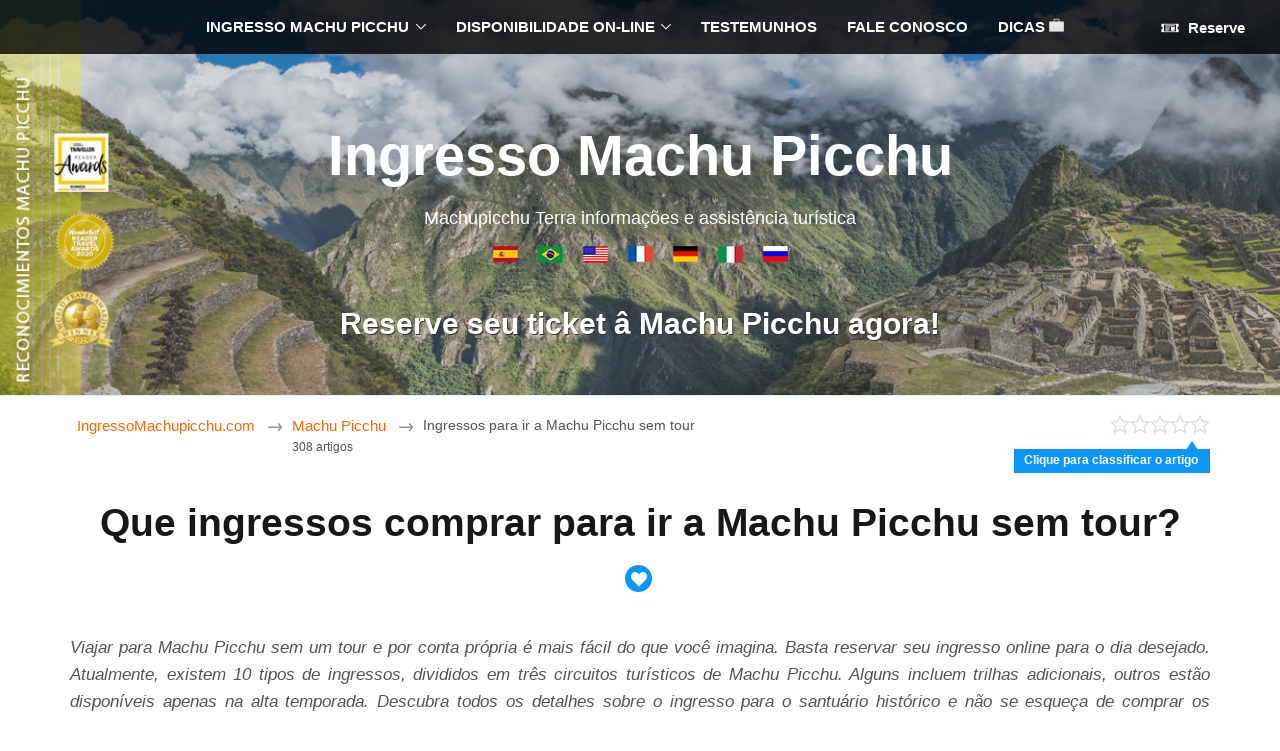

--- FILE ---
content_type: text/html; charset=UTF-8
request_url: https://www.ingressomachupicchu.com/ingressos-para-machu-picchu-sem-tour/
body_size: 69664
content:
<!DOCTYPE html><html dir="ltr" lang="pt-BR" prefix="og: https://ogp.me/ns#"><head><meta charset="UTF-8" /><meta name="viewport" content="width=device-width, initial-scale=1.0" /><meta http-equiv="Content-Type" content="text/html; charset=UTF-8" /><link rel="pingback" href="https://www.ingressomachupicchu.com/miingsot/xmlrpc.php" /><title>Machu Picchu sem tour: Que ingressos comprar?</title><meta name="description" content="Que ingressos comprar para ir a Machu Picchu sem tour? Reserve o bilhete on-line, bilhete de trem, ônibus e desfrutar de Machu Picchu por conta própria." /><meta name="robots" content="max-snippet:-1, max-image-preview:large, max-video-preview:-1" /><meta name="author" content="Ingresso Machu Picchu"/><link rel="canonical" href="https://www.ingressomachupicchu.com/ingressos-para-machu-picchu-sem-tour/" /><meta name="generator" content="All in One SEO Pro (AIOSEO) 4.8.3.2" /><meta property="og:locale" content="pt_BR" /><meta property="og:site_name" content="Ingresso Machu Picchu | Machupicchu Terra informações e assistência turística" /><meta property="og:type" content="article" /><meta property="og:title" content="Machu Picchu sem tour: Que ingressos comprar?" /><meta property="og:description" content="Que ingressos comprar para ir a Machu Picchu sem tour? Reserve o bilhete on-line, bilhete de trem, ônibus e desfrutar de Machu Picchu por conta própria." /><meta property="og:url" content="https://www.ingressomachupicchu.com/ingressos-para-machu-picchu-sem-tour/" /><meta property="article:published_time" content="2018-10-18T16:54:32+00:00" /><meta property="article:modified_time" content="2025-09-03T16:28:50+00:00" /><style media="all">img:is([sizes="auto" i],[sizes^="auto," i]){contain-intrinsic-size:3000px 1500px}
.cntRaiting{position:relative;width:200px;text-align:left;display:none}.locationRating{height:100%;overflow:hidden;text-align:right}.locationRating .rate{display:inline-block;vertical-align:middle;cursor:pointer}.locationRating .ratingText{color:#589442;display:inline-block;font-size:1.167em;font-weight:700;position:relative;text-align:center;vertical-align:middle;white-space:nowrap}.locationRating .ratingText{color:#000}.sprite-rating-24px.gs00{background-image:url([data-uri]);background-position:left 0;width:100px;height:20px}.sprite-rating-24px.s10{background-image:url([data-uri]);background-position:left -20px;width:100px;height:20px}.sprite-rating-24px.s20{background-image:url([data-uri]);background-position:left -40px;width:100px;height:20px}.sprite-rating-24px.s30{background-image:url([data-uri]);background-position:left -60px;width:100px;height:20px}.sprite-rating-24px.s40{background-image:url([data-uri]);background-position:left -80px;width:100px;height:20px}.sprite-rating-24px.s50{background-image:url([data-uri]);background-position:left -100px;width:100px;height:20px}#ratingFlag{padding-top:5px;display:none;position:absolute;top:25px;right:0}#ratingFlag em{font-style:normal;float:left;background-color:#0a95ff;color:#fff;display:block;font-size:.8em;font-weight:700;margin:4px 0 0;position:relative;text-align:center;height:18px;padding:2px 12px 4px 10px;top:4px;line-height:19px}#ratingFlag em:before{border-color:transparent transparent #0a95ff transparent;top:-8px;color:#ccc;z-index:-10}#ratingFlag em:after{border-color:transparent transparent #0a95ff transparent;top:-6px;color:#0a95ff;z-index:11}#ratingFlag em:after,#ratingFlag em:before{content:'.';width:0;height:0;left:auto;right:10px;position:absolute;border-style:solid;border-width:0 8px 12px}@media only screen and (min-width :56.25em){.cntRaiting{display:table-cell}}
.like_center_button{display:inline-block;width:30px;top:3px;position:relative;text-align:center}.icon_list_in_circles{border-radius:50%;color:#fff;cursor:pointer;background-color:#0a95ff;width:27px;height:27px;display:block}.icon_list_in_circles:before{margin-top:6px;margin-left:0;display:inline-block;font-size:16px}.icon_list_in_circles:hover{background-color:#003580}.fly-dropdown{position:absolute;background:#fff;margin-top:0;-webkit-box-shadow:0 0 5px 2px rgba(0,0,0,.3),0 0 0 1px rgba(0,0,0,.1);box-shadow:0 0 5px 2px rgba(0,0,0,.3),0 0 0 1px rgba(0,0,0,.1);-webkit-transition:opacity .2s,visibility .2s,margin-top .2s;transition:opacity .2s,visibility .2s,margin-top .2s;z-index:1000;padding:3px}.fly-dropdown::before{content:'';position:absolute;width:10px;height:10px;border:inherit;background:inherit;-webkit-box-shadow:inherit;box-shadow:inherit;z-index:-1}.fly-dropdown_bottom::before{top:-5px;left:50%;margin-left:-5px;-webkit-transform:scaleX(.6) rotate(45deg);-ms-transform:scaleX(.6) rotate(45deg);transform:scaleX(.6) rotate(45deg)}.fly-dropdown_arrow-right::before{left:auto;right:7px}.fly-dropdown_arrow-left::before{left:14px;right:auto}.wl-dropdown-item{display:block;padding:5px 20px 5px 10px;margin-right:5px;text-align:left;color:#000;white-space:nowrap}.fly-dropdown input{padding:0;margin:0;font-size:1em;color:#003580}.wl-dropdown-item_loading .wl-dropdown-item__checkbox{visibility:hidden}.fly-dropdown::after{content:'';position:absolute;top:0;left:0;right:0;bottom:0;background:inherit;z-index:-1}.fly-dropdown_hidden{opacity:0;visibility:hidden;margin-top:5px}.wl-dropdown-item_loading{background-image:url([data-uri]);background-repeat:no-repeat;background-position:8px 4px}.likeButtonActive,.likeButtonActive:hover{background-color:#75bcff;color:#389efe}.mkloadin-principal{width:250px;height:250px;background-image:url(https://www.ingressomachupicchu.com/miingsot/wp-content/themes/twopager-1/public/css/../../images/loading.gif);background-position:center;background-repeat:no-repeat;margin:0 auto}.listview-posts .rpResultContent{background-color:#e6edf6!important}.listview-posts .rpResultPriceBlock{right:15px!important}.listview-posts{margin-bottom:150px}.listview-posts .rpResultItem{position:relative;margin-bottom:20px}.listview__remove_post{position:absolute;top:5px;right:5px;width:16px;height:16px;font-size:1.25em;color:#b3b3b3}.listview__remove_post:hover{text-decoration:none}.listview-empty-list{text-align:center}.listview__undo{display:none}.listview-posts--undo.listview__undo{display:block;padding:5px 0;font-size:12px;text-align:right;color:#5cb9ff;cursor:pointer}.listview__undo__name{float:left;color:#ccc;overflow:hidden;text-overflow:ellipsis;white-space:nowrap;display:block;max-width:650px}.listview__undo:hover{color:#0896ff}.listview__undo__icon{margin-left:7px;font-size:9px;font-weight:700}.listview__undo:hover .listview__undo__name{color:#333}
#page-content-container,#page-content-container *{box-sizing:border-box;-webkit-tap-highlight-color:hsla(207,100%,48%,0)}#page-content-container{max-width:680px;margin:1em auto;position:relative;padding-left:1em;padding-right:1em}.page-content-container{width:100%;margin-bottom:1em}.rv-container,.rv-container *{-webkit-box-sizing:border-box;-moz-box-sizing:border-box;box-sizing:border-box;-ms-text-size-adjust:none;-moz-text-size-adjust:none;-webkit-text-size-adjust:none;text-size-adjust:none;-webkit-user-drag:none;-webkit-touch-callout:none;-ms-content-zooming:none;-webkit-tap-highlight-color:rgba(0,135,245,0)}.rv-container{margin-top:90px}.rv-container header{padding-bottom:.70588235em;float:left;display:block}.cols-row-header{position:relative;width:100%;padding-top:.70588235em}#page-content-container button:active,.rv-container button:active{border-bottom-width:2px}#page-content-container .btn-primary:active,.rv-container .btn-primary:active{background-image:none}#page-content-container .btn-close:active,.rv-container .btn-close:active{margin-top:0}#page-content-container .btn-close,.rv-container .btn-close{margin:0;border:none;background:0 0;font-size:1em;line-height:1.45;padding:0 .17647059em;font-weight:700;cursor:pointer;vertical-align:baseline;text-transform:none;overflow:visible}.rv-container header h3{color:#536d83;margin-top:0;margin-bottom:10px;font-size:1.47647059em;line-height:1.35;font-weight:700}.truncate{overflow:hidden;text-overflow:ellipsis}.card-link{position:absolute;top:0;right:0;bottom:0;left:0;font-size:0;z-index:1}.uitk-grid.all-x-gutter-12{margin-left:-.70588235rem}.cols-nested{margin:0 -.70588235em;padding:0 .70588235em 0 0;clear:both}.uitk-grid{margin-bottom:.70588235em;display:-webkit-flex;display:-ms-flexbox;display:flex;-webkit-flex-wrap:wrap;-ms-flex-wrap:wrap;flex-wrap:wrap}.uitk-grid .uitk-col.all-x-gutter-12,.uitk-grid.all-x-gutter-12>.uitk-col{padding-left:.70588235rem}.box{background:#fff;border-bottom:1px solid #e0e0e0}.box,.box-secondary{padding:1.05882353em}.recent-search-content{position:relative;width:100%;display:block;float:left;margin-bottom:.70588235em;margin-left:-.70588235em}.recent-search-item{padding-left:.70588235em;width:50%;float:left;display:block}#page-content-container .recent-search-item{width:100%;float:none;margin-bottom:25px}.card-recent-search-item{position:relative;width:100%;overflow:hidden;border:1px solid #e0e0e0;height:7em;border-radius:.17647059em}.card-recent-search-item .details-card{position:relative;width:calc(100% - 28px);background-color:#fff;float:left;display:block;height:100%}.card-recent-search-item .close-card{position:relative;width:28px;background-color:#f5f5f5;float:left;height:100%}.card-recent-search-item.empty{border:1px dashed #c7c7c7;background:#f5f5f5}.card-recent-search-item .btn-close.flex-close{position:absolute;bottom:0;top:0;right:0;width:1.76470588em;border-radius:0 .17647059em .17647059em 0;background-color:#f5f5f5;color:#616161}.card-recent-search-item .btn-close.flex-close .fa-close{position:absolute;top:.52941176em;left:0;right:0;font-size:.78em}.details-card .image-card{width:9em;height:100%;float:left;display:block}.details-card.flight .image-card{width:3em;text-align:center}.details-card.flight .image-card span.no-image{color:#00355f;font-size:1.4705882352941178em;position:relative;padding-top:.56em;padding-left:.6em}.details-card .content-card{width:calc(100% - 9em);display:block;float:left;height:100%}.content-card .content-area-primary{padding:.35294118em .58823529em;width:100%;float:left;height:100%}.content-card .content-area-secondary{position:absolute;padding:.35294118em .58823529em;right:0}.details-card .card-primary-title{color:#0065b8;margin-top:0;margin-bottom:0;font-size:.9em;line-height:1em;padding-bottom:.11764706em;font-weight:700;white-space:nowrap}.details-card:hover{background-color:#EDF7FF}.details-card:hover h5{text-decoration:underline}.content-card .content-area-primary span{display:block;font-size:.95em;line-height:16px;margin-top:.23529412em}.content-card .content-area-primary span+span{margin-top:.29411765em;color:#616161}.content-card .content-area-primary .trip-info-dates{color:#0065b8;white-space:normal;text-overflow:ellipsis;overflow:hidden}.content-card .content-area-primary .trip-info-additional.trend-msg{white-space:normal;top:0}.content-card .content-area-primary .trip-info-additional span{display:inline;left:-.11764706em;padding-right:.05882353em;color:#616161}.content-area-secondary span{display:block;text-align:right}.content-area-secondary .has-price{font-size:1.1176470588235294em;line-height:1em;padding-top:0;margin-top:0;white-space:nowrap;font-weight:700;color:#1f1f1f}.content-area-secondary .price-info-additional{color:#6b6b6b;font-size:.75em;padding-top:0;margin-top:0;font-weight:400;white-space:nowrap}.rv-legal-msg{font-size:.8235294117647058em}.image img{display:block;position:absolute;top:0;right:0;left:0;bottom:0;opacity:1;transition:opacity 1s}.below-details-container{width:100%;min-height:2em;padding:.35em;font-size:13px;line-height:18px;background-color:#fff;border-radius:0 0 3px 3px;border-bottom:1px solid #e0e0e0;border-left:1px solid #e0e0e0;border-right:1px solid #e0e0e0}.listview-empty-list{text-align:center}.mkloadin-principal{width:250px;height:250px;background-image:url(https://www.ingressomachupicchu.com/miingsot/wp-content/themes/twopager-1/public/css/../../images/loading.gif);background-position:center;background-repeat:no-repeat;margin:0 auto}.add-favorite-button,.add-notes-button,.cancel-notes-button,.edit-notes-button{border:0;background-color:#fff;margin:0;color:#0065b8;font-weight:400}.listview-posts--undo.listview__undo,.listview__undo{font-size:12px;text-align:right;color:#5cb9ff;cursor:pointer}.favorites-wrapper{display:inline-block;padding-right:1em}.listview__undo{display:none;padding-left:.70588235em;margin-bottom:10px}.listview-posts--undo.listview__undo{display:block;padding:5px 0}.listview__undo__name{float:left;color:#ccc;overflow:hidden;text-overflow:ellipsis;white-space:nowrap;display:block;max-width:650px}.listview__undo:hover{color:#0896ff}.listview__undo__icon{margin-left:7px;font-size:9px;font-weight:700}.listview__undo:hover .listview__undo__name{color:#333}.new-notes-wrapper{display:inline-block}.add-notes-button .btn-label{padding:0;display:inline-block}.notes-display-wrapper{display:none;max-height:400px;word-wrap:break-word;padding-top:4px}.notes-display-wrapper .notes-text{display:inline}.notes-display-wrapper .edit-notes-button{display:inline;line-height:0}button .btn-label{display:inline-block}.notes-edit-wrapper{display:none}.notes-edit-wrapper .notes-label{margin-top:12px}.notes-edit-wrapper .notes-label textarea{margin:0;vertical-align:top;box-shadow:inset 0 1px 0 rgba(0,0,0,.1),inset 0 1px 1px rgba(0,0,0,.05);border-radius:3px;border:1px solid;border-color:#848484 #c1c1c1 #c1c1c1;background-color:#fff;cursor:text;color:#1f1f1f;overflow:visible}.notes-edit-wrapper .notes-label .notes-entry{overflow-y:hidden;resize:vertical;width:100%;font-size:15px;padding:8px 12px;max-height:40em;min-height:40px;line-height:18px}.btn-sub-action{position:relative;border:1px solid transparent;font-weight:700;cursor:pointer;-webkit-appearance:none;-moz-appearance:none;appearance:none;border-color:#005499 #003c6e #003c6e;background:#0065b8;background:linear-gradient(to bottom,#0064b7 0,#0059a3 100%);color:#fff}button.btn-secondary{border-width:1px 1px 2px;border-radius:.26666667em;padding:0;vertical-align:bottom;line-height:1.2}.save-notes-button{display:inline-block;margin:.6em .6em 0 0;font-size:1.0941176470588236em}button.btn-secondary .btn-label{padding:.46666667em .8em .53333333em}.notes-edit-wrapper .notes-messages{display:inline-block;float:right;margin-top:1.5em}.notes-edit-wrapper .notes-messages .chars-remaining{color:#b80000}.page-content-container textarea:focus{color:#0065b8;outline:0;-webkit-appearance:none;-moz-appearance:none;-o-appearance:none;appearance:none;box-shadow:0 0 0 .05333333em #00355f;border-color:#00355f}.cancel-notes-button .btn-label{margin-bottom:8px}@media only screen and (max-width:41.4375em) and (min-width:30.75em){.details-card .image-card{width:7em}.content-card .content-area-secondary{padding:5px;width:100%;position:absolute;bottom:0;right:0}.content-card .content-area-primary{width:100%}.content-area-secondary .price-info-additional{display:none}}@media only screen and (max-width:30.75em){.details-card .image-card{width:5em;height:5em}.details-card .content-card{width:calc(100% - 5em)}}@media only screen and (max-width:59.9375em){.recent-search-item{width:100%}.card-recent-search-item.empty{display:none}}@media only screen and (max-width:62.9375em) and (min-width:45.375em){.details-card .content-card{width:calc(100% - 11em)}.details-card .image-card{width:11em}}#page-content-container figure,.rv-container figure{display:block;margin:0 0 .70588235em}#page-content-container .image,.rv-container .image{background-color:#f5f5f5;overflow:hidden;position:relative;width:100%;background-repeat:no-repeat;background-position:50% 50%}.image.aspect-ratio16-9{padding-bottom:56.25%}#page-content-container .image,.rv-container img{border:0;vertical-align:middle}#page-content-container figure img,.rv-container figure img{max-width:100%;width:100%}
/*! This file is auto-generated */
.wp-block-button__link{color:#fff;background-color:#32373c;border-radius:9999px;box-shadow:none;text-decoration:none;padding:calc(.667em + 2px) calc(1.333em + 2px);font-size:1.125em}.wp-block-file__button{background:#32373c;color:#fff;text-decoration:none}
:root{--wp--preset--aspect-ratio--square:1;--wp--preset--aspect-ratio--4-3:4/3;--wp--preset--aspect-ratio--3-4:3/4;--wp--preset--aspect-ratio--3-2:3/2;--wp--preset--aspect-ratio--2-3:2/3;--wp--preset--aspect-ratio--16-9:16/9;--wp--preset--aspect-ratio--9-16:9/16;--wp--preset--color--black:#000;--wp--preset--color--cyan-bluish-gray:#abb8c3;--wp--preset--color--white:#fff;--wp--preset--color--pale-pink:#f78da7;--wp--preset--color--vivid-red:#cf2e2e;--wp--preset--color--luminous-vivid-orange:#ff6900;--wp--preset--color--luminous-vivid-amber:#fcb900;--wp--preset--color--light-green-cyan:#7bdcb5;--wp--preset--color--vivid-green-cyan:#00d084;--wp--preset--color--pale-cyan-blue:#8ed1fc;--wp--preset--color--vivid-cyan-blue:#0693e3;--wp--preset--color--vivid-purple:#9b51e0;--wp--preset--gradient--vivid-cyan-blue-to-vivid-purple:linear-gradient(135deg,rgba(6,147,227,1) 0%,#9b51e0 100%);--wp--preset--gradient--light-green-cyan-to-vivid-green-cyan:linear-gradient(135deg,#7adcb4 0%,#00d082 100%);--wp--preset--gradient--luminous-vivid-amber-to-luminous-vivid-orange:linear-gradient(135deg,rgba(252,185,0,1) 0%,rgba(255,105,0,1) 100%);--wp--preset--gradient--luminous-vivid-orange-to-vivid-red:linear-gradient(135deg,rgba(255,105,0,1) 0%,#cf2e2e 100%);--wp--preset--gradient--very-light-gray-to-cyan-bluish-gray:linear-gradient(135deg,#eee 0%,#a9b8c3 100%);--wp--preset--gradient--cool-to-warm-spectrum:linear-gradient(135deg,#4aeadc 0%,#9778d1 20%,#cf2aba 40%,#ee2c82 60%,#fb6962 80%,#fef84c 100%);--wp--preset--gradient--blush-light-purple:linear-gradient(135deg,#ffceec 0%,#9896f0 100%);--wp--preset--gradient--blush-bordeaux:linear-gradient(135deg,#fecda5 0%,#fe2d2d 50%,#6b003e 100%);--wp--preset--gradient--luminous-dusk:linear-gradient(135deg,#ffcb70 0%,#c751c0 50%,#4158d0 100%);--wp--preset--gradient--pale-ocean:linear-gradient(135deg,#fff5cb 0%,#b6e3d4 50%,#33a7b5 100%);--wp--preset--gradient--electric-grass:linear-gradient(135deg,#caf880 0%,#71ce7e 100%);--wp--preset--gradient--midnight:linear-gradient(135deg,#020381 0%,#2874fc 100%);--wp--preset--font-size--small:13px;--wp--preset--font-size--medium:20px;--wp--preset--font-size--large:36px;--wp--preset--font-size--x-large:42px;--wp--preset--spacing--20:.44rem;--wp--preset--spacing--30:.67rem;--wp--preset--spacing--40:1rem;--wp--preset--spacing--50:1.5rem;--wp--preset--spacing--60:2.25rem;--wp--preset--spacing--70:3.38rem;--wp--preset--spacing--80:5.06rem;--wp--preset--shadow--natural:6px 6px 9px rgba(0,0,0,.2);--wp--preset--shadow--deep:12px 12px 50px rgba(0,0,0,.4);--wp--preset--shadow--sharp:6px 6px 0px rgba(0,0,0,.2);--wp--preset--shadow--outlined:6px 6px 0px -3px rgba(255,255,255,1),6px 6px rgba(0,0,0,1);--wp--preset--shadow--crisp:6px 6px 0px rgba(0,0,0,1)}:where(.is-layout-flex){gap:.5em}:where(.is-layout-grid){gap:.5em}body .is-layout-flex{display:flex}.is-layout-flex{flex-wrap:wrap;align-items:center}.is-layout-flex>:is(*,div){margin:0}body .is-layout-grid{display:grid}.is-layout-grid>:is(*,div){margin:0}:where(.wp-block-columns.is-layout-flex){gap:2em}:where(.wp-block-columns.is-layout-grid){gap:2em}:where(.wp-block-post-template.is-layout-flex){gap:1.25em}:where(.wp-block-post-template.is-layout-grid){gap:1.25em}.has-black-color{color:var(--wp--preset--color--black) !important}.has-cyan-bluish-gray-color{color:var(--wp--preset--color--cyan-bluish-gray) !important}.has-white-color{color:var(--wp--preset--color--white) !important}.has-pale-pink-color{color:var(--wp--preset--color--pale-pink) !important}.has-vivid-red-color{color:var(--wp--preset--color--vivid-red) !important}.has-luminous-vivid-orange-color{color:var(--wp--preset--color--luminous-vivid-orange) !important}.has-luminous-vivid-amber-color{color:var(--wp--preset--color--luminous-vivid-amber) !important}.has-light-green-cyan-color{color:var(--wp--preset--color--light-green-cyan) !important}.has-vivid-green-cyan-color{color:var(--wp--preset--color--vivid-green-cyan) !important}.has-pale-cyan-blue-color{color:var(--wp--preset--color--pale-cyan-blue) !important}.has-vivid-cyan-blue-color{color:var(--wp--preset--color--vivid-cyan-blue) !important}.has-vivid-purple-color{color:var(--wp--preset--color--vivid-purple) !important}.has-black-background-color{background-color:var(--wp--preset--color--black) !important}.has-cyan-bluish-gray-background-color{background-color:var(--wp--preset--color--cyan-bluish-gray) !important}.has-white-background-color{background-color:var(--wp--preset--color--white) !important}.has-pale-pink-background-color{background-color:var(--wp--preset--color--pale-pink) !important}.has-vivid-red-background-color{background-color:var(--wp--preset--color--vivid-red) !important}.has-luminous-vivid-orange-background-color{background-color:var(--wp--preset--color--luminous-vivid-orange) !important}.has-luminous-vivid-amber-background-color{background-color:var(--wp--preset--color--luminous-vivid-amber) !important}.has-light-green-cyan-background-color{background-color:var(--wp--preset--color--light-green-cyan) !important}.has-vivid-green-cyan-background-color{background-color:var(--wp--preset--color--vivid-green-cyan) !important}.has-pale-cyan-blue-background-color{background-color:var(--wp--preset--color--pale-cyan-blue) !important}.has-vivid-cyan-blue-background-color{background-color:var(--wp--preset--color--vivid-cyan-blue) !important}.has-vivid-purple-background-color{background-color:var(--wp--preset--color--vivid-purple) !important}.has-black-border-color{border-color:var(--wp--preset--color--black) !important}.has-cyan-bluish-gray-border-color{border-color:var(--wp--preset--color--cyan-bluish-gray) !important}.has-white-border-color{border-color:var(--wp--preset--color--white) !important}.has-pale-pink-border-color{border-color:var(--wp--preset--color--pale-pink) !important}.has-vivid-red-border-color{border-color:var(--wp--preset--color--vivid-red) !important}.has-luminous-vivid-orange-border-color{border-color:var(--wp--preset--color--luminous-vivid-orange) !important}.has-luminous-vivid-amber-border-color{border-color:var(--wp--preset--color--luminous-vivid-amber) !important}.has-light-green-cyan-border-color{border-color:var(--wp--preset--color--light-green-cyan) !important}.has-vivid-green-cyan-border-color{border-color:var(--wp--preset--color--vivid-green-cyan) !important}.has-pale-cyan-blue-border-color{border-color:var(--wp--preset--color--pale-cyan-blue) !important}.has-vivid-cyan-blue-border-color{border-color:var(--wp--preset--color--vivid-cyan-blue) !important}.has-vivid-purple-border-color{border-color:var(--wp--preset--color--vivid-purple) !important}.has-vivid-cyan-blue-to-vivid-purple-gradient-background{background:var(--wp--preset--gradient--vivid-cyan-blue-to-vivid-purple) !important}.has-light-green-cyan-to-vivid-green-cyan-gradient-background{background:var(--wp--preset--gradient--light-green-cyan-to-vivid-green-cyan) !important}.has-luminous-vivid-amber-to-luminous-vivid-orange-gradient-background{background:var(--wp--preset--gradient--luminous-vivid-amber-to-luminous-vivid-orange) !important}.has-luminous-vivid-orange-to-vivid-red-gradient-background{background:var(--wp--preset--gradient--luminous-vivid-orange-to-vivid-red) !important}.has-very-light-gray-to-cyan-bluish-gray-gradient-background{background:var(--wp--preset--gradient--very-light-gray-to-cyan-bluish-gray) !important}.has-cool-to-warm-spectrum-gradient-background{background:var(--wp--preset--gradient--cool-to-warm-spectrum) !important}.has-blush-light-purple-gradient-background{background:var(--wp--preset--gradient--blush-light-purple) !important}.has-blush-bordeaux-gradient-background{background:var(--wp--preset--gradient--blush-bordeaux) !important}.has-luminous-dusk-gradient-background{background:var(--wp--preset--gradient--luminous-dusk) !important}.has-pale-ocean-gradient-background{background:var(--wp--preset--gradient--pale-ocean) !important}.has-electric-grass-gradient-background{background:var(--wp--preset--gradient--electric-grass) !important}.has-midnight-gradient-background{background:var(--wp--preset--gradient--midnight) !important}.has-small-font-size{font-size:var(--wp--preset--font-size--small) !important}.has-medium-font-size{font-size:var(--wp--preset--font-size--medium) !important}.has-large-font-size{font-size:var(--wp--preset--font-size--large) !important}.has-x-large-font-size{font-size:var(--wp--preset--font-size--x-large) !important}:where(.wp-block-post-template.is-layout-flex){gap:1.25em}:where(.wp-block-post-template.is-layout-grid){gap:1.25em}:where(.wp-block-columns.is-layout-flex){gap:2em}:where(.wp-block-columns.is-layout-grid){gap:2em}:root :where(.wp-block-pullquote){font-size:1.5em;line-height:1.6}
h1,h2{line-height:1.387em}#content,#wrapper,sub,sup{position:relative}#top-nav,.tips_item.w100,input.newsletter_button{-moz-box-sizing:border-box;-webkit-box-sizing:border-box}#top-nav,.tips-content-title,.tips_item.w100{box-sizing:border-box}a:hover,h1 a:hover,h2 a:hover,h3 a:hover,h4 a:hover,h5 a:hover,h6 a:hover{text-decoration:underline}a,h1 a,h2 a,h3 a,h4 a,h5 a,h6 a{text-decoration:none}#footer,#footer-widgets{border-top:1px solid #d8f3ff}a,abbr,acronym,address,applet,article,aside,audio,b,big,blockquote,body,canvas,caption,center,cite,code,dd,del,details,dfn,div,dl,dt,em,embed,fieldset,figcaption,figure,footer,form,h1,h2,h3,h4,h5,h6,header,hgroup,html,i,iframe,img,ins,kbd,label,legend,li,mark,menu,nav,object,ol,output,p,pre,q,ruby,s,samp,section,small,span,strike,strong,sub,summary,sup,table,tbody,td,tfoot,th,thead,time,tr,tt,u,ul,var,video{margin:0;padding:0;border:0;font-size:100%;vertical-align:baseline}article,aside,details,figcaption,figure,footer,header,hgroup,menu,nav,section{display:block}blockquote,q{quotes:none}blockquote:after,blockquote:before,q:after,q:before{content:'';content:none}table{border-collapse:collapse;border-spacing:0}button,input[type=button],input[type=image],input[type=submit],label{cursor:pointer}.ie7 img{-ms-interpolation-mode:bicubic}textarea{overflow:auto}button,input,select,textarea{margin:0}pre{white-space:pre;white-space:pre-wrap;word-wrap:break-word;background:#f5f5f5;border:1px solid #dedede;padding:10px;margin-bottom:20px}code,kbd,pre,samp{font-family:monospace,sans-serif}#header .site-description,#respond h3,body,h1,h2,h3,h4,h5,h6,span.heading{font-family:Helvetica,sans-serif}a:active,a:hover{outline:0}sub,sup{font-size:75%;line-height:0}sup{top:-.5em}sub{bottom:-.25em}.col-full:after,.col-full:before,.fix:after,.fix:before{content:"\0020";display:block;height:0;overflow:hidden}.col-full:after,.fix:after{clear:both}.col-full,.fix{zoom:1}html{font-size:62.5%}body{font-size:1.5em;line-height:1.618 !important;color:#535353;-webkit-text-size-adjust:100%;-ms-text-size-adjust:100%;text-rendering:optimizeLegibility;-webkit-font-smoothing:antialiased}img{vertical-align:bottom;max-width:100%}hr{background-color:#d8f3ff;border:0;height:1px;margin-bottom:1.618em}#breadcrumbs,#header{border-bottom:1px solid #d8f3ff}a{color:#f60}a:hover{color:#dd5c00}a img{-webkit-transition:opacity ease-out .1s;-moz-transition:opacity ease-out .1s;-ms-transition:opacity ease-out .1s;-o-transition:opacity ease-out .1s;transition:opacity ease-out .1s}a img:hover{opacity:.75}#wrapper,#wrapper.loaded{opacity:1}h1,h2,h3,h4,h5,h6{color:#171717;margin:0 0 .618em}h1{font-size:2.244em}h2{font-size:1.618em}h3{font-size:1.2em}h4,h5{font-size:1em}h6{font-size:.857em}p{-webkit-hyphens:auto;-webkit-hyphenate-character:"\2010";-webkit-hyphenate-limit-after:1;-webkit-hyphenate-limit-before:3;-moz-hyphens:manual;orphans:3;widows:3}dl,form,hr,ol,p,pre,table,ul{margin:0 0 1.618em}li>ol,li>ul{margin:0 0 0 1.618em}dl dt{font-weight:700}dl dd{margin-bottom:1.618em}#content,#featured-slider,#footer,#header,.home-widgets .widget,.widget_woo_component{padding-left:1.618em!important;padding-right:1.618em!important}#wrapper{-webkit-transition:opacity ease-in-out 1s;-moz-transition:opacity ease-in-out 1s;-ms-transition:opacity ease-in-out 1s;-o-transition:opacity ease-in-out 1s;transition:opacity ease-in-out 1s}#content{padding:2em 0 8.236em}@media only screen and (min-width:37.5em){#content{padding:2.236em 0}}ul.nav li a{padding:.5em 1em;display:block}ul.nav li.current-cat a,ul.nav li.current-menu-ancestor a,ul.nav li.current_page_item a,ul.nav li.current_page_parent a,ul.nav li.li.current-menu-item a{background:rgba(0,0,0,.7)}ul.nav li.current-cat ul a,ul.nav li.current-menu-ancestor ul a,ul.nav li.current_page_item ul a,ul.nav li.current_page_parent ul a,ul.nav li.li.current-menu-item ul a{background:0 0}.admin-bar #top-nav{margin-top:14px}#footer p,#header{margin:0}body.has-top-nav #header{padding-top:8.505em}#header{padding:5.847em 0 1.618em;clear:both;position:relative;text-align:center;background:#3889af}#header #logo,#header hgroup{display:block;margin-bottom:4.236em}#header .site-description,#header .site-title{color:#000;display:none}#header .site-description a,#header .site-title a{color:#000;text-transform:none;font-weight:400;text-decoration:none}#header .site-description a:hover,#header .site-title a:hover,#header p a{text-decoration:underline}#header .site-description{color:#2b2b2b;font-style:italic}#header p,#header p a{color:#fff}#header p{font-weight:700}#header p a:hover{text-decoration:none}@media only screen and (max-width:768px){#header p{font-size:1.25em!important;line-height:1.25!important}}#footer{padding:1.631em 0 .5em;color:#646464}#footer .footer-section{margin-bottom:1em}#footer-widgets{padding:2.236em 0}#respond h3,span.heading{display:block;font-size:.857em;text-align:center;text-transform:uppercase;font-weight:400;color:#7d7d7d}#blog-posts .post header h1{font-size:1.618em}#blog-posts #sidebar{margin-top:3.631em}#breadcrumbs{margin-bottom:4.236em;padding:1em}#breadcrumbs #breadcrumb,#breadcrumbs .post .video{margin-bottom:1.618em}.archive-header{display:block;float:left;width:100%;margin:0 0 2.618em;padding:0 0 1em;text-align:center}.archive-header .archive-rss a{color:#4a4a4a}.archive-header .archive-rss a:after{font-family:icomoon;display:inline-block;font-size:100%;margin-left:.618em;font-weight:400;line-height:1em;width:1em;text-align:right;content:'\e6ba'}.archive-description{clear:both;margin-bottom:1.618em}body.archive .post,body.archive .type-feature,body.archive .type-page,body.archive .type-testimonial,body.page-template-template-blog-php .post,body.page-template-template-blog-php .type-feature,body.page-template-template-blog-php .type-page,body.page-template-template-blog-php .type-testimonial,body.search .post,body.search .type-feature,body.search .type-page,body.search .type-testimonial{padding-bottom:4.236em;border-bottom:1px solid #d8f3ff}.article-content,.post,.type-feature,.type-page,.type-testimonial{margin:0 0 4.236em}.article-content header,.post header,.type-feature header,.type-page header,.type-testimonial header{margin:0 0 2.618em;text-align:center}.article-content header h1,.post header h1,.type-feature header h1,.type-page header h1,.type-testimonial header h1{margin:0 0 .202em;font-size:2.618em;font-weight:700}.article-content header h1 a:link,.article-content header h1 a:visited,.post header h1 a:link,.post header h1 a:visited,.type-feature header h1 a:link,.type-feature header h1 a:visited,.type-page header h1 a:link,.type-page header h1 a:visited,.type-testimonial header h1 a:link,.type-testimonial header h1 a:visited{color:#171717}.article-content .post-date-author,.post .post-date-author,.type-feature .post-date-author,.type-page .post-date-author,.type-testimonial .post-date-author{display:block;margin:0 0 1.387em;font-style:italic;font-size:.857em}.article-content .post-date-author strong,.post .post-date-author strong,.type-feature .post-date-author strong,.type-page .post-date-author strong,.type-testimonial .post-date-author strong{font-weight:400}.article-content .post-date-author a,.post .post-date-author a,.type-feature .post-date-author a,.type-page .post-date-author a,.type-testimonial .post-date-author a{color:#4a4a4a}.article-content .post-category a,.post .post-category a,.type-feature .post-category a,.type-page .post-category a,.type-testimonial .post-category a{margin:0 .327em;padding:.53em .857em;background:#f6fcff;border:1px solid #d8f3ff;color:#646464;text-transform:uppercase;font-size:.857em;-webkit-border-radius:5px;border-radius:5px;-moz-background-clip:padding;-webkit-background-clip:padding-box;background-clip:padding-box;display:table-cell}.article-content .post-category a:hover,.post .post-category a:hover,.type-feature .post-category a:hover,.type-page .post-category a:hover,.type-testimonial .post-category a:hover{text-decoration:none;color:#4a4a4a;border:1px solid #a5e3ff}.article-content .post-more,.post .post-more,.type-feature .post-more,.type-page .post-more,.type-testimonial .post-more{clear:both;text-align:center;text-transform:uppercase;font-size:.857em}.article-content .post-more a,.post .post-more a,.type-feature .post-more a,.type-page .post-more a,.type-testimonial .post-more a{color:#ff7e00}.article-content .post-more .comments a,.post .post-more .comments a,.type-feature .post-more .comments a,.type-page .post-more .comments a,.type-testimonial .post-more .comments a{line-height:1}.article-content .post-more .comments a:before,.post .post-more .comments a:before,.type-feature .post-more .comments a:before,.type-page .post-more .comments a:before,.type-testimonial .post-more .comments a:before{font-family:icomoon;display:inline-block;font-size:100%;font-weight:400;line-height:1em;width:1em;content:'\e6bb';margin:0 .236em 0 0}.article-content p.tags,.post p.tags,.type-feature p.tags,.type-page p.tags,.type-testimonial p.tags{width:100%;clear:both}.article-content p.tags:before,.post p.tags:before,.type-feature p.tags:before,.type-page p.tags:before,.type-testimonial p.tags:before{font-family:icomoon;display:inline-block;margin-right:.618em;font-weight:400;line-height:1em;width:1em;content:'\e6b9';font-size:1.1em}.article-content .entry ol,.article-content .entry ul,.post .entry ol,.post .entry ul,.type-feature .entry ol,.type-feature .entry ul,.type-page .entry ol,.type-page .entry ul,.type-testimonial .entry ol,.type-testimonial .entry ul{margin-left:1.618em}.article-content .entry blockquote,.post .entry blockquote,.type-feature .entry blockquote,.type-page .entry blockquote,.type-testimonial .entry blockquote{position:relative;margin:0 0 1.618em;padding:0 0 0 2.618em;quotes:"\201C" "\201D" "\2018" "\2019";font-style:italic}.article-content .entry blockquote:before,.post .entry blockquote:before,.type-feature .entry blockquote:before,.type-page .entry blockquote:before,.type-testimonial .entry blockquote:before{content:open-quote;position:absolute;top:0;left:0;font-family:Georgia,serif;font-size:4em;line-height:1;margin:0;vertical-align:-.4em}.article-content img,.article-content img.thumbnail,.post img,.post img.thumbnail,.type-feature img,.type-feature img.thumbnail,.type-page img,.type-page img.thumbnail,.type-testimonial img,.type-testimonial img.thumbnail{border:1px solid #dedede;max-width:100%;height:auto;-webkit-border-radius:5px;border-radius:5px;-moz-background-clip:padding;-webkit-background-clip:padding-box;background-clip:padding-box}.article-content img.thumbnail:hover,.article-content img:hover,.post img.thumbnail:hover,.post img:hover,.type-feature img.thumbnail:hover,.type-feature img:hover,.type-page img.thumbnail:hover,.type-page img:hover,.type-testimonial img.thumbnail:hover,.type-testimonial img:hover{border-color:#c5c5c5}.article-content img.wp-smiley,.post img.wp-smiley,.type-feature img.wp-smiley,.type-page img.wp-smiley,.type-testimonial img.wp-smiley{padding:0;border:0}.article-content .alignleft,.post .alignleft,.type-feature .alignleft,.type-page .alignleft,.type-testimonial .alignleft{float:left;margin:0 1.618em 2.618em 0}.article-content .alignright,.post .alignright,.type-feature .alignright,.type-page .alignright,.type-testimonial .alignright{float:right;margin:0 0 2.618em 1.618em}#post-author.fl,#post-entries .fl,#post-entries .fr{float:none}.article-content .aligncenter,.post .aligncenter,.type-feature .aligncenter,.type-page .aligncenter,.type-testimonial .aligncenter{display:block;text-align:center;margin:0 auto 2.618em}.article-content .wp-caption,.post .wp-caption,.type-feature .wp-caption,.type-page .wp-caption,.type-testimonial .wp-caption{padding:.857em .53em .53em;text-align:center;background:#f5f5f5;border:1px solid #dedede;max-width:100%;-webkit-border-radius:5px;border-radius:5px;-moz-background-clip:padding;-webkit-background-clip:padding-box;background-clip:padding-box}.article-content .wp-caption img,.post .wp-caption img,.type-feature .wp-caption img,.type-page .wp-caption img,.type-testimonial .wp-caption img{margin:0;background:0 0;border:0;border:1px solid #dedede;-webkit-border-radius:none!important;-moz-border-radius:none!important;border-radius:none!important}.article-content .wp-caption-text,.post .wp-caption-text,.type-feature .wp-caption-text,.type-page .wp-caption-text,.type-testimonial .wp-caption-text{margin:.857em 0 .53em;padding:0;text-align:center;font-weight:700}.nav-entries,.woo-pagination,.wp-pagenavi{padding:1em 0}#post-entries .nav-next a,#post-entries .nav-prev a,.nav-entries a span.nav-next,.nav-entries a span.nav-prev{display:block;color:#000;padding:.857em 1.387em;font-weight:700;border:1px solid #d8f3ff;text-decoration:none}.nav-entries a span.nav-next,.nav-entries a span.nav-prev{background:#f6fcff;-webkit-border-radius:5px;border-radius:5px;-moz-background-clip:padding;-webkit-background-clip:padding-box;background-clip:padding-box}.nav-entries a:hover span.nav-next,.nav-entries a:hover span.nav-prev{background:#3889af}#post-entries{clear:both}#post-entries .nav-next,#post-entries .nav-prev{margin:.857em 0;max-width:280px}#post-entries .nav-next a,#post-entries .nav-prev a{background:#f6fcff;-webkit-border-radius:5px;border-radius:5px;-moz-background-clip:padding;-webkit-background-clip:padding-box;background-clip:padding-box}#post-entries .nav-next a:hover,#post-entries .nav-prev a:hover{background:#3889af}#post-author{margin-bottom:3.631em;padding:2.618em;border:1px solid #d8f3ff;clear:both;-webkit-border-radius:5px;border-radius:5px;-moz-background-clip:padding;-webkit-background-clip:padding-box;background-clip:padding-box;box-shadow:0 2px 3px 1px rgba(0,0,0,.05);-webkit-box-shadow:0 2px 3px 1px rgba(0,0,0,.05)}#post-author .profile-image img{float:right;margin:0 0 .382em 1.618em;background:rgba(255,255,255,.7);-webkit-border-radius:300px;border-radius:300px;-moz-background-clip:padding;-webkit-background-clip:padding-box;background-clip:padding-box}#post-author .profile-link{margin-top:1em}.widget #connect .fl,.widget #connect .fr{float:none}#main #connect .col-left,#main #connect .col-right{width:48%}.widget{color:#7d7d7d}.widget a{color:#4a4a4a}.widget a:hover{color:#ff7e00}.widget h3{margin:0 0 1em;color:#4a4a4a;font-size:1.387em;text-transform:uppercase}.widget ul{clear:both;margin:0 0 0 .53em;padding:0;list-style-position:inside;list-style-type:disc}.widget ul li{list-style:none;padding:.53em 0}.widget ul li a{text-decoration:none}.widget ul li a:hover{text-decoration:underline}.widget ul ul{margin-top:.53em}.widget ul ul li:last-child{padding-bottom:0}#sidebar .widget{padding:2.618em 1.618em;font-size:.857em;border-bottom:1px solid #d8f3ff}#sidebar .widget:nth-child(2n+1){background:#f6fcff}#footer-widgets .widget{padding:0 1.618em 2.618em}#footer-widgets .widget_woo_flickr .wrap .flickr_badge_image,#footer-widgets .widget_woodojo_instagram ul li{margin:0 .53em 1em!important}#footer-widgets .widget_woo_subscribe #connect .newsletter-form .email{width:100%!important}#footer-widgets .widget_woo_subscribe #connect .newsletter-form .submit{display:block;margin:0 auto!important}.hidden{display:none}.adspace-widget{text-align:center}.adspace-widget h3{text-align:left}.tripsIcon,span.chevronIcon{outline:0;vertical-align:middle;text-shadow:none;background-repeat:no-repeat}.bttn,.espacio,.tripsIcon,.wrapper-bttn,span.chevronIcon{display:inline-block}.wrapper-bttn{width:100%}.bttn{padding:11px;font-size:1.2em;font-weight:700;min-height:23px;line-height:23px;border-radius:3px;text-align:center;text-decoration:none!important}.bttn-dispo:hover,.bttn-reserva-solo:hover,.bttn-reserva:hover{color:#fff;background-color:#003580;border:1px solid #003580}.bttn-reserva,.bttn-reserva-solo{background-color:#0089ff;margin-right:1%}.bttn-dispo,.bttn-reserva,.bttn-reserva-solo{border:1px solid #0089ff}.bttn-reserva-solo{color:#fff!important}.bttn-reserva{color:#fff}.bttn-dispo{color:#0089ff;background-color:#fff;margin-left:1%}@media (max-width:767px){.wrapper-bttn{margin:0 auto}.bttn{padding:11px 0;width:100%}.bttn-reserva,.bttn-reserva-solo{margin-bottom:10px;margin-left:0;margin-right:0}.bttn-dispo{margin:0}}.tripsIcon{position:relative;bottom:4px;width:22px;height:17px;background-position:0 0}.text-justify{text-align:justify}.text-right{text-align:right}.text-left{text-align:left}.text-center{text-align:center}p.primer-parrafo{font-size:1.08pc}.msj-descrip{color:#af4317!important}p.autor-fecha{font-style:italic;font-size:13px}.espacio{width:100%}@media (max-width:360px){.bttn-unsus{width:100%!important}#bttn-close{margin-left:0!important}}span.flagsIcon,span.footer-logo,span.paypalIcon{outline:0;position:relative;vertical-align:middle;text-shadow:none;background-image:url(https://www.ingressomachupicchu.com/miingsot/wp-content/themes/twopager-1/../../../wp-content/stripe-home.png);background-repeat:no-repeat;display:inline-block}span.flagsIcon{width:24px;height:24px;background-position:0 0}span.flagsIcon:hover{opacity:.75}span.flagsIcon.es{background-position:-1px -17px}span.flagsIcon.br{background-position:-1px -41px}span.flagsIcon.usa{background-position:-1px -65px}span.flagsIcon.fr{background-position:-1px -89px}span.flagsIcon.de{background-position:-1px -113px}span.flagsIcon.it{background-position:-1px -137px}span.flagsIcon.rs{background-position:-1px -161px}span.paypalIcon{width:235px;height:66px;background-position:-36px 4px;float:right;margin-top:10px;margin-left:10px}span.footer-logo{width:213px;height:52px;background-position:-36px -60px}.container-tips{border:1px solid #d8f3ff;padding:5px 20px 20px;background:#f6fcff}.tips-content{margin:0 auto;padding:15px 0;position:relative;left:-5px}.tips-items{margin:0 -10px}.tips-content-title{width:100%;float:none;clear:both;position:relative;padding:10px}.tip-title{font-size:1.7em;font-weight:700;line-height:29px;margin:0;padding:0;color:#171717}.tips-slick{position:relative;overflow:visible;margin-right:-20px;margin-left:-20px;padding:0 20px}.tips_item.w100{position:relative;padding:10px}.tips-card{border:1px solid #dedede;border-radius:3px;background-color:#fff;-webkit-box-shadow:0 1px 3px 0 rgba(0,0,0,.14);box-shadow:0 1px 3px 0 rgba(0,0,0,.14)}.tips-card-body{font-size:13px;padding:20px;color:#3e4853;display:inline-table}.tips-card-title{font-weight:400;color:#0896ff;font-size:1.6em;line-height:1.2em;display:block;margin:0;padding:0 0 5px;text-decoration:none}.tips-card-contributor{line-height:15px;position:relative;margin-top:10px}img.tips-card-contributor-avatar{display:block;width:46px;height:46px;border-radius:3px;float:left;border:none}.tips-card-contributor-name{display:block;margin-top:-1px;margin-bottom:6px;padding-left:58px;font-weight:700;font-size:13px;color:#3e4853}.tips-card-contributor-about{padding-left:58px;color:#7c90a6;margin:0}.tips-card-text{text-align:justify;font-size:15px;line-height:1.35em;position:relative;overflow:hidden;margin:13px 0 0}.live_chat_available,img.chat-now-img{padding:0;outline-color:#6a9fb1;outline-width:2px;font-style:normal;font-weight:400;font-variant-ligatures:normal;font-variant-caps:normal;list-style:none;letter-spacing:normal;line-height:normal;text-decoration:none;vertical-align:baseline;white-space:normal;word-spacing:normal}@media (max-width:544px){img.tips-card-contributor-avatar{display:none}.tips-card-contributor-about,.tips-card-contributor-name{padding-left:0}}.live_chat_hidden{display:none!important}.live_chat_available{margin:auto 0 0 auto;border:0 solid transparent;width:90pt;height:28px;cursor:pointer;display:block;z-index:9158;position:fixed;top:auto;bottom:0;left:auto;right:0;background-color:transparent;background-position:left bottom;background-repeat:repeat-x}img.chat-now-img:hover{opacity:unset}img.chat-now-img{margin:0;border-style:none;border-width:0;position:absolute;z-index:600;left:3px;top:-72px}.subscribe{padding:20px 0;font-weight:300;background-color:#0e67b5;margin-bottom:-1px;margin-top:-1px;color:#fff;background-position:center;background-size:cover;position:relative}.subscribe-inner{max-width:55%;min-width:314px;margin:0 auto;padding:0 8px}.subscribe-banner{font-size:1.387em;font-weight:300;float:left;line-height:1em;margin-right:25px;margin-bottom:25px}.subscribe-newsletter-to{border:1px solid #dedede;border-radius:4px!important;font-weight:100;padding:.31em!important;color:#666!important;font-size:1.387em;width:300px;margin-bottom:10px}input.newsletter_button{color:#fff;border-radius:4px!important;margin:0!important;border:1px solid #fff;padding:.3em 1.25em!important;-webkit-box-shadow:none!important;box-shadow:none!important;box-sizing:border-box;font-size:1.387em;font-weight:300!important;background-color:transparent!important;line-height:1.25em;-webkit-transition:all .3s ease;transition:all .3s ease}.newsletter_subscribe .newsletter_button{margin:0 .75em 0 .25em!important;font-size:24px!important;white-space:nowrap;text-align:center;border-radius:8px;border-width:3px;-webkit-box-shadow:0 1px 1px #888;box-shadow:0 1px 1px #888;display:inline-block}@media screen{input,select{padding:0;margin:0}button,input,select,textarea{font-size:1em;color:#003580;font-family:Helvetica,sans-serif}}.bicon-close:before{content:"\2716";font-weight:700}.bicon-save:before{content:"\2714";font-weight:700}.subscribe-form #subscribe-newsletter-button:hover{background-color:rgba(255,255,255,.25)!important}.rsp-error{color:#f6a6a6}.rsp-success{color:#63cb48}.tl-consejos{font-size:.8em}.no-margin{margin:0;font-weight:500}#loading{display:none}#load{background-color:#003580;background-image:url(https://www.boletomachupicchu.com/gutblt/wp-content/images/loading.gif);width:2pc;height:2pc;margin:0 auto;background-repeat:no-repeat}.wrapper-bttn-imprimir{width:100%;text-align:center;display:inline-block}.bttn-imprimir:hover{text-decoration:inherit;color:#fff}.bttn-imprimir,.bttn-unsus{width:200px;padding:7px 15px;text-align:center;color:#fff;background-color:#ee7b00;text-decoration:none;font-weight:400;line-height:initial}.bttn-imprimir{margin:0 auto;display:block;border-radius:3px}.bttn-unsus{margin-bottom:10px;display:inline-block;border:none;border-radius:3px}aside.breadcrumbs{margin:0 0 1.618em}
body #wrapper #header .site-title a{font:bold 56px/1em "Helvetica Neue",Helvetica,sans-serif;color:#fff}.site-title{display:block!important}.planding-tours p{font-size:1.04em}body #wrapper #header .site-description{font:300 18px/1.3em "Helvetica Neue",Helvetica,sans-serif;color:#fff}.site-description{display:block!important}#header p{text-shadow:1px 1px 0 #333;font:bold 2em/1em "Open Sans",arial,sans-serif;color:#fff;margin-bottom:1.08em}#header hgroup{margin-bottom:2.536em}.btl-ctnt{margin-bottom:10px;display:flex;margin-top:10px}.btl-ctnt .cont-btl-ctnt{margin-left:15px}.btl-ctnt .cont-btl-ctnt .mt-contact-links{margin-bottom:10px}.btl-ctnt .cont-btl-ctnt .mt-contact-links svg{vertical-align:middle;width:2.3rem;height:2.3rem}.btl-ctnt .cont-btl-ctnt .mt-contact-links span{font-size:1.2em;font-weight:700}.btl-ctnt .asist-btl-ctnt span{font-weight:700}.mtc-card-grilla .mtg-images-container{margin:0}.admin-bar #top-nav{margin-top:28px}#header{background-repeat:no-repeat;background-position:center left;background-attachment:scroll;-webkit-background-size:cover;-moz-background-size:cover;-o-background-size:cover;background-size:cover}.number-circle{display:inline-block;width:32px;height:32px;text-align:center;vertical-align:middle;line-height:32px;border-radius:50%;-moz-border-radius:50%;-webkit-border-radius:50%;-o-border-radius:50%;-ms-border-radius:50%;border:1px solid rgba(222,222,222,.45);margin-right:10px;font-weight:700;font-size:16px}.number-circle.active{border:none;background-color:#ffcb00}#tripsIcon{color:#e5e5e5}.mtc-video-container{max-width:1024px;margin:0 auto}@media (min-width:1025px){.mtc-video-container{max-width:60%}}@media (min-width:1600px){.mtc-video-container{max-width:52.147%}}#full-single-comments-area{padding:0;background:#f6fcff;border-top:1px solid #d8f3ff;padding-left:1.618em!important;padding-right:1.618em!important}.sprite-flag{background-image:url([data-uri]);background-repeat:no-repeat;width:25px;height:17px;display:inline-block;margin-top:5px}.sprite-flag.en{background-position:0 -2px}.sprite-flag.es{background-position:0 -24px}.sprite-flag.br{background-position:0 -45px}.sprite-flag.fr{background-position:0 -67px}.sprite-flag.de{background-position:0 -88px}.sprite-flag.it{background-position:0 -109px}.sprite-flag.ru{background-position:0 -131px}.no-hover:hover{text-decoration:none!important}#content .header-content{top:0;width:100%;left:0}#content .header-content .col-full .leftside{float:left;padding-left:1.618em}img.lazy{display:inline-block;border:0}img:not([src]){visibility:hidden}@-moz-document url-prefix(){img:-moz-loading{visibility:hidden}}img.itinerary_img{width:100%}.breadsite{font-size:.9em;margin:0;overflow-y:hidden;padding:3px 8px 3px 7px;display:none}.breadsite .itemElement{float:left;display:block;position:relative;padding-right:25px;margin:0 0 12px}.breadsite .b-direction{color:rgba(0,0,0,.48);font-weight:400;display:block;position:absolute;right:10px;top:4px}.breadsite .itemElement span{display:block;padding-right:4px;font-weight:400;margin-right:2px}.breadsite .itemElement,.breadsite a{font-size:1.065em}.breadsite a,.breadsite a:visited{color:#f60}.list-ofertas-texts{font-size:16px;margin-bottom:8px;list-style:none}.list-ofertas-texts .text-item{display:inline-block;margin-bottom:5px}.list-ofertas-texts .text-item~.text-item:before{font-family:icomoon;content:"\e334";padding:0 15px;font-size:6px}.breadsite span.infExtra{font-size:.85em}.hr-bgct.black{background-color:#ebebed}#content .header-content .col-full .rightside{float:right;padding-right:1.618em}.article-content header h1,.post header h1{margin:0 0 20px;font-size:1.818em;font-weight:700}.tips-card-contributor-avatar{border-radius:50%!important}.contenedor-404,.contenedor-404 *{box-sizing:border-box;-webkit-tap-highlight-color:hsla(207,100%,48%,0)}.contenedor-404{clear:both;padding-top:1.70588235em;width:100%;margin:0 auto;max-width:1024px}.contenedor-404 .lt-content{margin:0 -.70588235em;padding:0 .70588235em 0 0;position:relative}.contenedor-404 .lt-content:after,.contenedor-404 .lt-content:before{content:"";display:table}.contenedor-404 .lt-content:after{clear:both}.contenedor-404 .lt-content .lt-description{width:100%;float:left;padding-left:.70588235em}.contenedor-404 .lt-content .lt-imagen{width:100%;float:left}.text-center{text-align:center}.element-minheight{min-height:180px}.mtcategoria-lista,.mtcategoria-lista *{box-sizing:border-box;-webkit-tap-highlight-color:hsla(207,100%,48%,0)}.mtcategoria-lista{padding-top:1.70588235em}.mtcategoria-lista .mt-contenedor{color:#f60;margin:0 -.70588235em;padding:0 .70588235em;position:relative}.mtcategoria-lista .mt-contenedor:after,.mtcategoria-lista .mt-contenedor:before{content:"";display:table}.mtcategoria-lista .mt-contenedor:after{clear:both}.mtcategoria-lista .mt-contenedor article.article-categoria{width:100%;padding-top:0;float:left;padding-left:.70588235em;position:relative;margin-bottom:.70588235em}.post-category{display:table;margin:0 auto;border-collapse:separate;border-spacing:5px}#content.page{padding-top:2.536em!important}table.tabla-2col{border-collapse:collapse;width:95%;margin-left:15px}table.tabla-2col,table.tabla-2col td,table.tabla-2col th{border:1px solid #000;padding:5px}table.tabla-2col.tabla-fr,table.tabla-2col.tabla-fr td,table.tabla-2col.tabla-fr th{padding:10px}table.tabla-2col td{width:189px}table.tabla-2col.tabla-fr td{width:auto!important}@media only screen and (min-width:56.25em){table.tabla-2col{width:48%}}article.article-categoria span.icon{display:inline-block;font-style:normal;font-size:1.4em;padding-right:10px}article.article-categoria a.enlace-cat,article.article-categoria a.enlace-cat:visited{color:#f60;text-decoration:none;font-size:1.1em}article.article-categoria a.enlace-cat:hover{text-decoration:underline}.content-section{margin-bottom:30px;text-align:center;clear:both;margin-top:60px}.content-section .credential{position:relative;display:inline-block}.credential img{position:relative;left:0}.content-section p{margin:0;padding:6px 0 5px 15px;font-size:.94em}.content-section .credential>div{padding:15px 30px;border-radius:3px;border:1px solid #0c70fc;font-size:15px;text-align:left;background-color:#fff;margin:10px auto 20px}.content-section .credential ul{margin-bottom:5px}ol.circles-list,ul.check-list,ul.err-list,ul.plus-list,ul.triang-list{list-style-type:none;margin:0;margin-left:4em!important;padding:0}ol.circles-list{counter-reset:li-counter}ol.circles-list>li,ul.check-list>li,ul.err-list>li,ul.plus-list>li,ul.triang-list>li{position:relative;margin-bottom:20px;padding-left:1.1em}ol.circles-list>li:before,ul.check-list>li:before,ul.err-list>li:before,ul.plus-list>li:before,ul.triang-list>li:before{position:absolute;top:-2px;left:-1.33em;width:1.4em;height:1.4em;font-size:1.2em;line-height:1.4;text-align:center}ul.err-list>li:before{font-size:.95em;top:2px}ol.circles-list>li:before{color:#f5f5f5;border:3px solid hsla(0,100%,100%,.3);border-radius:50%;background-color:#febb02;content:counter(li-counter);counter-increment:li-counter}ul.check-list>li:before,ul.err-list>li:before,ul.plus-list>li:before,ul.triang-list>li:before{font-family:icomoon;color:#1a1a1a}ul.check-list.orange>li:before,ul.err-list.orange>li:before,ul.plus-list.orange>li:before,ul.triang-list.orange>li:before{color:#ef6c0a}ul.check-list.darkblue>li:before,ul.err-list.darkblue>li:before,ul.plus-list.darkblue>li:before,ul.triang-list.darkblue>li:before{color:#003580}ul.check-list.lightblue>li:before,ul.err-list.lightblue>li:before,ul.plus-list.lightblue>li:before,ul.triang-list.lightblue>li:before{color:#0a95ff}ul.check-list.darkyellow>li:before,ul.err-list.darkyellow>li:before,ul.plus-list.darkyellow>li:before,ul.triang-list.darkyellow>li:before{color:#febb02}ul.triang-list>li:before{content:"\e602"}ul.err-list>li:before{content:"\e6b6"}ul.plus-list>li:before{font-size:1em;top:1px;content:"\e6c3"}ul.check-list>li:before{content:"\e6c5"}.blt-banner{margin-left:3%;float:right;font-size:15px;color:#003580;position:relative}span.chevronIcon{position:relative;width:36px;height:36px;background-position:1px -25px;display:inline-block;top:30.5px}.tripsIcon,span.chevronIcon{outline:0;vertical-align:middle;text-shadow:none;background-repeat:no-repeat}.blt-banner:hover{color:#003580!important}a.enlace-history,a.enlace-history:visited{color:#f60!important}@media (max-width:722px){.wrap-btl-banner{display:inline-block}}.spannro{font-size:16px;line-height:20px;color:#077812;margin-bottom:13px}@media only screen and (min-width:30em){.mtcategoria-lista .mt-contenedor article.article-categoria{width:50%}.spannro{font-weight:lighter}}@media only screen and (min-width:37.5em){.article-content header h1,.post header h1{margin:.4em 0 .202em;font-size:2.618em}.spannro{font-size:20px}}.redes-sociales-head .fb-like{vertical-align:top;margin-top:-2px}.redes-sociales-head div.g-plusone-content{padding-left:4px;display:inline-block;position:relative}@media only screen and (min-width:48em){.contenedor-404 .lt-content .lt-description,.contenedor-404 .lt-content .lt-imagen{width:100%}.mtcategoria-lista .mt-contenedor article.article-categoria{width:33.33333%}.breadsite{display:inline-block}#content{padding:1em 0 5.236em}.credential img{position:absolute}}.activity-infosite,.activity-infosite *{box-sizing:border-box;-webkit-tap-highlight-color:rgba(0,135,245,0)}.cf:after,.cols-nested,.cols-nested:after,.columns-row:after{clear:both}.infosite-nav{margin-bottom:1.05882352941em}.infosite-nav .navigatePage{font-size:.8823529411764706em;line-height:1.2}.activity-infosite .link,.activity-infosite a:link,.activity-infosite a:visited{color:#0065b8;text-decoration:none}.activity-infosite .icon{position:relative;display:inline-block}.activity-infosite .icon,.activity-infosite .tile .tile-link em{font-style:normal}.page-header .shortlist-link{float:right;white-space:nowrap;text-align:right}header.page-header{text-align:left}#image-price-info .title-price-container{display:table;width:100%}#image-price-info .wrap-price-label,.dont-wrap-long-title{white-space:normal!important}.section-header-main{float:none;margin:0 0 .24000000457em;font-size:1.47058823529em;line-height:1.222222}.section-header-sec{margin-top:0}.section-header-sec.duration{font-size:1em;line-height:1.2;display:block}.section-header-sec span{font-size:.92em}.section-header-sec span.activitySupplier{color:#1f1f1f;font-size:1.15384615384615em;margin-right:.92307692293488em}#image-price-info{font-size:1.215em}#image-price-info .icon-space{margin-right:.92307692293488em}.non-refundable{font-weight:700;margin-right:.82352941176471em}.no-fees{color:#2f7000}#image-price-info .tile-price span:not(.btn-label),#image-price-info .tile-price span:not(.lx-btn-text){line-height:1.2;display:inline-block}#image-price-info .tile-price strong{display:inline-block;font-weight:700}.activity-infosite button{display:inline-block;position:relative;margin:.70588235em .70588235em 0 0;border:1px solid transparent;border-width:1px 1px 2px;border-radius:.23529412em;padding:0;font-size:1em;line-height:1.45;font-weight:700;cursor:pointer}.activity-infosite a.btn-secondary,.activity-infosite button.btn-secondary{margin:.8em .8em 0 0;border-width:1px 1px 2px;border-radius:.26666667em;padding:0;vertical-align:bottom;font-size:.88235294em;line-height:1.2}.activity-infosite a.btn-action,.activity-infosite a.btn-action:visited,.activity-infosite button.btn-action{background:#ffbb39;background:-webkit-linear-gradient(270deg,#ffca56 0,#ffbb39 100%);background:linear-gradient(180deg,#ffca56 0,#ffbb39 100%);border:1px solid #daa300;color:#2d2d2d}.activity-infosite a.btn .btn-label,.activity-infosite a.btn:visited .btn-label,.activity-infosite button .btn-label{display:inline-block;padding:.58823529em 1.05882353em .64705882em;pointer-events:none}.activity-infosite a.btn-secondary .btn-label,.activity-infosite button.btn-secondary .btn-label{padding:.46666667em .8em .53333333em}.backToResults .icon{font-size:.65em}.backToResults .icon:before{font-weight:bolder}#image-price-info .page-blk{padding-top:.70588235294em}.cf:after,.cf:before{content:"";display:table}.cf:after,.cols-nested,.cols-nested:after,.cols-row:after{clear:both}.column{position:relative;float:left;padding-left:.70588235em}.columns-md .column-md-6{width:100%}.columns-md .column-md-12{width:97.6%}#image-price-info .infosite-image-gallery{padding:0}#details-review{margin-top:-.5em}.activity-infosite .bold{font-weight:700}#details-review .superlative{display:block;font-size:1.23498452012em}#details-review.superlative-color .review-icon{font-size:1.3em;vertical-align:middle}#details-review .details-review-score{font-size:1.43498452012em;vertical-align:middle;margin-left:8px}#details-review .details-review-label{display:block;margin-bottom:.4em}#expandedDescription,#headerDescriptionContent{text-align:left;font-size:.76470588235em;line-height:1.385;margin:0;padding:0}#activity-description{margin-top:5em;margin-bottom:1em}#activity-description .column{padding-left:0}#activity-description .map-container .map-image{padding-right:1.41em}.activity-infosite .image,.activity-infosite .image.no-image{background-color:#f5f5f5;background-repeat:no-repeat;background-position:50% 50%}.activity-infosite .image,.activity-infosite .media{overflow:hidden;position:relative;width:100%}.image.aspect-ratio16-9,.media.aspect-ratio16-9{padding-bottom:56.25%}#activity-description .map-container .map-image #fullscreen-map-link #onscreen-map{margin-bottom:1.41176471em}.activity-infosite img{border:0;vertical-align:middle}.activity-infosite figure img{max-width:100%;width:100%}.activity-infosite .image img{display:block;position:absolute;top:0;right:0;left:0;bottom:0;opacity:1;transition:opacity 1s}#activity-description .map-container .map-image #fullscreen-map-link .expand-map-link{background-color:#fff;position:absolute;bottom:1.85714285714286em;right:1.71428571428571em;padding:.71428571428571em;font-size:.88235294em;line-height:1.4}#activity-description .map-container .map-address{display:inline-block;padding-bottom:0;padding-left:0;margin-bottom:18px;width:100%}#activity-description .map-container .map-address .address-container{position:relative;top:0;bottom:0;left:0;right:0;overflow-y:auto}.activity-infosite h3{font-weight:700;margin:.70588235rem 0}.map-activity-name{color:#536d83;display:inline-block;vertical-align:top;margin:0;font-size:1.25em;line-height:1.411764705882353}#activity-description .map-container .map-address .activity-point .icon{color:#f45b53}.map-details .point-type2{color:#536d83;font-weight:700;font-size:1em}.activity-infosite p{margin:0}.activity-infosite p+p{margin-top:.70588235em}#activity-description .map-container .map-address p+p{margin-top:0}#activity-description .map-container .map-address .redemption-point .icon{color:#8cb5fd}#activity-description .map-container .map-address .redemption-point ul{margin-top:0;margin-left:.29411764705882em}#activity-description .map-container .map-address .icon{font-size:1.52941176470588em;top:.23076923076923em}#activity-description .section-title{width:25%;color:#4a4a4a;display:inline-block;vertical-align:top;font-size:1em;line-height:1.411764705882353}#descriptionContent .bullets,#descriptionContent .section-title{width:100%}.activity-infosite ul{list-style-type:disc}.activity-infosite .bullets{text-align:left;font-size:.76470588235em;line-height:1.385;margin:1.05882352941em 0}.padding-left-for-non-bex-site{padding-left:24px}#activity-description .bullets{width:100%;display:inline-block;margin-left:0}.activity-infosite hr{display:block;clear:both;height:.05882353em;border:1px #c7c7c7;border-top-style:solid;margin:1.35294118em 0 1.41176471em;padding:0}#activity-description hr{margin:0}#descriptionContent{font-size:1.25em}.activity-infosite li{padding:0 0 .46153846em}#activity-description .bullets li{line-height:1.411764705882353}#image-price-info .section-header-top{font-weight:400;margin:18px 0}@media only screen and (min-width:30em){#image-price-info .long-title{overflow:hidden;padding-left:0;display:table-cell;vertical-align:top;width:auto}#image-price-info .tile-price{display:table-cell;vertical-align:top;white-space:nowrap;font-size:.76470588235em;text-align:right}.section-header-sec span{font-size:1em;display:inline-block}#image-price-info .tile-price .price-font del,#image-price-info .tile-price .price-font strong{font-size:1.63498452012em}#image-price-info .avail-button-bpg,#image-price-info .title-pricing{display:inline-block;vertical-align:top}#image-price-info #offerAddButtonAtf{margin-right:0;margin-top:0;width:100%}#image-price-info #offerAddButtonAtf .btn-label span{font-size:1.30770236781108em}#details-review .superlative{font-size:1.53498452012em}#details-review.superlative-color .review-icon{font-size:1.7em}#details-review .details-review-score{font-size:1.93498452012em}}@media only screen and (min-width:56.25em){#activity-description .map-container .map-address .address-container{position:absolute}.columns-md .column-md-6{width:50%!important}#activity-description .map-container .map-address .address-containe{position:absolute}#activity-description .map-container .map-address{padding-bottom:26%;display:inline-block}#activity-description .section-title{width:25%!important}#activity-description .bullets{width:74%}.section-header-sec.duration{font-size:.76470588235em}}@media only screen and (min-width:1024px){#main.fullwidth,.col-full,.layout-full #main{max-width:75.998em;margin:0 auto;width:100%}img.itinerary_img{width:80%}#main{width:62%}#sidebar{margin-top:0;width:34%}.layout-full #main{width:100%}.col-left{float:left}.col-right,.layout-right-content #main{float:right}.layout-full .entry img{max-width:100%}.layout-right-content #sidebar{float:left}}@media only screen and (min-width:768px){#header hgroup h1,#header hgroup h2,#header hgroup h3,ul.nav ul li{float:none}#header ul.rss{margin-right:0;padding-right:0}#header ul.rss li{border-right:0}#respond h3,span.heading{font-size:1em}#full-single-comments-area #connect.fr,#full-single-comments-area #post-author.fl{width:38%}#full-single-comments-area #connect .newsletter-form .email{width:68%;margin:0}#full-single-comments-area #connect .newsletter-form .submit{width:auto;margin:0}#full-single-comments-area #comments li.comment .comment-container:before{content:"";display:block;width:0;height:0;border:25px solid #fff;position:absolute;bottom:auto;border-color:transparent #fff transparent transparent;left:-50px;margin:.236em 0 0}#full-single-comments-area #comments li.comment.thread-even .comment-container:before{border-color:transparent transparent transparent #fff;right:-50px}#full-single-comments-area #comments li.comment.thread-even .bypostauthor>.comment-container:before,#full-single-comments-area #comments li.comment.thread-even.bypostauthor>.comment-container:before{border-color:transparent transparent transparent #fbeeab}#full-single-comments-area #comments li.comment.bypostauthor>.comment-container:before{border-color:transparent #fbeeab transparent transparent}.widget h3{text-align:center}#footer-widgets .block{margin-right:3.8%;float:left}#footer-widgets .col-1 .footer-widget-1,#footer-widgets .col-2 .footer-widget-2,#footer-widgets .col-3 .footer-widget-3,#footer-widgets .col-4 .footer-widget-4{margin-right:0}#footer-widgets .col-1 .block{width:100%;float:none}#footer-widgets .col-2 .block{width:48%}#footer-widgets .col-3 .block{width:30.75%}#footer-widgets .col-4 .block{width:22.05%}.entry img{max-width:100%}#connect.fr,#post-author.fl{width:33%}#post-author.fl,#post-entries .fl{float:left}#post-entries .fr{float:right}#post-entries .nav-next,#post-entries .nav-prev{margin:0}.ie7 #header,.ie7 #top-nav{position:relative;z-index:9999999}}@media only screen and (min-width:1600px){#main.fullwidth,.col-full,.layout-full #main{max-width:100em}}@media only screen and (min-width:1100px){#footer p{margin:0}#footer .footer-section{float:left;margin:0;line-height:3}#footer #copyright{width:36%;text-align:right}#footer #footer-logo{width:28%;text-align:center}#footer #credit{width:36%}#footer #credit img{vertical-align:middle}#footer #credit span{display:none}}.twocol-one{width:48%}.threecol-one{width:30.66%}.threecol-two{width:65.33%}.fourcol-one{width:22%}.fourcol-two{width:48%}.fourcol-three{width:74%}.fivecol-one{width:16.8%}.fivecol-two{width:37.6%}.fivecol-three{width:58.4%}.fivecol-four{width:78.4%}.sixcol-one{width:13.33%}.sixcol-two{width:30.66%}.sixcol-three{width:47.99%}.sixcol-four{width:65.33%}.sixcol-five{width:82.67%}.fivecol-four,.fivecol-one,.fivecol-three,.fivecol-two,.fourcol-one,.fourcol-three,.fourcol-two,.sixcol-five,.sixcol-four,.sixcol-one,.sixcol-three,.sixcol-two,.threecol-one,.threecol-two,.twocol-one{float:left;margin-right:4%;margin-bottom:4%;position:relative}.last{clear:right;margin-right:0}.mtj-titlebook{font-size:4.5rem;color:#297cbb}.mtj-subtitlebook{font-size:2.7rem;margin:.5rem 0 2rem;color:#8d9197;font-weight:300}@media only screen and (max-width:768px){.fivecol-four,.fivecol-one,.fivecol-three,.fivecol-two,.fourcol-one,.fourcol-three,.fourcol-two,.sixcol-five,.sixcol-four,.sixcol-one,.sixcol-three,.sixcol-two,.threecol-one,.threecol-two,.twocol-one{margin-right:0;width:100%!important}.mtj-titlebook{font-size:2.5rem;margin-bottom:10px}.mtj-subtitlebook{font-size:1.8rem;line-height:3.2rem;text-align:justify}}.clear:after{content:"\0020";display:block;height:0;overflow:hidden;clear:both}.contact-form .screenReader{left:-9999px;position:absolute;top:-9999px}.contact-form .forms{float:left;list-style:none;width:100%;margin:10px 0 0}.contact-form .forms .error,.contact-form .forms .textarea .error{display:block;margin-left:90pt}.contact-form .forms p{clear:both;float:left;margin-bottom:18px;position:relative;width:100%}.contact-form .forms label{cursor:pointer;display:block;float:left;font-weight:700;padding-right:20px;width:75pt}.contact-form .forms input.txt{width:214px}.contact-form .forms input#sendCopy{border:none}.contact-form .forms textarea{height:300px;width:25pc}.contact-form .forms .error{font-size:9pt;color:red}.contact-form .forms .screenReader{margin-bottom:0}.contact-form .forms .buttons .submit{margin:15px 0 0 90pt;cursor:pointer}.contact-form .forms .inline input{width:auto;margin-left:90pt}.contact-form .forms .inline label{display:inline;float:none;width:auto}.entry .contact-form ol.forms li{list-style:none}.contact-form .submit{display:inline-block;margin:5px;padding:3px 13px;border:1px solid #4081af;border-bottom-color:#20559a;color:#fff!important;text-align:center;text-shadow:0 -1px 0 hsla(0,0%,0%,.3);text-decoration:none;-webkit-border-radius:15px;-moz-border-radius:15px;border-radius:15px;background:#237fd7;background:-webkit-gradient(linear,left top,left bottom,color-stop(.2,#52a8e8),color-stop(1,#2e76cf));background:-moz-linear-gradient(center top,#52a8e8 20%,#2e76cf 100%);-webkit-box-shadow:inset 0 1px 0 hsla(0,100%,100%,.3),inset 0 0 2px hsla(0,100%,100%,.3),0 1px 2px hsla(0,0%,0%,.29);-moz-box-shadow:inset 0 1px 0 hsla(0,100%,100%,.3),inset 0 0 2px hsla(0,100%,100%,.3),0 1px 2px hsla(0,0%,0%,.29);box-shadow:inset 0 1px 0 hsla(0,100%,100%,.3),inset 0 0 2px hsla(0,100%,100%,.3),0 1px 2px hsla(0,0%,0%,.29)}.contact-form .submit:hover{text-decoration:none!important;background:#0073d2;background:-webkit-gradient(linear,left top,left bottom,color-stop(.2,#3e9ee5),color-stop(1,#1666ca));background:-moz-linear-gradient(center top,#3e9ee5 20%,#1666ca 100%)}div.woo-sc-box,p.woo-sc-box{margin:1em 0 1.5em;padding:9px 15px;border-width:1px 0;border-style:solid;color:#555;text-shadow:none}.woo-sc-box.none{border-width:0}.woo-sc-box.full{border-width:1px}.woo-sc-box.medium{padding:18px 20px 18px 50px;font-size:1.1em}.woo-sc-box.large{padding:25px 27px 25px 50px;font-size:1.2em}.woo-sc-box.rounded{-webkit-border-radius:15px;-moz-border-radius:15px;border-radius:15px}.woo-sc-box.alert{border-color:#f0baa2;background-color:#ffd9c8}.woo-sc-box.download,.woo-sc-box.tick{border-color:#d4ebaf;background-color:#edfcd5}.woo-sc-box.info{border-color:#ccc;background-color:#eee}.woo-sc-box.note{border-color:#efe3ae;background-color:#fef6d2}.woo-sc-box.normal{border-color:#ccc;background-color:#eee;padding:9px 15px}.calendar__next-icon,.calendar__prev-icon{margin:0;padding:0;color:#3983ff!important;width:1px;height:1px;overflow:hidden}.calendar__next-icon:before{right:10px}.calendar__prev-icon:before{-webkit-transform:rotate(-180deg);-ms-transform:rotate(-180deg);transform:rotate(-180deg);left:10px}@media only screen and (max-width:549px){.left .calendar__next-icon:before,.left .calendar__prev-icon:before{font-family:icomoon;content:"\E6DB";font-size:2em;position:absolute}}.single .left .calendar__next-icon:before{font-family:icomoon;content:"\E6DB";font-size:2em;position:absolute}@media only screen and (min-width:550px){.left .calendar__prev-icon:before,.right .calendar__next-icon:before{font-family:icomoon;content:"\E6DB";font-size:2em;position:absolute}}.title_article{position:relative}.title_article span{position:absolute;top:-70px}.element_loading_box{background-color:rgba(255,255,255,.75);position:absolute;width:100%;height:100%;top:0;left:0;z-index:2;text-align:center}.element_loading_box .loadingBox{position:relative;top:40px;left:0;right:0;font-weight:700;font-size:12px;text-align:center;background-color:#fff;display:inline-block;margin:0 auto;padding:12px 20px;-webkit-box-shadow:0 0 5px 2px #767676;box-shadow:0 0 5px 2px #767676;border:1px solid #e5e5e5}.element_loading_box .loadingBox .spinnerb{margin:10px auto 0;width:70px;text-align:center}.element_loading_box .loadingBox .spinnerb>div{width:12px;height:12px;background-color:#333;border-radius:100%;display:inline-block;-webkit-animation:1.4s ease-in-out infinite both et-bouncedelay;animation:1.4s ease-in-out infinite both et-bouncedelay}.element_loading_box .loadingBox .spinnerb .bounce1{-webkit-animation-delay:-.32s;animation-delay:-.32s}.element_loading_box .loadingBox .spinnerb .bounce2{-webkit-animation-delay:-.16s;animation-delay:-.16s}@-webkit-keyframes et-bouncedelay{0%,100%,80%{-webkit-transform:scale(0)}40%{-webkit-transform:scale(1)}}@keyframes et-bouncedelay{0%,100%,80%{-webkit-transform:scale(0);transform:scale(0)}40%{-webkit-transform:scale(1);transform:scale(1)}}header#top-nav{width:100%;position:fixed;top:0;left:0;z-index:9995}header#top-nav nav{width:100%;margin:0 auto;background:rgba(0,0,0,.8);overflow-y:scroll;z-index:999}header#top-nav ul#top-nav-ul{padding-bottom:30px}header#top-nav nav ul{list-style:none;text-align:left;margin-bottom:0}header#top-nav nav ul li{display:inline-block}header#top-nav nav ul li a{color:#fff;padding:12px;display:block;text-decoration:none;font-weight:700;font-size:.9em}.mt-header-margintop{margin-top:52px}header#top-nav nav ul li span{margin-right:10px}span.li-reservar i{font-size:1.2em;margin-right:5px}header#top-nav div.menu_bar.bt-menu span.li-reservar a,header#top-nav nav ul li.li-reservar a{text-decoration:none;border-radius:3px;font-weight:700;text-align:center;color:#fff;padding:5px 10px;margin-top:8px;margin-bottom:12px;margin-right:15px}header#top-nav div.menu_bar.bt-menu span.li-reservar a{margin-top:8px;margin-bottom:0;padding:5px 0;border:none;position:absolute;font-size:14px;right:0;top:2px;font-weight:400}header#top-nav nav ul li.li-reservar a:hover,header#top-nav nav ul li.li-reservar:hover{background:0 0}header#top-nav nav ul li a:hover{background:rgba(0,0,0,.7)}ul.sub-menu{margin-left:25px}span.li-reservar{float:none!important}.menu_bar{display:block;padding:10px 15px 10px 0;background:rgba(0,0,0,.85);font-weight:700;font-size:20px;-webkit-box-sizing:border-box;-moz-box-sizing:border-box;box-sizing:border-box;width:100%}.menu_bar>span{color:#fff;text-decoration:none;margin-left:12px;font-size:16px}.menu_bar span span{padding-left:15px}.menu_bar span span:hover{cursor:pointer}.menu_bar span span{float:left;font-size:22px;margin-top:2px}header#top-nav nav ul li a i{font-size:1.2em;margin-right:5px}body.mt-header-static header{position:initial!important}@media screen and (min-width:769px){.menu_bar{display:none}header#top-nav nav{overflow-y:unset}header#top-nav nav>ul ul{min-width:11.089em;margin:0;visibility:hidden;position:absolute;top:100%;left:0;z-index:9999;background:rgba(0,0,0,.85);-webkit-border-bottom-left-radius:5px;-webkit-border-bottom-right-radius:5px;border-bottom-left-radius:5px;border-bottom-right-radius:5px;-moz-background-clip:padding;-webkit-background-clip:padding-box;background-clip:padding-box}header#top-nav nav>ul,header#top-nav nav>ul li{position:relative}header#top-nav nav>ul li{display:inline-block;zoom:1;list-style:none;float:none}header#top-nav nav>ul ul li{display:block;font-size:.81em}header#top-nav nav>ul li:hover>ul{visibility:visible}header#top-nav nav>ul>li:hover{background:rgba(0,0,0,.7)}header#top-nav nav ul{text-align:center}ul.sub-menu{margin-left:0}header#top-nav nav>ul li.parent>a:after{font-family:icomoon;display:inline-block;font-size:.65em;font-weight:400;line-height:1em;width:1.5em;text-align:right;content:"\e618";position:relative;top:-1px;margin-left:2px}header#top-nav nav ul li a{padding:15px}header#top-nav ul#top-nav-ul{padding-bottom:0}}@media screen and (max-width:768px){header#top-nav nav{width:80%;height:95%;left:-100%;margin:0;position:fixed;background:rgba(0,0,0,.85)}header#top-nav nav ul li{display:block;float:none}header#top-nav nav ul li.li-reservar{display:none}}@media only screen and (min-width:30em){header#top-nav div.menu_bar.bt-menu span.li-reservar a{font-size:15px;right:10px;top:3px}}.mtc-container-fluid{width:100%}.mb-2{margin-bottom:2%!important}.reasons-wrapper{text-align:center;padding-top:20px;padding-bottom:20px}.reasons{display:inline-block;padding:15px 30px;border-radius:3px;border:1px solid #0c70fc;font-size:15px;text-align:left;background-color:#fff}.reasons__list{margin:0!important;list-style:none}.reasons__list__item__description{margin:0;padding:5px 0 5px 24px;position:relative}.reasons__list__item__icon{font-size:16px;color:#ef6c0a;position:absolute;left:0}.mtc-card{border:1px solid #dedede;border-radius:5px}.mtc-card__media{display:none;overflow:hidden}.mtc-card__title{position:absolute;bottom:0;display:block;width:100%;color:#fff;text-align:left;padding:0 15px 20px;overflow:hidden;text-overflow:ellipsis;white-space:nowrap;z-index:1}.mtc-card__content{padding:18px 16px}.mtc-card__content__title{text-align:center;font-size:1.1em}.mtc-card__content__description{font-size:1.1em;position:relative;padding-bottom:10px;margin-bottom:0;border-bottom:1px solid #ebebed}.mtc-card__content__list{font-size:12px;margin-top:10px;margin-left:15px!important;margin-bottom:0}.mtc-card__content__list li{line-height:inherit;margin-bottom:5px}.mtc-card__link{color:inherit}.mtc-card__link:hover{text-decoration:none;color:inherit}.mtc-card__link:hover .mtc-card{background-color:#f6fcff}.mtc-card__link:hover .mtc-card__content__title{text-decoration:underline}@media (min-width:768px){.mtc-section-tickets .fourcol-one{width:100%!important}.mtc-card:after{display:block;content:"";clear:both}.mtc-card__media{display:block;float:left}.mtc-card__media img{border:none!important;border-radius:5px 0 0 5px!important;min-height:224px}.mtc-card__content{float:left}.mtc-card__content__title{padding-top:.618em}.mtc-card__content__description{border-bottom:none}.mtc-card__content__list{line-height:1.5;padding-top:0;margin-left:0;margin-top:0;margin-bottom:0;padding-bottom:0}}@media (min-width:1025px){.mtc-section-tickets .fourcol-one{width:22%!important}.mtc-card{clear:both}.mtc-card__media{display:block;width:auto;float:none}.mtc-card__media img{border:none!important;border-radius:5px 5px 0 0!important;min-height:inherit}.mtc-card__content{width:auto;float:none}.mtc-card__content__description{border-bottom:1px solid #ebebed}.mtc-card__content__list{padding-top:.618em}.mtc-card__content{padding:0 16px;float:left}}@media (min-width:1600px){.mtc-container-fluid{width:1140px;margin:0 auto}}.factor{margin-top:20px}.factor .text-justify{font-size:1.05em}.factor__logo-size{display:inline;font-size:24px;color:#0c70fc;vertical-align:middle}.factor__title{text-align:center}.factor__text{padding:0 25px;font-size:1.1em!important}.mtc-table-wrapper{overflow-x:scroll;margin-bottom:20px}.mtc-table-prices{border-width:1px 1px 0;border-style:solid;border-color:rgba(0,0,0,.1);width:100%;border-collapse:collapse;border-spacing:0;margin:20px auto}.mtc-table-prices th{font-size:12px;padding:0 8px;text-align:center;border:1px solid #d8f3ff;background-color:#f6fcff;vertical-align:middle}.mtc-table-prices td{font-size:12px;line-height:1.65;white-space:normal;padding:10px 8px;vertical-align:middle}.mtc-table-prices>tbody>tr>td{border:1px solid #d8f3ff}.mtc-table__ticket-type{font-weight:700;background-color:#f6fcff;min-width:125px}.mtc-table__can-countries{color:#3740ff}.mtc-table__ticket-price{font-size:12px;color:#535353;font-weight:700;white-space:nowrap}@media (min-width:992px){.mtc-table-wrapper{overflow-x:hidden}.mtc-table-prices{width:90%}}@media (min-width:720px){.mtc-table-prices th{font-size:14px;padding:10px 8px}.mtc-table-prices td{font-size:14px;padding:16px 8px;white-space:nowrap}.mtc-table__ticket-price{font-size:14px}}.listado-footer{font-size:1.06em;padding-top:25px;color:#616161;padding-right:15px;padding-left:15px;margin-right:auto;margin-left:auto}.bow{margin-right:-15px;margin-left:-15px}.bow:after,.bow:before,.listado-footer:after,.listado-footer:before{display:table;content:" "}.bow:after,.listado-footer:after{clear:both}.listado-footer,.listado-footer *{-webkit-box-sizing:border-box;-moz-box-sizing:border-box;box-sizing:border-box}.listado-footer .listado-header{font-weight:600;padding-bottom:5px}.listado-footer .listado-body{padding-bottom:10px}.listado-footer .listado-body ul{list-style-type:none;margin-bottom:10px}.listado-footer .listado-body ul li{display:inline-block;padding-right:16px;padding-bottom:5px;font-size:.95em}.listado-footer .listado-body ul li a:hover{text-decoration:none}.listado-footer .listado-body ul li a span:hover{text-decoration:underline}.listado-footer .listado-body ul li i{color:#616161;font-size:1.45em;padding-right:2px}.bol-lg-2,.bol-md-10,.bol-md-12,.bol-md-2,.bol-md-4,.bol-md-6,.bol-md-8,.bol-sm-6{position:relative;min-height:1px;padding-right:15px;padding-left:15px}.listado-footer .listado-mensaje{padding-bottom:20px}.logo-footer{text-align:center;padding-bottom:10px}@media (min-width:768px){.bol-sm-6{float:left;width:50%}}@media (min-width:992px){.bol-md-2{width:9.33333333%}.bol-md-10,.bol-md-12,.bol-md-2,.bol-md-4,.bol-md-6,.bol-md-8{float:left}.bol-md-10{width:90.66666667%}.bol-md-4{width:33.33333333%}.bol-md-8{width:66.66666667%}.bol-md-6{width:50%}.bol-md-12{width:100%}}@media (min-width:1200px){.bol-lg-2{float:left;width:16.66666667%}}.od-footer-legal-container{background:#fff}.od-footer-legal{display:table;box-sizing:border-box;padding-left:0;padding-right:0;margin-right:auto;margin-left:auto;text-align:center;width:100%}@media screen and (min-width:1200px){.od-footer-legal{width:1120px;margin:0 auto}}.od-footer-legal .od-footer-legal-left{width:100%;display:table-row}.od-footer-legal .od-footer-logo{width:213px;height:45px;background:url([data-uri]) center no-repeat;margin:0 auto 30px}.od-footer-legal .od-footer-legal-right{display:table-cell;width:66%;vertical-align:top;line-height:22px}.od-footer-legal .od-footer-legal-link{display:inline-block;padding:0 10px;border-left:1px solid #ccc;font-size:12px;color:#666;text-decoration:underline}.od-footer-legal .od-footer-legal-link:first-child{padding-left:0;border-left:0}.od-footer-legal .od-footer-legal-copyright,.od-footer-legal .od-footer-legal-dp-upsell{font-size:14px;color:#4a4a4a}.od-footer-legal .od-footer-legal-icons{padding-top:30px}.od-footer-legal .od-footer-legal-icon{display:inline-block;line-height:normal}.od-footer-legal .od-footer-legal-icon.od-iata{height:30px;width:100%;background-image:url([data-uri]);margin-bottom:10px;background-size:contain;background-repeat:no-repeat;background-position:center}.od-footer-legal .od-footer-legal-icon.od-secured{height:30px;width:100%;background-image:url([data-uri]);background-size:contain;background-repeat:no-repeat;background-position:center}.footer__module-footer,.footer__module-footer *{-webkit-box-sizing:border-box;-moz-box-sizing:border-box;box-sizing:border-box}.footer__module-footer{margin:1.25em 0 0;padding:0 .625em}.footer-background{background:#f6fcff;padding:1em 0 1.85em .625em;border-top:1px solid #d8f3ff}.footer__module-footer__section{display:block;margin-top:.5em}.feature-container{margin:0 auto;max-width:100em}.footer__module-footer__section--header{margin:1.875em 0;text-align:center;color:#616161}.footer__module-footer__section--header--text{font-size:1.615em;line-height:1.333em;padding:0 1em}.footer__module-footer__section--tile{line-height:1.375em;display:block;max-width:100%;padding:0 1.25em .625em}.footer__module-footer__section--tile__icon{color:#616161;font-size:1.8em;margin-bottom:.7em}.footer__module-footer__section--tile .heading{font-size:1em;font-weight:600;padding-bottom:.5em;margin-bottom:0;color:#414042}.footer__module-footer__section--tile .heading a,.footer__module-footer__section--tile .heading a:visited{color:#003580;text-decoration:underline}.od-footer-legal-right .inf a.language{color:#003580;text-decoration:none}.footer__module-footer__section--tile .content{font-size:.875em;line-height:22px}.footer__module-footer__section--container .bow{margin-left:0;margin-right:0}.footer__module-footer__section--tile-footer{padding-top:1.25em;padding-left:.625em;padding-right:1.25em;text-align:left}.footer__module-footer__section--tile-footer .heading{font-size:1em;font-weight:600;margin-bottom:0;padding-bottom:.5em;padding-right:1.25em}.footer__module-footer__section--tile-footer--links{list-style-type:none;margin:0;padding:0}.footer__module-footer__section--tile-footer--link{margin:0 0 .5em}.footer__module-footer__section--tile-footer a{display:block;text-decoration:underline;padding:.417em;font-size:.95em;color:#003580}@media only screen and (min-width:48em){.footer__module-footer__section--tile{display:block;line-height:1.33em}.footer__module-footer__section--tile .heading{font-size:1.05em;font-weight:600}.footer__module-footer__section--tile .content{font-size:.89em}.footer__module-footer__section--tile-footer{text-align:center}.footer__module-footer__section--tile-footer .heading{display:inline-block;font-size:.975em}.footer__module-footer__section--tile-footer--links{display:inline-block}.footer__module-footer__section--tile-footer--link{display:inline}.footer__module-footer__section--tile-footer a{display:inline;padding:.417em;font-size:.9em}}@media only screen and (min-width:56.25em){header#top-nav nav ul li a{font-size:1em}header#top-nav nav ul.sub-menu li a{font-size:1.08em!important}.od-footer-legal .od-footer-legal-icon.od-iata{height:35px;width:403px;margin-bottom:0;margin-right:50px}.od-footer-legal .od-footer-legal-icon.od-secured{height:35px;width:428px}}@media only screen and (min-width:62em){.footer__module-footer__section--tile{display:block}}@media only screen and (min-width:75em){.footer__module-footer__section--tile{display:block;padding:0 1.25em .625em}.footer__module-footer__section--tile-footer{display:block;padding:.25em 1.25em 1.45em}.footer__module-footer__section--tile-footer .heading{margin:0;padding:0}.footer__module-footer__section--tile-footer a{display:inline;padding:.417em;font-size:.95em}}.container--tabs{margin:-14px}.container--tabs .nav-tabs{float:left;width:100%;margin:0!important;list-style-type:none;border-bottom:1px solid #ddd;display:none}.container--tabs .nav-tabs>li{float:left;margin-right:2px;margin-bottom:5px}.container--tabs .nav-tabs>li>a{float:left;font-size:.88235294em;font-weight:500;background:#e5e5e5;display:inline-block;cursor:pointer;-webkit-appearance:none;-moz-appearance:none;-o-appearance:none;font-family:"Helvetica Neue",Arial,Lucida;border-radius:.23529412em;border:1px solid transparent;padding:.5em .8em;color:#0065b8;text-decoration:none}.tab_drawer_heading{margin:0}.tab_drawer_heading a{display:inherit;text-decoration:none;background:#e5e5e5;color:#0065b8;font-size:12px;padding:.5em .8em;margin:2px 0}.tab-content>h2.d_active>a,.tab-content>h2.d_active>a:focus,.tab-content>h2.d_active>a:hover{cursor:default;border:1px solid #ddd;border-bottom-color:transparent;background:#00355f;color:#fff;margin-bottom:-1px;text-decoration:none}.container--tabs .nav-tabs>li>a:hover{border-color:#eee #eee #ddd}.container--tabs .nav-tabs>li.active>a,.container--tabs .nav-tabs>li.active>a:focus,.container--tabs .nav-tabs>li.active>a:hover{cursor:default;border:1px solid #ddd;border-bottom-color:transparent;background:#00355f;color:#fff;margin-bottom:-1px}.container--tabs .tab-content{float:left;width:100%}.container--tabs .tab-content>.tab-pane{display:none}.container--tabs .tab-content>.tab-pane.active{display:block;padding:2.5% 3.5%;background-color:#efefef}.container--tabs .tab-content>.active{display:block}@media (min-width:768px){.tab_drawer_heading{display:none}.container--tabs{margin:0!important}.nav-tabs{display:block!important}}.dsCountDown:after{content:"";clear:both}.dsCountDown{display:inline-block;zoom:1}.cybercenter{display:flex;align-items:center;justify-content:center;flex-direction:column;margin-top:15px}.cybercenter>img,.cyberleft>img{border:none}.cyberleft{display:flex;align-items:center;justify-content:left;flex-direction:column;margin-top:15px}.dsCountDown.ds-white{color:#000;position:relative;font-family:Arial,Helvetica,sans-serif,serif;font-size:1em;padding:2px;border:1px solid #dedede;border-radius:2px;background:#fff;margin-top:10px}.ds-white .ds-element{float:left;margin-right:10px;text-align:center;border-right:1px solid #dedede;padding-right:10px}.dsCountDown.ds-white>.ds-element.ds-element-seconds{margin-right:0;padding-right:0;border-right:0}.ds-white .ds-element-title{font-size:.85em;text-transform:lowercase;font-weight:700}.ds-white .ds-element-value{font-size:1em;color:#333;text-shadow:2px 2px 0 #fff}.dsCountDown.ds-black{color:#fff;position:relative;font-family:Arial,Helvetica,sans-serif,serif;font-size:1em;padding:10px;border:1px solid #323232;border-radius:2px;background:url([data-uri]);background:-moz-linear-gradient(top,#686868 0,#444 100%);background:-webkit-gradient(linear,left top,left bottom,color-stop(0,#686868),color-stop(100%,#444));background:-webkit-linear-gradient(top,#686868 0,#444 100%);background:-o-linear-gradient(top,#686868 0,#444 100%);background:-ms-linear-gradient(top,#686868 0,#444 100%);background:linear-gradient(to bottom,#686868 0,#444 100%)}.ds-black .ds-element{float:left;margin-right:10px;text-align:center;border-right:1px solid #444;padding-right:10px}.dsCountDown.ds-black>.ds-element.ds-element-seconds{margin-right:0;padding-right:0;border-right:0}.ds-black .ds-element-title{font-size:.8em;text-transform:lowercase}.ds-black .ds-element-value{font-size:2.5em;color:#fff;text-shadow:0 -2px 0 #222}.dsCountDown.ds-red{color:#fff;position:relative;font-family:Arial,Helvetica,sans-serif,serif;font-size:1em;padding:10px;border:1px solid #a80000;border-radius:2px;background:url([data-uri]);background:-moz-linear-gradient(top,red 0,#bc0000 100%);background:-webkit-gradient(linear,left top,left bottom,color-stop(0,red),color-stop(100%,#bc0000));background:-webkit-linear-gradient(top,red 0,#bc0000 100%);background:-o-linear-gradient(top,red 0,#bc0000 100%);background:-ms-linear-gradient(top,red 0,#bc0000 100%);background:linear-gradient(to bottom,red 0,#bc0000 100%)}.ds-red .ds-element{float:left;margin-right:10px;text-align:center;border-right:1px solid #bc0000;padding-right:10px}.dsCountDown.ds-red>.ds-element.ds-element-seconds{margin-right:0;padding-right:0;border-right:0}.ds-red .ds-element-title{font-size:.8em;text-transform:lowercase}.ds-red .ds-element-value{font-size:2.5em;color:#fff;text-shadow:0 -1px 0 #555}.dsCountDown.ds-flat{color:#000;position:relative;font-family:Arial,Helvetica,sans-serif,serif;font-size:1em;border:1px solid #cdcdcd;background:#efefef;box-shadow:4px 4px 4px #888}.ds-flat .ds-element{float:left;text-align:center;border-right:1px solid #dedede;padding:7px 17px}.dsCountDown.ds-flat>.ds-element.ds-element-seconds{border-right:0}.ds-flat .ds-element-title{font-size:.8em;text-transform:lowercase;color:#666}.ds-flat .ds-element-value{font-size:2.5em;color:#000}@media only screen and (min-width:48em){.cybercenter,.cyberleft{flex-direction:row}.dsCountDown.ds-white{margin-top:0;margin-left:10px}}@media only screen and (min-width:68.75em){#content .header-content .col-full .leftside{padding-left:0}#content .header-content .col-full .rightside{padding-right:0}header#top-nav nav ul li.li-reservar{position:absolute;right:10px;top:0}.cybercenter,.cyberleft{margin-top:5px}}.event-countdown-intiraymi :after,.event-countdown-intiraymi :before,.event-countdown-intiraymi:after{-webkit-box-sizing:border-box;-moz-box-sizing:border-box;box-sizing:border-box}.event-countdown-intiraymi .mt-inti-raymi .countdown-timer{font-weight:700;margin:0 -10px;display:inline-block}.event-countdown-intiraymi .mt-inti-raymi .countdown-timer:after,.event-countdown-intiraymi .mt-inti-raymi .countdown-timer:before{content:" ";display:table}.event-countdown-intiraymi .mt-inti-raymi .countdown-timer .countdown-section{display:block;float:left;font-size:40px;line-height:1;color:#fff;letter-spacing:3px;margin:0 10px}.mt-inti-raymi .countdown-timer .countdown-section .ds-days{color:#f8ec00;text-shadow:1px 1px 1px #8d99ae}.mt-inti-raymi .countdown-timer .countdown-section .ds-hours{color:#09d;text-shadow:1px 1px 1px #8d99ae}.mt-inti-raymi .countdown-timer .countdown-section .ds-minutes{color:#b3a;text-shadow:1px 1px 1px #8d99ae}.mt-inti-raymi .countdown-timer .countdown-section .ds-seconds{color:#f90;text-shadow:1px 1px 1px #8d99ae}.mt-inti-raymi.dblue .countdown-timer .countdown-section .ds-days,.mt-inti-raymi.dblue .countdown-timer .countdown-section .ds-hours,.mt-inti-raymi.dblue .countdown-timer .countdown-section .ds-minutes,.mt-inti-raymi.dblue .countdown-timer .countdown-section .ds-seconds{color:#2c36f9}.mt-inti-raymi .countdown-timer .countdown-section .ds-element-title{display:block;font-size:12px;margin-top:8px;line-height:1;text-transform:uppercase;letter-spacing:1px;color:#a1a1a1;text-align:center}.event-countdown-intiraymi .countdown-timer-title{font-size:32px;line-height:32px;font-weight:900;text-transform:uppercase}.event-countdown-intiraymi .countdown-timer-subtitle{font-size:16px;line-height:16px;font-weight:700;margin-top:10px}.mt-reclamacion-cnt #fm_row_contact_name,.mt-reclamacion-cnt #fm_row_country,.mt-reclamacion-cnt #fm_row_dad_mom,.mt-reclamacion-cnt #fm_row_date,.mt-reclamacion-cnt #fm_row_dsc_complaint,.mt-reclamacion-cnt #fm_row_dsc_service,.mt-reclamacion-cnt #fm_row_email,.mt-reclamacion-cnt #fm_row_n_document,.mt-reclamacion-cnt #fm_row_order,.mt-reclamacion-cnt #fm_row_service,.mt-reclamacion-cnt #fm_row_type_complaint,.mt-reclamacion-cnt #fm_row_type_document{margin-left:5px}@media only screen and (min-width:48em){.mt-reclamacion-cnt #fm_row_contact_name,.mt-reclamacion-cnt #fm_row_country,.mt-reclamacion-cnt #fm_row_dad_mom,.mt-reclamacion-cnt #fm_row_date,.mt-reclamacion-cnt #fm_row_dsc_complaint,.mt-reclamacion-cnt #fm_row_dsc_service,.mt-reclamacion-cnt #fm_row_email,.mt-reclamacion-cnt #fm_row_n_document,.mt-reclamacion-cnt #fm_row_order,.mt-reclamacion-cnt #fm_row_service,.mt-reclamacion-cnt #fm_row_type_complaint,.mt-reclamacion-cnt #fm_row_type_document{margin-left:50px}}@media only screen and (min-width:81.25em){.mt-reclamacion-cnt #fm_row_contact_name,.mt-reclamacion-cnt #fm_row_country,.mt-reclamacion-cnt #fm_row_dad_mom,.mt-reclamacion-cnt #fm_row_date,.mt-reclamacion-cnt #fm_row_dsc_complaint,.mt-reclamacion-cnt #fm_row_dsc_service,.mt-reclamacion-cnt #fm_row_email,.mt-reclamacion-cnt #fm_row_n_document,.mt-reclamacion-cnt #fm_row_order,.mt-reclamacion-cnt #fm_row_service,.mt-reclamacion-cnt #fm_row_type_complaint,.mt-reclamacion-cnt #fm_row_type_document{margin-left:100px}}.mtc-tours{margin:0;padding:0;display:-webkit-box;display:-ms-flexbox;display:flex;-ms-flex-wrap:wrap;flex-wrap:wrap}.mtc-tours__item{position:relative;margin-bottom:2.5rem;background-color:#fff;border-radius:8px;-webkit-box-shadow:0 0 0 1px #ddd;box-shadow:0 0 0 1px #ddd;list-style-type:none;word-wrap:break-word;overflow:hidden;-webkit-transition:-webkit-box-shadow .2s ease-out;transition:-webkit-box-shadow .2s ease-out;transition:box-shadow .2s ease-out;transition:box-shadow .2s ease-out,-webkit-box-shadow .2s ease-out}.mtc-tours__item:hover{-webkit-box-shadow:0 2px 10px rgba(0,0,0,.4);box-shadow:0 2px 10px rgba(0,0,0,.4)}.mtc-tours__item--recommended::after{content:"\2605";position:absolute;top:-1px;right:.3em;padding:.3em .5em;display:block;background-color:#c5e17f}.mtc-tours__item .mtc-tours__item__media{position:relative}.mtc-tours__item .mtc-tours__item__media img{min-width:100%;border:none;border-radius:8px 8px 0 0}.mtc-tours__item .mtc-tours__item__media__shadow{position:absolute;top:0;right:0;bottom:0;left:0}.mtc-tours__item .mtc-tours__item__media__shadow__footer{position:absolute;bottom:10px;left:10px;right:10px;display:-webkit-box;-webkit-line-clamp:2;-webkit-box-orient:vertical;text-overflow:ellipsis;overflow:hidden}.mtc-tours__item .mtc-tours__item__media__shadow__footer .mtc-tours__item__title{font-size:2.4rem;line-height:1.2;color:#fff;margin:0}.mtc-tours__item .mtc-tours__item__media__shadow::before{content:"";position:absolute;left:0;bottom:0;right:0;height:142px;background-image:-webkit-gradient(linear,left top,left bottom,from(rgba(0,0,0,0)),to(rgba(0,0,0,.7)));background-image:linear-gradient(to bottom,rgba(0,0,0,0),rgba(0,0,0,.7))}.mtc-tours__item__body__title h3{font-size:1.8rem;font-weight:700;color:#000;white-space:nowrap;text-overflow:ellipsis;overflow:hidden}.mtc-tours__item__body__description,.mtc-tours__item__body__footer,.mtc-tours__item__body__price{padding:1.25rem}.mtc-tours__item__body__footer,.mtc-tours__item__body__price{border-top:1px solid #d2d6d9}.mtc-tours__item__body__description .rating__label{display:inline-block;width:26px;height:20px;font-size:1.3rem;font-weight:600;color:#fff;margin-right:6px;text-align:center;border-radius:2px}.mtc-tours__item__body__description .rating__label--fantastic{background-color:#28a745}.mtc-tours__item__body__description .rating__label--good{background-color:#ffcb00}.mtc-tours__item__body__description .rating__label--blue{background-color:#003580}.mtc-tours__item__body__description .rating__dot{font-size:1.8rem;font-weight:600;line-height:1;vertical-align:middle}.mtc-tours__item__body__description .rating__text{font-weight:600}.mtc-tours__item__body__description .rating__text--fantastic{color:#28a745}.mtc-tours__item__body__description .rating__text--good{color:#ffcb00}.mtc-tours__item__body__description .rating__text--blue{color:#003580}.mtc-tours__item__body__description .badge{height:20px;max-width:210px;padding:0 5px;border:1px solid #d2d6d9;border-radius:4px;display:-webkit-inline-box;display:-ms-inline-flexbox;display:inline-flex;-webkit-box-align:center;-ms-flex-align:center;align-items:center;overflow:hidden}.mtc-tours__item__body__description .badge__text{font-size:1.2rem;line-height:1;white-space:nowrap;text-overflow:ellipsis;overflow:hidden}.mtc-tours__item__body__price{display:-webkit-box;display:-ms-flexbox;display:flex;-webkit-box-pack:justify;-ms-flex-pack:justify;justify-content:space-between;-webkit-box-align:center;-ms-flex-align:center;align-items:center}.mtc-tours__item__body__price .from{font-size:1.2rem;margin-bottom:6px}.mtc-tours__item__body__price .before{font-size:1.2rem;line-height:1;color:#a1a1a1;margin:4px 0;text-decoration:line-through}.mtc-tours__item__body__price .tooltip{position:relative;cursor:pointer;z-index:2}.mt-header-margintop{margin-top:52px}.mtc-tours__item__body__price .tooltip:hover .tooltip__container{visibility:visible;opacity:1;-webkit-transform:translateY(0);transform:translateY(0)}.mtc-tours__item__body__price .tooltip__container{position:absolute;right:auto;left:50%;bottom:calc(100% + 11px);width:290px;margin-left:-24px;padding:16px;border:1px solid #d2d6d9;border-radius:8px;background-color:#fff;visibility:hidden;opacity:0;-webkit-transform:translateY(5px);transform:translateY(5px);-webkit-transform-origin:50% 110%;transform-origin:50% 110%;-webkit-transition:opacity .15s ease-out,visibility .15s ease-out,-webkit-transform .15s ease-out;transition:opacity .15s ease-out,visibility .15s ease-out,-webkit-transform .15s ease-out;transition:opacity .15s ease-out,transform .15s ease-out,visibility .15s ease-out;transition:opacity .15s ease-out,transform .15s ease-out,visibility .15s ease-out,-webkit-transform .15s ease-out;z-index:2}.mtc-tours__item__body__price .tooltip__marker{position:absolute;right:auto;left:5px;bottom:-20px;width:40px;height:20px;margin:0;border-radius:8px;cursor:pointer;overflow:hidden}.mtc-tours__item__body__price .tooltip__marker::after{content:"";position:absolute;top:-9px;left:50%;width:15px;height:15px;margin-left:-8px;border:1px solid #d2d6d9;border-radius:2px;background-color:#fff;-webkit-transform:rotate(45deg);transform:rotate(45deg)}.mtc-tours__item__body__price .tooltip ul{margin:0!important;padding:0;list-style:none}.mtc-tours__item__body__price .tooltip ul li{display:-webkit-box;display:-ms-flexbox;display:flex;-webkit-box-pack:justify;-ms-flex-pack:justify;justify-content:space-between}.mtc-tours__item__body__price .tooltip ul li span{font-size:1.3rem}.mtc-tours__item__body__price .tooltip ul .total{margin-top:15px;padding-top:10px;border-top:2px solid #666}.mtc-tours__item__body__price .tooltip ul .total span{color:#444;font-weight:700}.mtc-tours__item__body__price .icon{font-size:1.8rem;line-height:1;padding-right:5px;color:#0c70fc;vertical-align:bottom}.mtc-tours__item__body__price .currency{font-size:1.6rem;line-height:1;padding-right:5px}.mtc-tours__item__body__price .ammount{font-size:2.4rem;line-height:1}.mtc-tours__item__body__price .promo{position:relative;padding:3px 16px 3px 20px;border-radius:18px 0 0 18px;margin-right:-14px;z-index:1}.mtc-tours__item__body__price .promo--green{background-color:#28a745}.mtc-tours__item__body__price .promo--green span{font-size:1.6rem;font-weight:600;line-height:1;color:#fff}.mtc-tours__item__body__price .promo--good{background-color:#ffcb00}.mtc-tours__item__body__price .promo--good span{font-size:1.6rem;font-weight:600;line-height:1;color:#fff}.mtc-tours__item__body__price .promo--blue{background-color:#003580}.mtc-tours__item__body__price .promo--blue span{font-size:1.6rem;font-weight:600;line-height:1;color:#fff}.mtc-tours__item__body__price .promo::before{content:"";position:absolute;top:-13px;right:0;height:28px;width:16px;-webkit-transform:skew(-47deg,42deg) translateY(0);transform:skew(-47deg,42deg) translateY(0);-webkit-transform-origin:bottom right;transform-origin:bottom right;background-color:inherit;z-index:-1}.mtc-tours__item__body__footer p{margin:0;font-size:1.2rem;line-height:1}.mtc-tours__item__body__footer .icon{font-size:1.4rem;padding-right:2px;vertical-align:middle}.mtc-tours__item__link{position:absolute;top:0;right:0;left:0;bottom:0;color:inherit;text-indent:150%;white-space:nowrap;outline:0;overflow:hidden;z-index:1}.mtc-tours__item__link:hover{color:inherit;text-decoration:none}@media (min-width:768px){.mtc-tours{margin-right:-2.5rem}.mtc-tours__item{width:calc(50% - 2.5rem);margin-right:2.5rem}}@media (min-width:1025px){.mtc-tours__item{width:calc(33.333% - 2.5rem)}}.mtu-border-box *{-webkit-box-sizing:border-box;box-sizing:border-box}.custom-icon-down{font-size:11px;padding-left:5px;position:relative;top:1px}.mtc-header-37 *{box-sizing:border-box}.mtc-header-37{position:fixed;top:0;left:0;width:100%;z-index:9995}.mtc-header-37 .mobile-menu{height:55px;background:rgba(0,0,0,.85);display:flex;justify-content:space-between;align-items:center}.mtc-header-37 .mobile-menu__left{list-style:none;margin:0;padding:0;display:flex;align-items:center;z-index:1000}.mtc-header-37 .mobile-menu__left>li{display:inline-block}.mtc-header-37 .mobile-menu__left .logo-menu{font:700 1.7rem/1 BlinkMacSystemFont,-apple-system,Segoe UI,Roboto,Helvetica,Arial,sans-serif;color:#fff;margin-top:0;margin-bottom:0;-webkit-user-select:none;-moz-user-select:none;-ms-user-select:none;user-select:none}.mtc-header-37 .mobile-menu__left .logo-menu .com{color:#febb02}.mtc-header-37 .mobile-menu__right{list-style:none;margin:0 12px 0 0;padding:0;display:inline-block}.mtc-header-37 .mobile-menu__right>li{display:inline-block}.mtc-header-37 .mobile-menu__right .li-reservar a{padding:6px 10px;border:1px solid #fff;border-radius:2.5px;color:#fff;text-decoration:none}.mtc-header-37 .mobile-menu .toggle-menu{padding:0 12px;min-width:61px;line-height:1;outline:unset;border:unset;background-color:transparent}.mtc-header-37 .mobile-menu .toggle-menu i{font-size:1.8rem}.mtc-header-37 .mobile-menu .toggle-menu,.mtc-header-37 .mobile-menu .toggle-menu:hover{color:#fff}.mtc-header-37 .mobile-menu .toggle-menu .label{display:block;font-size:1.2rem;float:none;margin-top:4px}.mtc-header-37 .mobile-menu .toggle-menu .label::before{content:"Menu"}.mtc-header-37 .main-menu{position:fixed;left:-100%;width:80%;height:100%;margin:0;overflow-y:scroll;background-color:#23282d;z-index:999}.mtc-header-37 .main-menu ul{list-style:none;margin-bottom:0}.mtc-header-37 .main-menu>ul li a{font-size:1.4rem}.mtc-header-37 .main-menu .sub-menu li a{font-size:1.4rem}.mtc-header-37 .main-menu ul li a{font-weight:400;color:#fff;padding:12px;display:block;text-decoration:none}.mtc-header-37 .main-menu ul li a:hover{background:rgba(0,0,0,.7)}.mtc-header-37 .main-menu ul li.parent>a::after{font-family:icomoon;display:inline-block;font-size:.65em;font-weight:400;line-height:1em;width:1.5em;text-align:right;content:"\E618";position:relative;top:-1px;margin-left:2px}.mtc-header-37 .main-menu .li-reservar{display:none}.mtc-header-37 .main-menu--on{left:0}.mtc-header-37 .overlay-menu{display:none;position:fixed;top:55px;right:0;bottom:0;left:0;background-color:rgba(0,0,0,.2);opacity:0;cursor:pointer;transition:opacity .3s ease;z-index:-1}body.main-menu--active .overlay-menu{display:block;opacity:1}@media (max-width:767px){#header{background-image:none!important;background-color:#5377a6!important}}@media (max-width:390px){.mtc-header-37 .mobile-menu__right .li-reservar a{font-size:1.2rem}.mtc-header-37 .mobile-menu__right .li-reservar .mkicon-ticket{display:none}}@media (min-width:800px){.mtc-header-37 .mobile-menu{justify-content:center}.mtc-header-37 .mobile-menu__left .item-menu{display:none}.mtc-header-37 .mobile-menu__left .item-logo{display:none}.mtc-header-37 .mobile-menu__right{display:none}.mtc-header-37 .main-menu{position:absolute;top:0;left:0;width:100%;overflow-y:unset;height:55px;background-color:transparent}.mtc-header-37 .main-menu ul{text-align:center}.mtc-header-37 .main-menu>ul li{display:inline-block;position:relative}.mtc-header-37 .main-menu>ul li:hover .sub-menu{visibility:visible}.mtc-header-37 .main-menu ul li a{font-size:1.4rem;font-weight:700;padding:16px 15px 16px 15px}.mtc-header-37 .main-menu ul li.current-cat>a,.mtc-header-37 .main-menu ul li.current-menu-ancestor>a,.mtc-header-37 .main-menu ul li.current_page_item>a,.mtc-header-37 .main-menu ul li.current_page_parent>a,.mtc-header-37 .main-menu ul li.li.current-menu-item>a{background:rgba(0,0,0,.7)}.mtc-header-37 .main-menu .sub-menu{visibility:hidden;position:absolute;top:100%;min-width:11.089em;margin-left:0;border-bottom-left-radius:5px;border-bottom-right-radius:5px;background-color:rgba(0,0,0,.85);z-index:9999}.mtc-header-37 .main-menu .sub-menu li{width:100%}.mtc-header-37 .main-menu .sub-menu li a{font-size:12px}.mtc-header-37 .main-menu .li-reservar{display:inline-block!important}.mtc-header-37 .main-menu .li-reservar a{padding:2px 15px!important;border:1px solid #fff;border-radius:2.5px}.mtc-header-37 .main-menu .li-reservar i{font-size:1.2em;margin-right:5px}}@media (max-width:1024px){.mtc-header-37 .main-menu .li-reservar{display:none!important}}@media (min-width:1281px){.mtc-header-37 .mobile-menu{justify-content:space-between}.mtc-header-37 .mobile-menu__left{margin-left:12px}.mtc-header-37 .mobile-menu__left .item-logo{display:inline-block}.mtc-header-37 .main-menu .li-reservar{position:absolute;top:9px;right:12px}}[lang=es-ES] .label.close:before{content:"Cerrar"!important}[lang=pt-BR] .label.close:before{content:"Fechar"!important}[lang=en-US] .label.close:before{content:"Close"!important}[lang=fr-FR] .label.close:before{content:"Fermer"!important}[lang=de-DE] .label.close:before{content:"Schlie\DF  en"!important}[lang=it-IT] .label.close:before{content:"Chiudere"!important}[lang=ru-RU] .label.close:before{content:"\437\430\43A\440\44B\432\430\442\44C"!important}.mtu-invisible-spoken{position:absolute!important;clip:rect(1px 1px 1px 1px);clip:rect(1px,1px,1px,1px);padding:0!important;border:0!important;height:1px!important;width:1px!important;white-space:normal;overflow:hidden;color:#07c;right:0}@media only screen and (min-width:48em){.mt-header-margintop.mt-header-hide-banner{margin-top:105px!important}}@media only screen and (min-width:68.75em){.mt-header-margintop.mt-header-hide-banner{margin-top:110px!important}}@media only screen and (min-width:81.25em){.mt-header-margintop.mt-header-hide-banner{margin-top:60px!important}}.mtc-step-wrapper{position:relative}.mtc-step-wrapper::before{content:"";position:absolute;top:0;left:16px;height:100%;border-left:2px dashed #a1d3df;z-index:-1}.mtc-step{display:flex;flex-direction:row}.mtc-step .number-circle{display:inline-block;font-size:16px;font-weight:700;line-height:32px;text-align:center;color:#171717;width:32px;height:32px;vertical-align:middle;margin-right:10px;border-radius:50%}.mtc-step .number-circle--yellow{background-color:#febb02}.mtc-step--last{position:relative}.mtc-step--last::before{content:"";position:absolute;left:16px;height:100%;border-left:2px solid #fff;z-index:-1}.mtc-card-t .mtcc-card{background-color:#fff;border-radius:8px;box-shadow:0 0 0 1px #ddd;word-wrap:break-word;overflow:hidden;transition:box-shadow .2s ease-out}.mtc-card-t .mtcc-card:hover{box-shadow:0 2px 10px rgba(0,0,0,.4)}.mtc-card-t .mtcc-card__media{position:relative;height:212px;overflow:hidden}.mtc-card-t .mtcc-card__media img{min-height:100%;min-width:100%;border:none;border-radius:8px 8px 0 0}.card-link{position:absolute;top:0;right:0;left:0;bottom:0;color:inherit;text-indent:150%;white-space:nowrap;outline:0;overflow:hidden;z-index:1}.relative{position:relative}.mtc-card-t .mtcc-card__shadow::before{content:"";position:absolute;left:0;bottom:0;right:0;height:142px;background-image:linear-gradient(to bottom,rgba(0,0,0,0),rgba(0,0,0,.7))}.mtc-card-t .mtcc-card__title-wrapper{position:absolute;bottom:10px;left:10px;right:10px;display:-webkit-box;-webkit-line-clamp:2;-webkit-box-orient:vertical;text-overflow:ellipsis;overflow:hidden}.mtc-card-t .mtcc-card__title{font-size:2.4rem;line-height:1.2;color:#fff;margin:0}.mtc-card-t .mtcc-card__rating .rating__label{display:inline-block;width:26px;height:20px;font-size:1.3rem;font-weight:600;color:#fff;margin-right:6px;text-align:center;border-radius:2px}.mtc-card-t .mtcc-card__rating .rating__label--fantastic{background-color:#28a745}.mtc-card-t .mtcc-card__rating .rating__label--good{background-color:#ffcb00}.mtc-card-t .mtcc-card__rating .rating__label--blue{background-color:#003580}.mtc-card-t .mtcc-card__rating .rating__dot{font-size:1.8rem;font-weight:600;line-height:1;vertical-align:middle}.mtc-card-t .mtcc-card__rating .rating__text{font-weight:600}.mtc-card-t .mtcc-card__rating .rating__text--fantastic{color:#28a745}.mtc-card-t .mtcc-card__rating .rating__text--good{color:#ffcb00}.mtc-card-t .mtcc-card__rating .rating__text--blue{color:#003580}.mtc-card-t .mtcc-card__rating .rating__stars{color:#febb02}.mtc-card-t .mtcc-card__badge .badge{height:20px;max-width:210px;padding:0 5px;border:1px solid #d2d6d9;border-radius:4px;display:inline-flex;align-items:center;overflow:hidden}.mtc-card-t .mtcc-card__badge .badge__text{font-size:1.2rem;line-height:1;white-space:nowrap;text-overflow:ellipsis;overflow:hidden}.mtc-card-o .mtcc-card__price .from,.mtc-card-t .mtcc-card__price .from{font-size:1.4rem;margin-bottom:6px}.mtc-card-o .mtcc-card__price .before,.mtc-card-o .mtcc-card__price .from{display:block}.mtc-card-o .mtcc-card__price .before,.mtc-card-t .mtcc-card__price .before{font-size:1.4rem;line-height:1;color:#a1a1a1;margin:0 0 4px;text-decoration:line-through}@media (min-width:1024px){.mtc-card-o .mtcc-card__price,.mtc-card-t .mtcc-card__price{display:flex;justify-content:space-between;align-items:center}}.mtc-card-t .mtcc-card__price .tooltip{position:relative;cursor:pointer;z-index:2}.mtc-card-t .mtcc-card__price .tooltip:hover .tooltip__container{visibility:visible;opacity:1;transform:translateY(0)}.mtc-card-t .mtcc-card__price .tooltip__container{position:absolute;right:auto;left:50%;bottom:calc(100% + 11px);width:290px;margin-left:-24px;padding:16px;border:1px solid #d2d6d9;border-radius:8px;background-color:#fff;visibility:hidden;opacity:0;transform:translateY(5px);transform-origin:50% 110%;transition:opacity .15s ease-out,transform .15s ease-out,visibility .15s ease-out;z-index:3}.mtc-card-t .mtcc-card__price .tooltip__marker{position:absolute;right:auto;left:5px;bottom:-20px;width:40px;height:20px;margin:0;border-radius:8px;cursor:pointer;overflow:hidden}.mtc-card-t .mtcc-card__price .tooltip__marker::after{content:"";position:absolute;top:-9px;left:50%;width:15px;height:15px;margin-left:-8px;border:1px solid #d2d6d9;border-radius:2px;background-color:#fff;transform:rotate(45deg)}.mtc-card-t .mtcc-card__price .tooltip ul{margin:0!important;padding:0;list-style:none}.mtc-card-t .mtcc-card__price .tooltip ul li{display:flex;justify-content:space-between}.mtc-card-t .mtcc-card__price .tooltip ul li span{font-size:1.3rem}.mtc-card-t .mtcc-card__price .tooltip ul .total{margin-top:15px;padding-top:10px;border-top:2px solid #666}.mtc-card-t .mtcc-card__price .tooltip ul .total span{color:#444;font-weight:700}.mtc-card-t .mtcc-card__price .tooltip-can{position:relative;cursor:pointer;z-index:2}.mtc-card-t .mtcc-card__price .tooltip-can:hover .tooltip__container{visibility:visible;opacity:1;transform:translate(-100px,0)}.mtc-card-t .mtcc-card__price .tooltip-can .tooltip__container{position:absolute;right:auto;left:50%;bottom:calc(100% + 11px);width:290px;margin-left:-24px;padding:16px;border:1px solid #d2d6d9;border-radius:8px;background-color:#fff;visibility:hidden;opacity:0;transform:translate(-100px,5px);transform-origin:50% 110%;transition:opacity .15s ease-out,transform .15s ease-out,visibility .15s ease-out;z-index:3}.mtc-card-t .mtcc-card__price .tooltip-can .tooltip__marker{position:absolute;right:auto;left:105px;bottom:-20px;width:40px;height:20px;margin:0;border-radius:8px;cursor:pointer;overflow:hidden}.mtc-card-t .mtcc-card__price .tooltip-can .tooltip__marker::after{content:"";position:absolute;top:-9px;left:50%;width:15px;height:15px;margin-left:-8px;border:1px solid #d2d6d9;border-radius:2px;background-color:#fff;transform:rotate(45deg)}.mtc-card-t .mtcc-card__price .tooltip-can ul{margin:0!important;padding:0;list-style:none}.mtc-card-t .mtcc-card__price .tooltip-can ul li{display:flex;justify-content:space-between}.mtc-card-t .mtcc-card__price .tooltip-can ul li span{font-size:1.3rem}.mtc-card-t .mtcc-card__price .tooltip-can ul .total{margin-top:15px;padding-top:10px;border-top:2px solid #666}.mtc-card-t .mtcc-card__price .tooltip-can ul .total span{color:#444;font-weight:700}.mtc-card-t .mtcc-card__price .icon{font-size:1.8rem;line-height:1;padding-right:5px;color:#0c70fc;vertical-align:bottom}.mtc-card-t .mtcc-card__price .currency{font-size:1.6rem;line-height:1;padding-right:5px}.mtc-card-t .mtcc-card__price .ammount{font-size:2.4rem;line-height:1}.mtc-card-t .mtcc-card__price .promo{position:relative;padding:3px 16px 3px 20px;border-radius:18px 0 0 18px;margin-right:-14px;white-space:nowrap;z-index:1}.mtc-card-t .mtcc-card__price .promo--green{background-color:#28a745}.mtc-card-t .mtcc-card__price .promo--green span{font-size:1.6rem;font-weight:600;line-height:1;color:#fff}.mtc-card-t .mtcc-card__price .promo--good{background-color:#ffcb00}.mtc-card-t .mtcc-card__price .promo--good span{font-size:1.6rem;font-weight:600;line-height:1;color:#fff}.mtc-card-t .mtcc-card__price .promo--blue{background-color:#003580}.mtc-card-t .mtcc-card__price .promo--blue span{font-size:1.6rem;font-weight:600;line-height:1;color:#fff}.mtc-card-t .mtcc-card__price .promo::before{content:"";position:absolute;top:-13px;right:0;height:28px;width:16px;transform:skew(-47deg,42deg) translateY(0);transform-origin:bottom right;background-color:inherit;z-index:-1}.mtc-card-t .mtcc-card__footer p{margin:0;font-size:1.2rem;line-height:1}.mtc-card-t .mtcc-card__footer .icon{font-size:1.4rem;padding-right:2px;vertical-align:middle}.mtc-card-t .mtcc-card__link{position:absolute;top:0;right:0;left:0;bottom:0;color:inherit;text-indent:150%;white-space:nowrap;outline:0;overflow:hidden;z-index:1}.mtc-card-t .mtcc-card__link:hover{color:inherit;text-decoration:none}.mtc-card-o .mtcc-card__price,.mtc-card-t .mtcc-card__description,.mtc-card-t .mtcc-card__footer,.mtc-card-t .mtcc-card__price{padding:1.25rem}.mtc-card-o .mtcc-card__price,.mtc-card-t .mtcc-card__footer,.mtc-card-t .mtcc-card__price{border-top:1px solid #d2d6d9}@media (min-width:481px){.mtc-step-wrapper::before{left:32px}.mtc-step::before{left:32px}.mtc-step .number-circle{font-size:24px;line-height:64px;width:64px;height:64px;margin-right:20px}.mtc-step__content__title{margin-top:.618em}}.mtc-row .mtc-col-2,.mtc-row .mtc-col-3,.mtc-row .mtc-col-4{margin-bottom:2.5rem;position:relative}@media (min-width:1025px){.mtc-row{display:flex;flex-wrap:wrap;margin-right:-2.5rem}.mtc-row .mtc-col-2,.mtc-row .mtc-col-3,.mtc-row .mtc-col-4{width:calc(50% - 2.5rem);margin-right:2.5rem}}@media (min-width:1025px){.mtc-row .mtc-col-3{width:calc(33.333% - 2.5rem)}.mtc-row .mtc-col-4{width:calc(25% - 2.5rem)}}article.post{font-size:15px}article.post a{border-bottom:1px solid #f60}article.post .blt-banner,article.post .mtc-btn-banner__link,article.post a.link{border-bottom:none}article.post .bttn-dispo,article.post .bttn-reserva{border-bottom:1px solid #1a73e8}article.post .bttn-reserva-solo{border-bottom:1px solid #0089ff}article.post a:hover{text-decoration:none}article.post a.link:hover{text-decoration:underline}.mt-banner-inline{border-bottom-color:#0e67b5!important}.mt-banner-inline .bantop-bottom{text-align:center;margin-bottom:15px}.mt-banner-inline .event-countdown-intiraymi{text-align:center}.mt-banner-inline .event-countdown-intiraymi .mt-inti-raymi .countdown-timer .countdown-section{font-size:24px}.mt-banner-inline .mt-inti-raymi .countdown-timer .countdown-section .ds-element-title{font-size:12px;text-transform:capitalize}.mt-banner-inline .mt-inti-raymi .countdown-timer .countdown-section .ds-element-title{color:#3c3a3a}.mt-banner-inline .mt-inti-raymi-mensaje{text-align:center;font-weight:600;font-size:12px;margin-bottom:5px}@media only screen and (min-width:48em){.mt-banner-inline .bantop-bottom{display:inline-block;line-height:74px}.mt-banner-inline .event-countdown-intiraymi{display:inline-block;float:right}.mt-banner-inline .bantop-bottom{margin-bottom:0;text-align:left}.mt-banner-inline .mt-inti-raymi-mensaje{text-align:left}}.mtc-card-o .mtcc-card{background-color:#fff;border-radius:5px;box-shadow:0 0 0 1px #ddd;word-wrap:break-word;overflow:hidden;transition:box-shadow .2s ease-out}.mtc-card-o .mtcc-card:hover{background-color:#f6fcff}.mtc-card-o .mtcc-card:hover .mtcc-card__title{text-decoration:underline}.mtc-card-o .mtcc-card__media{display:none}.mtc-card-o .mtcc-card__description{padding:1.25rem}.mtc-card-o .mtcc-card__description .text-justify{font-size:1.04em}.mtc-card-o .mtcc-card__subtitle,.mtc-card-o .mtcc-card__title{font-size:1.3em}.mtc-card-o .mtcc-card__list,.mtc-card-o .mtcc-card__subtitle{margin-bottom:0}.mtc-card-o .mtcc-card__item{margin-bottom:5px}.mtc-card-o .mtcc-card__link{position:absolute;top:0;right:0;left:0;bottom:0;color:inherit;text-indent:150%;white-space:nowrap;outline:0;overflow:hidden;z-index:1}.mtc-card-o .mtcc-card__link:hover{color:inherit;text-decoration:none}@media (min-width:768px){.mtc-card-o .mtcc-card__media{display:block;position:relative;height:auto;overflow:hidden}.mtc-card-o .mtcc-card__media img{min-height:100%;min-width:100%;border:none;border-radius:5px 5px 0 0}}.caltur{display:flex;justify-content:center;align-items:center;margin-bottom:1.618em}.caltur-text{color:#4a4a4a;font-style:italic;margin-bottom:0!important;margin-left:10px!important}.fm-modal .fm-modal-content .fm-modal-body{padding-left:30px;padding-right:25px}.fm-modal .fm-modal-content .fm-modal-body ul{margin-left:30px}.fm-modal .fm-modal-content .fm-modal-header{padding-left:30px}.fm-modal .fm-modal-content .fm-modal-header h4{font-size:1.55em}.text-crossed,.text-crossed .tablesaw-cell-content{text-decoration:line-through}.overflow-x-auto{overflow-x:auto}.mtc-card__media-map{overflow:hidden}@media (min-width:768px){.mtc-card__media-map{display:block;float:left}.mtc-card__media-map img{border:none!important;border-radius:5px 0 0 5px!important;min-height:224px}}@media (min-width:1025px){.mtc-card__media-map{display:block;width:auto;float:none}.mtc-card__media-map img{border:none!important;border-radius:5px 5px 0 0!important;min-height:inherit}}.m-transfer-selector,.m-transfer-selector *,.o-search-list--transfers,.o-search-list--transfers *{box-sizing:border-box}.o-search-list--transfers{padding:0;width:100%;margin-top:72px}.o-search-list--transfers .o-search-list__item{margin-bottom:1.25rem}.o-search-list--transfers article{display:block}.o-search-list--transfers .o-card--transfer{padding:0 4.6875vw 3.125vw;background-color:#fff;padding-bottom:1.25rem;border-bottom:1px solid #ccc}.o-search-list--transfers .o-card{background-color:#fff;position:relative;overflow:hidden}.o-search-list--transfers .o-card:not(.o-card--comfort){position:relative;overflow:hidden;background-color:#fff}.o-search-list--transfers .o-card--transfer .o-card__img{text-align:center;margin-bottom:3vw}.o-search-list--transfers .b-lazy-container--transfers{height:0;position:relative;display:block;padding-bottom:30.3333333%}.o-search-list--transfers img{border-style:none;display:inline-block;vertical-align:middle;position:absolute}.o-search-list--transfers .b-lazy-container--transfers img{left:50%;transform:translateX(-50%)}.o-search-list--transfers .o-card--transfer .o-card__img img{height:auto;width:50vw;top:0;border:none}.o-search-list--transfers .a-transfer__illustrative-image{color:#999;font-size:12px;text-align:center}.o-search-list--transfers .o-card--transfer .o-card__info{display:flex;flex-flow:row wrap;background-color:#fff;float:none;padding-left:0;width:100%;margin-bottom:1.25rem}.o-search-list--transfers .a-title--transfer-card{line-height:1.4;margin-top:0;color:#3983ff;font-weight:600;font-size:1.56rem;width:100%;margin-bottom:1.5625rem}.o-search-list--transfers span.a-title--transfer-card__submit{line-height:inherit;color:#3983ff;text-decoration:none}.o-search-list--transfers .o-card__places{line-height:110%;color:#666;font-weight:200;font-size:1rem}.o-search-list--transfers .o-card--transfer .o-card__places{float:left;max-width:5.4375rem;min-height:3.75rem;background-image:url([data-uri]);background-repeat:repeat-y;background-position:100%;width:auto;padding-top:1.275rem;padding-left:0;padding-right:.625rem}.o-search-list--transfers .m-summary-item{text-align:center;color:#79797c}.o-search-list--transfers .m-summary-item.\--people{direction:rtl}.o-search-list--transfers .m-summary-item__text{font-size:2.1rem;font-weight:400}.o-search-list--transfers .m-summary-item__sub{display:block;line-height:1.4;font-size:1.5rem;font-weight:200}.o-search-list--transfers .m-summary-item:before{font-family:icomoon;font-style:normal;font-weight:400;font-variant:normal;text-transform:none;line-height:1;-webkit-font-smoothing:antialiased;display:inline-block;text-decoration:inherit;font-size:2.03125vw;color:#ccc;width:2.34375vw;height:2.34375vw;opacity:1}.o-search-list--transfers .m-summary-item:before{height:1.95rem;line-height:1.95rem;content:"\e62c";position:relative;font-size:1.95rem;top:.125rem;width:1.65rem;letter-spacing:-.625rem}.o-search-list--transfers .o-card--transfer .o-card__luggage{width:65%;padding-left:.625rem;float:left}.o-search-list--transfers ul{margin:0!important;list-style-type:none}.o-search-list--transfers .a-luggage{position:relative;color:#666;display:inline-block;font-weight:200;padding:.525rem 0 0 2.875rem;font-size:1.5rem}.o-search-list--transfers .a-luggage:before{position:absolute;left:0;font-family:icomoon;font-style:normal;font-weight:400;font-variant:normal;text-transform:none;-webkit-font-smoothing:antialiased;display:inline-block;text-decoration:inherit;content:"\E6E6";top:-2px;font-size:24px;width:24px;height:24px;color:#ccc}.o-search-list--transfers .a-luggage--hand:before{content:"\E6E5";font-size:20px}.m-transfer-selector{transition:box-shadow .5s;margin-bottom:1.25rem;position:relative;width:100%}.m-transfer-selector:after,.m-transfer-selector:before{font-family:icomoon;position:absolute;top:50%;transform:translateY(-50%);font-size:4.0625vw;text-align:center;color:#fff;border-radius:100%;width:8.75vw;height:8.75vw;line-height:8.75vw}.m-transfer-selector:before{left:3.125vw}.o-search-list--transfers h4{font-weight:600;margin-bottom:30px;font-size:16px;padding-bottom:20px;border-bottom:1px solid #ccc}.m-transfer-selector h4{color:#333;flex:0 0 100%;font-weight:600;font-size:3.75vw;line-height:1.4}.m-transfer-selector._others:after,.m-transfer-selector._others:before{content:"\E609";background-color:#3983ff;font-size:4.0625vw}.m-transfer-selector._round-trip:after{content:"\E648";background-color:#3983ff;font-size:4.0625vw}.m-transfer-selector._round-trip:before{content:"\E674";background-color:#3983ff;font-size:4.0625vw}.fm-form-container .html-options .radio input[name=fm_type_transfer]:checked+span:before,.fm-form-container .html-options .radio input[name=fm_type_transfer]:not(:checked)+span:before{top:50px;left:5px}.fm-form-container .html-options .radio input[name=fm_type_transfer]:checked+span:after{top:53px;left:8px}.m-transfer-selector:after{left:18.125vw}.m-transfer-selector__text div{display:none}.m-transfer-selector>.m-transfer-container{line-height:inherit;text-decoration:none;cursor:pointer;display:flex;flex-wrap:nowrap;justify-content:space-between;position:relative;padding:3.75vw 1.5625vw 4.375vw 29.6875vw}.m-transfer-selector>.m-transfer-container:after,.m-transfer-selector>.m-transfer-container:before{font-family:icomoon;position:absolute;top:40%;transform:translateY(-50%);color:#ccc;font-size:3.4375vw;width:3.59375vw;height:3.59375vw;line-height:3.59375vw;text-align:center;left:13.125vw}.m-transfer-selector>.m-transfer-container:before{content:"\E6E7"}.m-transfer-selector__text{color:#333}.m-transfer-selector h2{color:#333;flex:0 0 100%;font-weight:600;font-size:1.25rem}.m-transfer-selector>.m-transfer-container:after{content:"\E6E8";margin-top:2rem}@media only screen and (min-width:30em){.o-search-list--transfers .o-card--transfer .o-card__img{margin-bottom:.9375rem}.o-search-list--transfers .a-title--transfer-card{width:90%}}@media only screen and (min-width:37.5em){.m-transfer-selector>.m-transfer-container{padding:1.5rem 1.25rem 1.75rem 16.75rem}.m-transfer-selector:before{left:1.05rem}.m-transfer-selector:after,.m-transfer-selector:before{width:4.825rem;height:4.825rem;line-height:5.025rem}.m-transfer-selector._others:after,.m-transfer-selector._others:before{font-size:2.8rem}.m-transfer-selector._round-trip:after{font-size:2.8rem}.m-transfer-selector._round-trip:before{font-size:2.8rem}.m-transfer-selector>.m-transfer-container:after,.m-transfer-selector>.m-transfer-container:before{font-size:2.45rem;width:3.4375rem;height:3.4375rem;line-height:3.4375rem;left:6.4rem}.m-transfer-selector{margin-left:10px}.m-transfer-selector:after{left:10.25rem}.m-transfer-selector__text div{display:block}.m-transfer-selector h4{font-size:1.95rem}.o-search-list--transfers .o-card--transfer .o-card__img{float:left;width:45.7692307692%;padding-top:1.875rem;margin-bottom:.9375rem}.o-search-list--transfers .o-card--transfer .o-card__info{display:inline-block}.o-search-list--transfers .o-card--transfer .o-card__info{width:54.2307692308%}.o-search-list--transfers .b-lazy-container--transfers{padding-bottom:48%}}@media only screen and (min-width:48em){.o-search-list--transfers .o-card--transfer{padding:1rem .625rem 1.875rem 0}.m-transfer-selector{width:490px}.o-search-list--transfers .b-lazy-container--transfers{padding-bottom:35%}.o-search-list--transfers .o-card--transfer .o-card__img img{width:30vw}}@media only screen and (min-width:56.25em){.o-search-list--transfers .o-card--transfer .o-card__luggage{width:65%}.o-search-list--transfers .b-lazy-container--transfers{padding-bottom:48%}.o-search-list--transfers .o-card--transfer .o-card__img img{width:25vw}}@media only screen and (min-width:62em){.o-search-list--transfers .o-card--transfer .o-card__img{float:none;width:100%;padding-top:0}.o-search-list--transfers .o-card--transfer .o-card__info{width:100%}.o-search-list--transfers .o-card--transfer .o-card__img img{width:240px}}@media only screen and (min-width:100em){.o-search-list--transfers .b-lazy-container--transfers{padding-bottom:35%}}.chat-body{width:100%;height:auto;display:flex;flex-direction:column-reverse;justify-content:flex-start}.chat-body .chat-action,.chat-body .col-chat-text{flex:0 1 100%}@media (min-width:768px){.chat-body .chat-action,.chat-body .col-chat-text{flex:0 1 50%}.chat-body{flex-direction:row}}.chat-body .col-chat-text .content-chatpage{padding-right:20px}.chat__msg_offline{line-height:30px;font-size:16px;text-align:justify;padding:40px 60px;text-align:center}.chat__msg_offline p{text-align:justify}.chat__msg_offline svg{display:inline-block;height:5.5rem}.book-count{background:#0089ff;border-radius:3px 0 0 3px;color:#fff!important;display:inline-block!important;height:26px;line-height:26px;padding:0 30px 0 10px;position:relative;margin:0 3px 3px 0;text-decoration:none;-webkit-transition:color .2s}.book-count:before{background:#fff;border-radius:10px;box-shadow:inset 0 1px rgb(0 0 0 / 25%);content:"";height:6px;right:13px;position:absolute;width:6px;top:10px}.book-count:after{background:#fff;border-bottom:13px solid transparent;border-left:10px solid #0089ff;border-top:13px solid transparent;content:"";position:absolute;right:0;top:0}@media screen and (max-width:980px){.caja-flex{display:flex;flex-wrap:wrap}}.mtc-card__content__includes{font-size:1.04em}.marker-link .text-justify{font-size:1.05em}.mtc-card__content .text-justify{font-size:1.04em}.reg_calen{min-height:175px;overflow:hidden;position:relative;grid-template-columns:repeat(auto-fit,minmax(400px,1fr));column-gap:24px;display:block}.reg_calen .item_cal{overflow:hidden;margin-bottom:20px;position:relative}.reg_calen .item_cal .titl_cal{text-align:center}.reg_calen .item_cal .titl_cal h3{font-weight:700;font-size:20px;line-height:28px;margin-bottom:8px}.hr-vertical{border:none;border-left:1px solid #73848c;height:100vh;width:1px;display:none;left:50%;position:absolute}@media (min-width:890px){.reg_calen{display:grid}.hr-vertical{display:block}}.pc-grid-wrapper{margin-top:100px;margin-bottom:30px}.pc-grid{display:flex}.pc-grid .item-grid{font-size:2.1em;opacity:.85;font-weight:700;align-self:flex-end;padding-right:20px;padding-left:20px}.pc-grid .item-grid.a.select,.pc-grid .item-grid.b.select{border-bottom:5px solid #1967d2}.pc-grid .item-grid.a:not(.select){border-top:5px solid #ccc;border-right:5px solid #ccc}.pc-grid .item-grid.b:not(.select){border-top:5px solid #ccc;border-left:5px solid #ccc}.pc-grid .item-grid.a:not(.select):hover,.pc-grid .item-grid.b:not(.select):hover{border-color:#1967d2}.pc-grid .item-grid a,.pc-grid .item-grid a:visited{color:#ccc}.pc-grid .item-grid a:hover{text-decoration:none;color:inherit}.pc-grid .item-grid.select{border-color:#1967d2}.home-itemgrid4{display:grid;grid-template-columns:repeat(1,minmax(0,1fr));gap:1.5rem}@media (min-width:768px){.home-itemgrid4{grid-template-columns:repeat(2,minmax(0,1fr))}}@media (min-width:1024px){.home-itemgrid4{grid-template-columns:repeat(4,minmax(0,1fr))}}.home-itemgrid4 .item-four{position:relative}.tab-option{width:100%;display:inline-block;text-align:left;margin-top:20px;margin-bottom:50px}.tab-option .tab-ruta{padding:11px 50px;font-size:1.2em;font-weight:600;min-height:23px;border-radius:4px;text-align:center;text-decoration:none;min-width:220px;width:70%;border:1px solid #003580;color:#003580;background-color:#fff;border-bottom:1px solid #003580;display:inline-block;margin-bottom:20px}.tab-option .tab-ruta.active,.tab-option .tab-ruta:hover{color:#fff;background-color:#003580;border:1px solid #003580}@media (min-width:768px){.tab-option .tab-ruta{width:initial;margin-bottom:0}.tab-option .tab-ruta:not(:first-child){margin-left:20px}}
@font-face{font-family:icomoon;font-display:block;src:url(https://www.ingressomachupicchu.com/miingsot/wp-content/themes/twopager-1/vendor/fonts/icomoon.woff);src:url(https://www.ingressomachupicchu.com/miingsot/wp-content/themes/twopager-1/vendor/fonts/icomoon.woff) format("woff"),url(https://www.ingressomachupicchu.com/miingsot/wp-content/themes/twopager-1/vendor/fonts/icomoon.ttf) format("truetype"),url(https://www.ingressomachupicchu.com/miingsot/wp-content/themes/twopager-1/vendor/fonts/icomoon.svg.gzip) format("svg");font-weight:400;font-style:normal}[class*=" mkicon-"]:before,[class^=mkicon-]:before{font-family:icomoon;speak:none;font-style:normal;font-weight:400;font-variant:normal;text-transform:none;line-height:1;-webkit-font-smoothing:antialiased;-moz-osx-font-smoothing:grayscale}.mkicon-news-alert-large:before{content:"\e65b"}.mkicon-news-large:before{content:"\e65c"}.mkicon-arrival:before{content:"\e657"}.mkicon-bus-frontal:before{content:"\e658"}.mkicon-news-medium:before{content:"\e659"}.mkicon-news-small:before{content:"\e65a"}.mkicon-bag-treking:before{content:"\e63b"}.mkicon-close-item:before{content:"\e65e"}.mkicon-hiking:before{content:"\e63d"}.mkicon-hiking-1:before{content:"\e63e"}.mkicon-cpc-large:before{content:"\e63f"}.mkicon-cpc-medium:before{content:"\e643"}.mkicon-cpc-small:before{content:"\e644"}.mkicon-hiking-2:before{content:"\e645"}.mkicon-hiking-3:before{content:"\e646"}.mkicon-hiking-4:before{content:"\e647"}.mkicon-hiking-bag:before{content:"\e648"}.mkicon-no-treking:before{content:"\e649"}.mkicon-treking-sing:before{content:"\e64a"}.mkicon-photo-camera-big:before{content:"\e64b"}.mkicon-merchant-medium:before{content:"\e64c"}.mkicon-merchant-small:before{content:"\e64d"}.mkicon-mortgage2-large:before{content:"\e64e"}.mkicon-mortgage2-medium:before{content:"\e64f"}.mkicon-mortgage2-small:before{content:"\e650"}.mkicon-payroll-large:before{content:"\e651"}.mkicon-payroll-medium:before{content:"\e652"}.mkicon-payroll-small:before{content:"\e653"}.mkicon-personal-large:before{content:"\e654"}.mkicon-personal-medium:before{content:"\e655"}.mkicon-personal-small:before{content:"\e656"}.mkicon-pinterest:before{content:"\e63c"}.mkicon-play-small:before{content:"\e63a"}.mkicon-linkedin:before{content:"\e625"}.mkicon-exclamation:before{content:"\e61b"}.mkicon-exclamation_soft:before{content:"\e61a"}.mkicon-facebook:before{content:"\e61c"}.mkicon-follow:before{content:"\e61d"}.mkicon-bag-travel:before{content:"\e222"}.mkicon-thermometer:before{content:"\e621"}.mkicon-beach:before{content:"\e622"}.mkicon-coffee:before{content:"\e62e"}.mkicon-right-progress:before{content:"\e62f"}.mkicon-drink:before{content:"\e630"}.mkicon-icecream:before{content:"\e631"}.mkicon-mountain:before{content:"\e632"}.mkicon-search:before{content:"\e633"}.mkicon-secure:before{content:"\e634"}.mkicon-museum:before{content:"\e628"}.mkicon-museum-build:before{content:"\e629"}.mkicon-restaurant:before{content:"\e62a"}.mkicon-play:before{content:"\e62b"}.mkicon-profile:before{content:"\e62c"}.mkicon-credit-card:before{content:"\e333"}.mkicon-shopping-cart:before{content:"\e62d"}.mkicon-sea:before{content:"\e61f"}.mkicon-instagram:before{content:"\e620"}.mkicon-share:before{content:"\e635"}.mkicon-speech:before{content:"\e636"}.mkicon-twitter:before{content:"\e637"}.mkicon-two-device:before{content:"\e640"}.mkicon-up-expansion:before{content:"\e638"}.mkicon-youtube:before{content:"\e639"}.mkicon-car-garage:before{content:"\e60f"}.mkicon-close-circle:before{content:"\e610"}.mkicon-close:before{content:"\e611"}.mkicon-commercial-large:before{content:"\e111"}.mkicon-commercial-medium:before{content:"\e612"}.mkicon-plane:before{content:"\e604"}.mkicon-passport:before{content:"\e605"}.mkicon-photo-camera:before{content:"\e606"}.mkicon-brujula:before{content:"\e607"}.mkicon-sun:before{content:"\e608"}.mkicon-angledown:before{content:"\e600"}.mkicon-angleleft:before{content:"\e601"}.mkicon-angleright:before{content:"\e602"}.mkicon-angleup:before{content:"\e603"}.mkicon-car-frontal:before{content:"\e613"}.mkicon-contact:before{content:"\e614"}.mkicon-cloud:before{content:"\e615"}.mkicon-departure:before{content:"\e616"}.mkicon-family-small:before{content:"\e617"}.mkicon-down-expansion:before{content:"\e618"}.mkicon-email:before{content:"\e619"}.mkicon-umbrella-rain:before{content:"\e61e"}.mkicon-place-point:before{content:"\e609"}.mkicon-taxi-frontal:before{content:"\e60a"}.mkicon-plate-fork:before{content:"\e60b"}.mkicon-cloudy-day:before{content:"\e60c"}.mkicon-sunset:before{content:"\e60d"}.mkicon-information:before{content:"\e60e"}.mkicon-giftbox:before{content:"\e623"}.mkicon-left-progress:before{content:"\e624"}.mkicon-menu:before{content:"\e626"}.mkicon-more-circle:before{content:"\e641"}.mkicon-more-outline-circle:before{content:"\e642"}.mkicon-more:before{content:"\e627"}.mkicon-circle:before{content:"\e334"}.mkicon-plane-world:before{content:"\e65f"}.mkicon-car-delivery:before{content:"\e660"}.mkicon-carretera-gps:before{content:"\e661"}.mkicon-2-gps:before{content:"\e662"}.mkicon-road:before{content:"\e663"}.mkicon-sand:before{content:"\e664"}.mkicon-crucero:before{content:"\e665"}.mkicon-bus-escolar:before{content:"\e666"}.mkicon-buzo-com:before{content:"\e667"}.mkicon-picture:before{content:"\e668"}.mkicon-sun-glass:before{content:"\e669"}.mkicon-book:before{content:"\e66a"}.mkicon-island:before{content:"\e66b"}.mkicon-person-bag:before{content:"\e66c"}.mkicon-person-bag-woman:before{content:"\e66d"}.mkicon-persons-bag:before{content:"\e66e"}.mkicon-person-remo:before{content:"\e66f"}.mkicon-check-in:before{content:"\e670"}.mkicon-run-person:before{content:"\e671"}.mkicon-person-bus:before{content:"\e672"}.mkicon-ship:before{content:"\e673"}.mkicon-bus-lateral:before{content:"\e674"}.mkicon-train-mountain:before{content:"\e675"}.mkicon-summer:before{content:"\e676"}.mkicon-plane-over:before{content:"\e677"}.mkicon-vacation:before{content:"\e678"}.mkicon-airport:before{content:"\e679"}.mkicon-map:before{content:"\e67a"}.mkicon-mountain-sun:before{content:"\e67b"}.mkicon-motorcicle-man-1:before{content:"\e67c"}.mkicon-walk-mountain:before{content:"\e67d"}.mkicon-bed:before{content:"\e67e"}.mkicon-globe:before{content:"\e67f"}.mkicon-taxi-signal:before{content:"\e680"}.mkicon-helycopter:before{content:"\e681"}.mkicon-taxi-lateral-signal:before{content:"\e682"}.mkicon-motorcicle-man:before{content:"\e683"}.mkicon-train-head:before{content:"\e684"}.mkicon-camp:before{content:"\e685"}.mkicon-house-beach:before{content:"\e686"}.mkicon-bridge:before{content:"\e687"}.mkicon-peru:before{content:"\e688"}.mkicon-hotel:before{content:"\e689"}.mkicon-fly:before{content:"\e68a"}.mkicon-signal-post:before{content:"\e68b"}.mkicon-molino:before{content:"\e68c"}.mkicon-hotel-3:before{content:"\e68d"}.mkicon-photograp:before{content:"\e68e"}.mkicon-door-tag:before{content:"\e68f"}.mkicon-sleepping:before{content:"\e690"}.mkicon-map-marker:before{content:"\e691"}.mkicon-camping-site:before{content:"\e692"}.mkicon-mira-bus:before{content:"\e693"}.mkicon-cristo-blanco:before{content:"\e694"}.mkicon-bunk-bed:before{content:"\e695"}.mkicon-beach-circle:before{content:"\e696"}.mkicon-fishing:before{content:"\e697"}.mkicon-travel:before{content:"\e698"}.mkicon-ship-1:before{content:"\e699"}.mkicon-whale:before{content:"\e69a"}.mkicon-helm:before{content:"\e69b"}.mkicon-hamburguer:before{content:"\e69c"}.mkicon-hand-credit-card:before{content:"\e69d"}.mkicon-hand-dni:before{content:"\e69e"}.mkicon-machupicchu:before{content:"\e69f"}.mkicon-map-cusco:before{content:"\e6a0"}.mkicon-ticket:before{content:"\e6a1"}.mkicon-place-ticket:before{content:"\e6a2"}.mkicon-ticket-machine:before{content:"\e6a3"}.mkicon-train:before{content:"\e6a4"}.mkicon-tunnel-train:before{content:"\e6a5"}.mkicon-driver-train:before{content:"\e6a6"}.mkicon-bus:before{content:"\e6a7"}.mkicon-horse-trail:before{content:"\e6a8"}.mkicon-up-left:before{content:"\e6a9"}.mkicon-mountain-only:before{content:"\e6aa"}.mkicon-policeman:before{content:"\e6ab"}.mkicon-exhibition:before{content:"\e6ac"}.mkicon-gallery:before{content:"\e6ad"}.mkicon-llama:before{content:"\e6ae"}.mkicon-bear:before{content:"\e6af"}.mkicon-bird:before{content:"\e6b0"}.mkicon-bird-1:before{content:"\e6b1"}.mkicon-duck:before{content:"\e6b2"}.mkicon-squirrel:before{content:"\e6b3"}.mkicon-like:before{content:"\e6b4"}.mkicon-emptylike:before{content:"\e6b7"}.mkicon-undo:before{content:"\e6b5"}.mkicon-close2:before{content:"\e6b6"}.mkicon-bag:before{content:"\e6bc"}.mkicon-breadcrumb:before{content:"\e6bd"}.mkicon-historial:before{content:"\e6be"}.mkicon-start:before{content:"\e6bf"}.mkicon-view:before{content:"\e6c0"}.mkicon-arrow:before{content:"\e6c1"}.mkicon-add:before{content:"\e6c3"}.mkicon-edit:before{content:"\e6c2"}.mkicon-facebook2:before{content:"\e6c4"}.mkicon-checkmark:before{content:"\e6c5"}.mkicon-train-1:before{content:"\e6c6"}.mkicon-train-2:before{content:"\e6c7"}.mkicon-train-3:before{content:"\e6c8"}.mkicon-train-4:before{content:"\e6c9"}.mkicon-train-5:before{content:"\e6ca"}.mkicon-train-6:before{content:"\e6cb"}.mkicon-train-7:before{content:"\e6cc"}.mkicon-train-8:before{content:"\e6cd"}.mkicon-train-9:before{content:"\e6ce"}.mkicon-train-10:before{content:"\e6cf"}.mkicon-train-11:before{content:"\e6d0"}.mkicon-train-12:before{content:"\e6d1"}.mkicon-train-13:before{content:"\e6d2"}.mkicon-train-14:before{content:"\e6d3"}.mkicon-train-15:before{content:"\e6d4"}.mkicon-clock:before{content:"\e6d5"}.mkicon-happy:before{content:"\e6d6"}.mkicon-smile:before{content:"\e6d7"}.mkicon-sad:before{content:"\e6d8"}.mkicon-angry:before{content:"\e6d9"}.mkicon-new-window:before{content:"\e6da"}.mkicon-next-circle:before{content:"\e6db"}.mkicon-calendar:before{content:"\e6dc"}.mkicon-dollar:before{content:"\e6dd"}.mkicon-ticket-2:before{content:"\e6de"}.mkicon-certificate:before{content:"\e6df"}.mkicon-children:before{content:"\e6e0"}.mkicon-dish:before{content:"\e6e1"}.mkicon-bpa:before{content:"\e6e2"}.mkicon-vallesagrado:before{content:"\e6e3"}.mkicon-moray:before{content:"\e6e4"}.mkicon-handbag:before{content:"\e6e5"}.mkicon-fullbag:before{content:"\e6e6"}.mkicon-right:before{content:"\E6E7"}.mkicon-left:before{content:"\E6E8"}.mkicon-checkmark-circle-sharp:before{content:"\E6E9"}.mkicon-checkmark-circle-outline:before{content:"\E6EA"}.mkicon-mountain-mul:before{content:"\E6EB"}.mkicon-camp-site:before{content:"\E6EC"}.mkicon-cycle:before{content:"\E6ED"}.mkicon-fire:before{content:"\E6EE"}.mkicon-walk-couple:before{content:"\E6EF"}.mkicon-sprinter:before{content:"\E6F0"}.mkicon-man-stick:before{content:"\E6F1"}.mkicon-mountain-man:before{content:"\E6F2"}.mkicon-horse-man:before{content:"\E6F3"}.mkicon-casco:before{content:"\E6F4"}.mkicon-qbike:before{content:"\E6F5"}.mkicon-qbike2:before{content:"\E6F6"}.mkicon-man:before{content:"\E6F7"}.mkicon-breakfast:before{content:"\E6F8"}
.mtc-itinerary-3 .mt-routes-maps{display:flex;flex-direction:column}.mtc-itinerary-3 .controls-maps-routes{order:2;margin-top:30px}.mtc-itinerary-3 .mt-render-map{height:500px;order:1}.gm-style-iw button{display:none!important}.mtc-infowindow{color:#000;font-weight:700}.mtc-itinerary-3 .mt-restart-map{z-index:99999;position:absolute;text-align:center;width:100%;top:50px}.mtc-itinerary-3 .mt-restart-map button{background-color:#fff;border:none;color:#3c3c3c;padding:5px 32px;text-align:center;text-decoration:none;display:inline-block;font-size:16px;margin-top:5px;border-radius:4px;box-shadow:0 3px 6px rgba(0,0,0,.16),0 3px 6px rgba(0,0,0,.23)}.mtc-itinerary-3 .mt-route-tour-select{display:none}@media (min-width:768px){.mtc-itinerary-3 .mt-routes-maps{flex-direction:row}.mtc-itinerary-3 .controls-maps-routes{margin-top:0}.mtc-itinerary-3 .mt-render-map{height:auto;margin-top:0;margin-right:20px;margin-left:auto}.mtc-itinerary-3 .controls-maps-routes,.mtc-itinerary-3 .mt-render-map{width:50%}.mtc-itinerary-3 .mt-restart-map{top:0}[id^=map-]{position:-webkit-sticky!important;position:sticky!important;top:calc(50vh - 480px * 9 / 32)!important}}
.mtc-step-map-wrapper{position:relative}.mtc-step-map-wrapper::before{content:"";position:absolute;top:0;left:16px;height:100%;border-left:2px dashed #a1d3df;z-index:-1}.mtc-step-map-wrapper .mtc-step{display:flex;flex-direction:row}.mtc-step-map-wrapper .mtc-step__content{cursor:pointer}.mtc-step-map-wrapper .mtc-step__content__title{font-size:16px;margin-top:6px}.mtc-step-map-wrapper .mtc-step .number-circle{display:inline-block;font-size:16px;font-weight:700;line-height:32px;text-align:center;color:#171717;width:32px;height:32px;vertical-align:middle;margin-right:10px;border-radius:50%}.mtc-step-map-wrapper .mtc-step .number-circle--yellow{background-color:#febb02}.mtc-step-map-wrapper .mtc-step--last{position:relative}.mtc-step-map-wrapper .mtc-step--last::before{content:"";position:absolute;left:16px;height:100%;border-left:2px solid #fff;z-index:-1}
.space-b{padding-bottom:10px}.space-t{padding-top:10px}.li-style{list-style:none}table.tabla-2col,table.tabla-2col td,table.tabla-2col th{border:1px solid #d8f3ff;padding:5px}table.tabla-2col{border-collapse:collapse;margin:0 auto;width:100%;border:1px solid #d8f3ff}table.tabla-2col th{background-color:#f6fcff;font-weight:700}table.tabla-resize{width:80%}@media screen and (max-width:768px){.tabla-resize{width:100% !important}}div.woo-sc-box.note{border-color:#abebc6;background-color:#eafaf1}div.woo-sc-box h3,div.woo-sc-box h4,div.woo-sc-box a{color:#1e8449}div.msj-descrip p,div.msj-descrip ul{color:#229954}.text-green{color:green}
.wrap-btl-banner,.wrap-btl-banner *{-webkit-box-sizing:content-box;-moz-box-sizing:content-box;box-sizing:content-box}.blt-banner{margin-left:3%;float:right;font-size:15px;color:#003580;position:relative;z-index:99}.blt-lp-banner{background-position:-25px 0!important;width:319px;background-color:#fff6df;border:1px solid #feba02;-webkit-border-radius:3px;-moz-border-radius:3px;border-radius:3px;padding-left:150px;margin-bottom:10px;float:left;padding-right:8px}.wrap-btl-banner:hover .blt-lp-banner{border-color:#dd5c00!important}.blt-banner.blue .blt-lp-banner{background-color:#f0f7ff;border-color:#3983ff}.blt-banner.green .blt-lp-banner{background-color:#edf3f2;border-color:#01703d}.blt-lp-banner-text{padding:8px;line-height:1.7em;margin-right:18px}.blt-lp-banner-title{font-size:1.1em;margin-bottom:4px}.blt-lp-banner-slogan{font-size:.98em}.blt-lp-banner-subtitle{font-size:.95em}span.chevronIcon{position:relative;width:36px;height:36px;background-position:1px -25px;display:inline-block;top:35%}.blt-lp-banner-chevron{width:40px;background-color:#ef6c0a;border:1px solid #feba02;-webkit-border-top-right-radius:3px;-webkit-border-bottom-right-radius:3px;-moz-border-radius-topright:3px;-moz-border-radius-bottomright:3px;border-top-right-radius:3px;border-bottom-right-radius:3px;position:absolute;right:0;-webkit-transition:.25s;transition:.25s;bottom:10px;top:0}.blt-banner.blue .blt-lp-banner-chevron{background-color:#3983ff;border-color:#3983ff}.blt-banner.green .blt-lp-banner-chevron{background-color:#01703d;border:1px solid #01703d}.blt-lp-banner,.blt-lp-banner-chevron{height:auto;background-repeat:no-repeat}.tripsIcon,span.chevronIcon{background-image:url([data-uri])!important}.tripsIcon,span.chevronIcon{outline:0;vertical-align:middle;text-shadow:none;background-repeat:no-repeat}.blt-banner:hover{color:#003580!important}.wrap-btl-banner:hover .blt-lp-banner-chevron{background-color:#a44c20}.wrap-btl-banner:hover .blt-banner.blue .blt-lp-banner-chevron{background-color:#003580}.wrap-btl-banner:hover .blt-banner.green .blt-lp-banner-chevron{background-color:#015d33}@media (max-width:722px){.wrap-btl-banner{display:inline-block}}@media (max-width:530px){.blt-lp-banner{width:270px;margin-bottom:10px}.blt-lp-banner-chevron{width:30px}.blt-lp-banner-text{padding:8px 0}}@media (max-width:470px){.blt-lp-banner{width:319px;padding-left:5px;margin-bottom:10px;background-image:none;background-repeat:none;background-size:none;background-position:none}.blt-lp-banner-chevron{width:40px}.blt-lp-banner-text{padding:8px}}.wrapper-bttn{display:inline-block;width:100%;text-align:center;margin-top:15px;margin-bottom:10px}.wrapper-bttn{width:100%}.bttn{padding:11px 20px;font-size:1.2em;font-weight:700;min-height:23px;line-height:23px;border-radius:3px;text-align:center;text-decoration:none!important;min-width:220px}.bttn-dispo:hover,.bttn-reserva-solo:hover,.bttn-reserva:hover{color:#fff;background-color:#003580;border:1px solid #003580}.bttn-reserva,.bttn-reserva-solo{background-color:#0089ff;margin-right:1%}.bttn-dispo,.bttn-reserva,.bttn-reserva-solo{border:1px solid #0089ff}.bttn-reserva-solo{color:#fff!important}.bttn-reserva{color:#fff}.bttn-dispo{color:#0089ff;background-color:#fff;margin-left:1%}.subtitulo-wrapper-bttn,.titulo-wrapper-bttn{text-align:center}.mad-banner-wrapper{max-width:1176px;position:relative;margin:auto;margin-top:1.25em;-webkit-animation:2s slide4 ease-out;border:2px solid #ffcb00;border-radius:5px;color:#00355f;padding:24px}.md-confidence-container{flex:none;padding-top:16px;padding-bottom:8px}.md-confidence-container ul{font-size:.85em;list-style:none;padding-left:0;margin:0;display:flex;padding:0;flex-direction:column}.md-confidence-container ul li{display:flex;align-items:center;padding-bottom:12px;padding-right:20px;padding-bottom:.46153846em}.md-confidence-container ul li span.bullet-image{width:1em;height:1.5em;display:inline-block;margin-right:8px;font-size:1.5em}.md-confidence-container ul li span.reason{font-weight:700;font-size:1.135em}@media (max-width:942px){.wrapper-bttn{margin:0 auto}.bttn{padding:11px 5px;width:90%}.bttn-reserva,.bttn-reserva-solo{margin-bottom:10px;margin-left:0;margin-right:0;margin-top:5px}.bttn-dispo{margin:0;margin-top:5px}}.mer-signup-wrapper,.mer-signup-wrapper *{-webkit-box-sizing:border-box;-ms-box-sizing:border-box;box-sizing:border-box;-webkit-tap-highlight-color:rgba(0,135,245,0)}.mer-signup-wrapper{background-color:#ffcb00;color:#000;display:inline-block;padding:0;margin-top:.82352941em}.cols-row.search{-webkit-border-radius:.35294118em;-moz-border-radius:.35294118em;-o-border-radius:.35294118em;border-radius:.35294118em;box-shadow:0 0 15px 0 rgba(0,0,0,.5);-webkit-box-shadow:0 0 15px 0 rgba(0,0,0,.1);max-width:69.17647059em;width:100%;margin:0 auto;position:relative}.ui_columns_footer .cols-row.search{max-width:100%}.toggle-trigger{cursor:pointer;margin-bottom:0}.mer-signup-toggle-btn{width:100%;cursor:default;padding-top:.88235294em;padding-bottom:.88235294em}.mer-signup-toggle-btn .toggle-wrap{padding-left:.70588235em;position:relative;width:100%;float:none;padding-right:1.41176471em}.mer-signup-toggle-btn .title-wrap{max-width:95%;display:inline-block;font-size:.9em}.mer-signup-toggle-btn .toggle-wrap .icon{font-style:normal;display:inline-block;position:absolute;right:.88235294em;bottom:0;background:0}.mer-signup-toggle-btn .toggle-wrap .icon{cursor:pointer}.mer-signup-toggle-btn .toggle-wrap .icon:before{font-weight:700!important}@media only screen and (min-width :30em){.blt-lp-banner{background-image:url([data-uri])!important}.blt-lp-banner.blt-lp-mountain{background-image:url(https://www.ingressomachupicchu.com/miingsot/wp-content/themes/twopager-1/public/css/../../images/stripe-mountain.png)!important}.blt-lp-banner.blt-lp-valley{background-image:url(https://www.ingressomachupicchu.com/miingsot/wp-content/themes/twopager-1/public/css/../../images/stripe-valley.png)!important}.blt-lp-banner.blt-lp-cusco{background-image:url(https://www.ingressomachupicchu.com/miingsot/wp-content/themes/twopager-1/public/css/../../images/stripe-cusco.png)!important}.blt-lp-banner.blt-lp-moray{background-image:url(https://www.ingressomachupicchu.com/miingsot/wp-content/themes/twopager-1/public/css/../../images/stripe-moray.png)!important}.blt-lp-banner.blt-lp-intiraymi{background-image:url(https://www.ingressomachupicchu.com/miingsot/wp-content/themes/twopager-1/public/css/../../images/suninti.png)!important}}@media only screen and (min-width :56.25em){.md-confidence-container ul{text-align:center;margin:0;padding:0;display:block}.md-confidence-container ul li{display:inline-flex;list-style-type:none;margin:0;padding:0;text-align:center;align-items:center;justify-content:center;padding-right:20px}}.element-item-ajax{position:relative;display:block}.ui_columns.is-multiline{-webkit-flex-wrap:wrap;flex-wrap:wrap}.is-gapless.brand-quick-links{position:relative;margin:0 16px;background-color:#fff}.ui_column{display:block;-webkit-flex-basis:0;flex-basis:0;-webkit-box-flex:1;-webkit-flex-grow:1;flex-grow:1;-webkit-flex-shrink:1;flex-shrink:1;padding:12px;box-sizing:border-box}.brandquick-common{-webkit-order:1;-ms-flex-order:1;order:1}.brand-quick-links{position:relative;min-height:72px;font-size:14px;line-height:18px;font-weight:700;text-align:center;word-wrap:break-word;cursor:pointer}.brandquick-common{-webkit-order:1;-ms-flex-order:1;order:1}.ui_columns.is-gapless>.ui_column{margin:0;padding:0}.brand-quick-links .brandquick{display:block;position:relative;z-index:0;height:100px;padding:24px 10px;box-sizing:border-box;overflow:hidden;text-overflow:ellipsis;opacity:.84}.brand-quick-links .brandquick-tileitem{display:block;margin-bottom:4px;font-size:32px;color:#d1d1d1}.brand-quick-2{-webkit-order:2;-ms-flex-order:2;order:2}.brand-quick-3{-webkit-order:3;-ms-flex-order:3;order:3}.brand-quick-4{-webkit-order:4;-ms-flex-order:4;order:4}.brand-quick-5{-webkit-order:5;-ms-flex-order:5;order:5}.brand-quick-6{-webkit-order:6;-ms-flex-order:6;order:6}.ui_columns{margin-left:-12px;margin-right:-12px;box-sizing:border-box}.ui_columns.is-gapless{margin-left:0;margin-right:0}.ui_columns.is-mobile{display:-webkit-box;display:-webkit-flex;display:flex}.ui_columns.is-multiline{-webkit-flex-wrap:wrap;flex-wrap:wrap}.ui_columns.is-gapless{margin-left:0;margin-right:0}.ui_columns.is-mobile{display:-webkit-box;display:-webkit-flex;display:flex}.ui_columns.is-multiline{-webkit-flex-wrap:wrap;flex-wrap:wrap}.is-gapless.brand-quick-links{position:relative;margin:0 -16px;background-color:#fff}.brand-quick-link-tiles{text-align:center;margin-bottom:35px}.brand-quick-link-tiles a{text-decoration:none;color:#7d7d7d}.brand-quick-link-tiles a.select{color:#1c1c1c!important;opacity:1}.brand-quick-link-tiles a.select .brandquick-tileitem,.brand-quick-link-tiles a:active .brandquick-tileitem,.brand-quick-link-tiles a:focus .brandquick-tileitem,.brand-quick-link-tiles a:hover .brandquick-tileitem{color:#3983ff}.brand-quick-link-tiles a:active,.brand-quick-link-tiles a:focus,.brand-quick-link-tiles a:hover{text-decoration:none;color:#1c1c1c!important;opacity:1}.brand-quick-link-tiles .btnprv{position:absolute;top:-24px;left:5px}.brand-quick-link-tiles .btnnxt{position:absolute;bottom:-24px;right:5px}.brand-quick-link-tiles .btnnxt a,.brand-quick-link-tiles .btnprv a{font-size:14px;font-weight:600;color:#1967d2}.brand-quick-link-tiles .btnnxt:hover span,.brand-quick-link-tiles .btnprv:hover span{text-decoration:underline}.brand-quick-link-tiles .btnnxt i,.brand-quick-link-tiles .btnprv i{font-size:10px}.brand-quick-link-tiles .btnnxt i:before,.brand-quick-link-tiles .btnprv i:before{font-weight:700}.bottom-quick-links{padding-top:50px;padding-bottom:20px}.bottom-quick-links .second-container{padding:0;overflow:hidden;width:100%;margin:0 auto!important}.bottom-quick-links .second-container li>a,.bottom-quick-links .second-container li>span{color:#3983ff;font-weight:700;text-transform:uppercase}.bottom-quick-links .second-container li.current,.bottom-quick-links .second-container li>a{padding:10px 20px;display:inline-block}.bottom-quick-links .second-container:after,.bottom-quick-links .second-container:before{content:"";display:table}.bottom-quick-links .second-container:after{clear:both}.bottom-quick-links .second-container li{list-style-type:none;float:left;position:relative;margin:0;padding:0;text-align:center;background-color:#f0f7ff;width:100%;box-sizing:border-box;border-left:2px solid #fff;border-radius:.296667em}.bottom-quick-links .second-container li.current,.bottom-quick-links .second-container li:hover{background-color:#3983ff;cursor:pointer}.bottom-quick-links .second-container li.current span,.bottom-quick-links .second-container li:hover span{color:#fff}.bottom-quick-links .second-container li:hover a{color:#fff!important}@media (max-width:767px){.brand-quick-link-tiles{margin-bottom:30px}.brand-quick-links{font-size:12px;line-height:16px;line-height:13px;min-height:72px;font-weight:700}.ui_column{padding:8px}.ui_column.is-4-mobile{-webkit-box-flex:0;-webkit-flex:none;flex:none;width:50%}.brand-quick-links:before{position:absolute;top:0;right:0;bottom:0;left:0;display:block;box-sizing:border-box;border-width:thin thin 0 0;border-style:solid;border-color:#feba02;content:""}.ui_columns{margin-left:-8px;margin-right:-8px}.is-gapless.brand-quick-links{border-style:solid;border-color:#feba02;border-width:0 0 thin thin}.is-gapless.out-border{border-style:solid}.no-border .brand-quick-links:before,.no-border.brand-quick-links,.no-border.brand-quick-links:before{border-style:none}.blue.brand-quick-links,.blue.brand-quick-links:before,.is-gapless.blue .brand-quick-links:before{border-color:#0089ff}}@media (min-width:768px){.ui_columns{display:-webkit-box;display:-webkit-flex;display:flex}.is-gapless.brand-quick-links{border-width:1px;border-style:solid;border-color:#feba02;margin:auto}.blue.brand-quick-links{border-color:#0089ff}.is-gapless.out-border{border-style:none}span.brand-quick-links:after{position:absolute;right:0;top:10%;bottom:10%;border-width:0 thin 0 0;border-style:solid;border-color:#feba02;content:""}.is-gapless.blue span.brand-quick-links:after{border-color:#0089ff}.no-border .brand-quick-links:after,.no-border.brand-quick-links,.no-border.brand-quick-links:after{border-style:none}.brand-quick-links:last-child:after{display:none}.bottom-quick-links .second-container{width:620px}.bottom-quick-links .second-container li{width:50%}.brand-quick-link-tiles .btnnxt{top:-24px;bottom:inherit}}@media (min-width:1024px){.brand-quick-link-tiles{position:relative;top:5px}.is-gapless.brand-quick-links{max-width:1012px;border:1px solid #feba02;margin:0 auto}.blue.brand-quick-links{border-color:#0089ff}.is-gapless.out-border{border-style:none}.bottom-quick-links{margin:0 auto}.bottom-quick-links,.is-gapless.brand-quick-links{max-width:1024px}.no-border.brand-quick-links{border-style:none}}.discount-title{margin:0;color:#003580;font-size:1.545em}.discount-title h6{font-size:14px}.discount-title h6.mt-especial{font-size:.65em;padding-bottom:5px;color:#f72305;margin-bottom:0}.discount-title h6 strong{font-size:18px}.discount-title.price{font-size:1.8em;color:#171717;margin-top:2px;margin-bottom:10px}.percentageText{background-color:#ffcb00;border-radius:9px;padding-left:6px;padding-right:6px;width:fit-content;font-size:.7em;line-height:1.411764705882353;font-weight:700;color:#00355f;display:inline-block}.discount-title .strike-it-red_anim{text-decoration:none}.discount-title .strike-it-red_anim,.strike-it-red{color:#ff0202!important;text-decoration:line-through!important;margin-right:5px}.discount-title .strike-it-red_anim.change-text-color-gray{color:#383838!important}.discount-title h6.mt-especial .strike-it-red_anim.change-text-color-gray{color:#f72305!important;font-size:1.02em}.discount-title .strike-it-red_anim{font-size:18px;line-height:20px}.discount-title h6 .strike-it-red_anim{font-size:14px}.discount-title .anim_rack_rate_rr{font-weight:400;border-bottom:1px dotted #666}.discount-title .strike-it-red_anim.change-text-color-gray .rackrate{color:#a1a1a1!important}.discount-title h6.mt-especial .strike-it-red_anim.change-text-color-gray .rackrate{color:#f72305!important;border-bottom:none}.badge-notification{border-radius:.29411765em;min-width:18px;padding:0 .55294118em;font-weight:700;vertical-align:bottom;text-align:center;font-size:.8847058823529411em;color:#fff}.drr-badge{clear:both;display:inline-block;margin-right:0;background:#616161;margin-bottom:10px}.bantop-wrapper{width:99%;max-width:620px;margin:auto;margin-top:1.25em;min-height:80px;color:#1b2e4a;font-family:Helvetica Neue,Arial,Lucida Grande,sans-serif;padding:15px;background-color:#fff;border-radius:4px;border:1px solid #0e67b5;-webkit-box-sizing:content-box;-moz-box-sizing:content-box;box-sizing:border-box;display:block;margin-bottom:25px}.bantop-wrapper,.bantop-wrapper:hover{text-decoration:none;color:initial}.bantop-wrapper .bantop-title{margin:0 0 5px 0;font-size:16px;line-height:24px}.bantop-wrapper .bantop-text{margin-bottom:15px;line-height:24px}.bantop-wrapper-container{font-size:12px}.bantop-title-container{display:flex;flex-direction:column}.bantop-title-container .top-image{width:67px;height:40px;background-image:url(https://www.ingressomachupicchu.com/miingsot/wp-content/themes/twopager-1/public/css/../../images/colibri.svg.gzip);background-repeat:no-repeat;background-size:contain;display:none}.bantop-bottom{text-decoration:underline}@media only screen and (min-width:37.5em){.bantop-title-container{flex-direction:row}.bantop-title-container .top-image{display:block}.bantop-wrapper .bantop-title{margin:0 0 15px 15px;font-size:18px;line-height:40px}.bantop-wrapper-container{font-size:14px}}.footerofertas-inner{padding:25px 8px 0;text-align:center}.footerofertas-inner .footerbanner-block{font-size:20px;line-height:32px;font-weight:500;float:none;display:block;text-align:center;padding-bottom:2px}.footerofertas-inner .footerbanner-block h2{margin:0;padding:0;font-size:inherit;line-height:inherit;font-weight:inherit;color:inherit}.footerofertas-inner .footersubbanner-block{font-size:14px;line-height:24px;margin-left:0;text-align:center;display:block;float:none}.footertopnav-botton .footerbutton{line-height:2;margin:0;padding:15px 10px 0;text-align:center}.footertopnav-botton .footerbutton .footerbottom-button{border:1px solid #003580;border-radius:3px;color:#003580;display:inline-block;font-weight:400;padding:0 15px;text-decoration:none;margin:0 10px}.footertopnav-botton .footerbutton .footerbottom-button:hover{background:rgba(255,255,255,.8);color:#003580}.external-link{display:block;font-size:16px;font-weight:600;letter-spacing:.44px;margin:0;position:relative;color:#1967d2}.h-c-link{border:none;display:inline-block;text-rendering:optimizeLegibility}.h-c--text-element a{color:#1967d2;margin:18px 0 0}.h-c-icon{display:inline-block;fill:currentColor}.h-c-icon--arrow-external{-ms-transform:rotate(-45deg);transform:rotate(-45deg)}svg:not(:root){overflow:hidden}.h-c-link .h-c-icon{fill:#1967d2}.h-c-link .h-c-icon--link{width:16px;height:16px;transition:margin .1s linear;vertical-align:text-top}.h-c-link:visited .h-c-icon{fill:#7b1fa2}.h-c-link.h-c-link--external .h-c-icon{margin:0 0 0 6px}.external-link .h-c-icon--arrow-external{height:18px;line-height:26px;margin-bottom:-3px;width:18px}.h-c-link:visited .h-c-icon{fill:#1967d2}.h-c-link.h-c-link--external:hover .h-c-icon{margin:-2px 0 0 8px}.h-c-link.h-c-link--external:hover{text-decoration:none;color:#1967d2}.mtc-video-wrapper{max-width:1024px;margin:0 auto}.mtc-video-youtube{position:relative;padding-top:56.25%}.mtc-video__iframe{position:absolute;top:0;left:0;width:100%;height:100%}@media (min-width:768px) and (max-width:1024px) and (orientation:landscape){.mtc-video-wrapper{max-width:60%}}@media (min-width:1025px){.mtc-video-wrapper{max-width:60%}}@media (min-width:1600px){.mtc-video-wrapper{max-width:52.147%}}.mtc-combo-box{position:relative;padding:20px 20px 10px 20px;margin:0 auto;border:1px solid #feba02;border-radius:4px;box-shadow:3px 3px 3px rgba(0,0,58,.1)}.mtc-combo-box:hover .mtc-combo-box__icon{color:#3983ff}.mtc-combo-box__title{font-size:18px;color:#1c1c1c;margin-bottom:5px}.mtc-combo-box__service{display:inline-block;width:32%;text-align:center;position:relative}.mtc-combo-unique{padding-left:35px;padding-right:35px;margin-bottom:20px;text-align:center}.mtc-combo-unique .mtc-combo-box__service{width:auto}.mtc-combo-box__service.icon-plus::before{content:"+";position:absolute;left:0;top:50%;margin-left:-7px;color:#d1d1d1;margin-top:-10px;font-size:16px;font-weight:500}.mtc-combo-box:hover .mtc-combo-box__service.icon-plus::before{color:#1c1c1c}.mtc-combo-box__icon{font-size:32px;line-height:1;color:#d1d1d1}.mtc-combo-box__label{font-size:16px;color:#d1d1d1}.mtc-combo-box:hover .mtc-combo-box__label{color:#1c1c1c}.mtc-combo-box__pseudo-link{display:block;margin-top:20px;margin-bottom:0;font-size:16px;color:#d1d1d1}.mtc-combo-box:hover .mtc-combo-box__pseudo-link{text-decoration:underline}.mtc-combo-box__external-link{fill:#d1d1d1;width:17px;height:17px;margin-left:5px;vertical-align:middle;transform:rotate(-45deg)}.mtc-combo-box__link{position:absolute;top:0;right:0;left:0;bottom:0;color:inherit;text-indent:150%;white-space:nowrap;outline:0;overflow:hidden;z-index:1}.mtc-combo-box__link:hover{color:inherit;text-decoration:none}@media only screen and (min-width:37.5em){.mtc-combo-unique{float:right}.mtc-combo-box{width:360px}.mtc-combo-box.mtc-combo-unique{width:auto;display:inline-block}}</style><script type="application/ld+json" class="aioseo-schema">{"@context":"https:\/\/schema.org","@graph":[{"@type":"Article","@id":"https:\/\/www.ingressomachupicchu.com\/ingressos-para-machu-picchu-sem-tour\/#article","name":"Machu Picchu sem tour: Que ingressos comprar?","headline":"Que ingressos comprar para ir a Machu Picchu sem tour?","author":{"@id":"https:\/\/www.ingressomachupicchu.com\/author\/yazu644\/#author"},"publisher":{"@id":"https:\/\/www.ingressomachupicchu.com\/#organization"},"image":{"@type":"ImageObject","url":"https:\/\/www.ingressomachupicchu.com\/miingsot\/wp-content\/uploads\/2018\/10\/fotografiando-machu-picchu-neblina-target.jpg","width":220,"height":110},"datePublished":"2018-10-18T16:54:32+00:00","dateModified":"2025-09-03T16:28:50+00:00","inLanguage":"pt-BR","mainEntityOfPage":{"@id":"https:\/\/www.ingressomachupicchu.com\/ingressos-para-machu-picchu-sem-tour\/#webpage"},"isPartOf":{"@id":"https:\/\/www.ingressomachupicchu.com\/ingressos-para-machu-picchu-sem-tour\/#webpage"},"articleSection":"Machu Picchu"},{"@type":"BreadcrumbList","@id":"https:\/\/www.ingressomachupicchu.com\/ingressos-para-machu-picchu-sem-tour\/#breadcrumblist","itemListElement":[{"@type":"ListItem","@id":"https:\/\/www.ingressomachupicchu.com#listItem","position":1,"name":"Home","item":"https:\/\/www.ingressomachupicchu.com","nextItem":{"@type":"ListItem","@id":"https:\/\/www.ingressomachupicchu.com\/category\/machu-picchu-2\/#listItem","name":"Machu Picchu"}},{"@type":"ListItem","@id":"https:\/\/www.ingressomachupicchu.com\/category\/machu-picchu-2\/#listItem","position":2,"name":"Machu Picchu","item":"https:\/\/www.ingressomachupicchu.com\/category\/machu-picchu-2\/","nextItem":{"@type":"ListItem","@id":"https:\/\/www.ingressomachupicchu.com\/ingressos-para-machu-picchu-sem-tour\/#listItem","name":"Que ingressos comprar para ir a Machu Picchu sem tour?"},"previousItem":{"@type":"ListItem","@id":"https:\/\/www.ingressomachupicchu.com#listItem","name":"Home"}},{"@type":"ListItem","@id":"https:\/\/www.ingressomachupicchu.com\/ingressos-para-machu-picchu-sem-tour\/#listItem","position":3,"name":"Que ingressos comprar para ir a Machu Picchu sem tour?","previousItem":{"@type":"ListItem","@id":"https:\/\/www.ingressomachupicchu.com\/category\/machu-picchu-2\/#listItem","name":"Machu Picchu"}}]},{"@type":"Organization","@id":"https:\/\/www.ingressomachupicchu.com\/#organization","name":"Ingresso Machu Pichu","description":"O Ingresso Machu Picchu fornece informa\u00e7\u00f5es detalhadas sobre como, quando e onde adquirir o Ingresso de Entrada para Machu Picchu.","url":"https:\/\/www.ingressomachupicchu.com\/","telephone":"+5184207064"},{"@type":"Person","@id":"https:\/\/www.ingressomachupicchu.com\/author\/yazu644\/#author","url":"https:\/\/www.ingressomachupicchu.com\/author\/yazu644\/","name":"Ingresso Machu Picchu"},{"@type":"WebPage","@id":"https:\/\/www.ingressomachupicchu.com\/ingressos-para-machu-picchu-sem-tour\/#webpage","url":"https:\/\/www.ingressomachupicchu.com\/ingressos-para-machu-picchu-sem-tour\/","name":"Machu Picchu sem tour: Que ingressos comprar?","description":"Que ingressos comprar para ir a Machu Picchu sem tour? Reserve o bilhete on-line, bilhete de trem, \u00f4nibus e desfrutar de Machu Picchu por conta pr\u00f3pria.","inLanguage":"pt-BR","isPartOf":{"@id":"https:\/\/www.ingressomachupicchu.com\/#website"},"breadcrumb":{"@id":"https:\/\/www.ingressomachupicchu.com\/ingressos-para-machu-picchu-sem-tour\/#breadcrumblist"},"author":{"@id":"https:\/\/www.ingressomachupicchu.com\/author\/yazu644\/#author"},"creator":{"@id":"https:\/\/www.ingressomachupicchu.com\/author\/yazu644\/#author"},"image":{"@type":"ImageObject","url":"https:\/\/www.ingressomachupicchu.com\/miingsot\/wp-content\/uploads\/2018\/10\/fotografiando-machu-picchu-neblina-target.jpg","@id":"https:\/\/www.ingressomachupicchu.com\/ingressos-para-machu-picchu-sem-tour\/#mainImage","width":220,"height":110},"primaryImageOfPage":{"@id":"https:\/\/www.ingressomachupicchu.com\/ingressos-para-machu-picchu-sem-tour\/#mainImage"},"datePublished":"2018-10-18T16:54:32+00:00","dateModified":"2025-09-03T16:28:50+00:00"},{"@type":"WebSite","@id":"https:\/\/www.ingressomachupicchu.com\/#website","url":"https:\/\/www.ingressomachupicchu.com\/","name":"Ingresso Machu Pichu","description":"Machupicchu Terra informa\u00e7\u00f5es e assist\u00eancia tur\u00edstica","inLanguage":"pt-BR","publisher":{"@id":"https:\/\/www.ingressomachupicchu.com\/#organization"}}]}</script> <link rel="https://api.w.org/" href="https://www.ingressomachupicchu.com/wp-json/" /><link rel="alternate" title="JSON" type="application/json" href="https://www.ingressomachupicchu.com/wp-json/wp/v2/posts/3650" /><link rel="EditURI" type="application/rsd+xml" title="RSD" href="https://www.ingressomachupicchu.com/miingsot/xmlrpc.php?rsd" /><link rel='shortlink' href='https://www.ingressomachupicchu.com/?p=3650' /><link rel="alternate" title="oEmbed (JSON)" type="application/json+oembed" href="https://www.ingressomachupicchu.com/wp-json/oembed/1.0/embed?url=https%3A%2F%2Fwww.ingressomachupicchu.com%2Fingressos-para-machu-picchu-sem-tour%2F" /><link rel="alternate" title="oEmbed (XML)" type="text/xml+oembed" href="https://www.ingressomachupicchu.com/wp-json/oembed/1.0/embed?url=https%3A%2F%2Fwww.ingressomachupicchu.com%2Fingressos-para-machu-picchu-sem-tour%2F&#038;format=xml" /><link rel="apple-touch-icon" href="https://www.ingressomachupicchu.com/miingsot/wp-content/themes/twopager-1/images/apple-touch-icon.png" /><link rel="apple-touch-icon" sizes="57x57" href="https://www.ingressomachupicchu.com/miingsot/wp-content/themes/twopager-1/images/apple-touch-icon-57x57.png" /><link rel="apple-touch-icon" sizes="72x72" href="https://www.ingressomachupicchu.com/miingsot/wp-content/themes/twopager-1/images/apple-touch-icon-72x72.png" /><link rel="apple-touch-icon" sizes="76x76" href="https://www.ingressomachupicchu.com/miingsot/wp-content/themes/twopager-1/images/apple-touch-icon-76x76.png" /><link rel="apple-touch-icon" sizes="114x114" href="https://www.ingressomachupicchu.com/miingsot/wp-content/themes/twopager-1/images/apple-touch-icon-114x114.png" /><link rel="apple-touch-icon" sizes="120x120" href="https://www.ingressomachupicchu.com/miingsot/wp-content/themes/twopager-1/images/apple-touch-icon-120x120.png" /><link rel="apple-touch-icon" sizes="144x144" href="https://www.ingressomachupicchu.com/miingsot/wp-content/themes/twopager-1/images/apple-touch-icon-144x144.png" /><link rel="apple-touch-icon" sizes="152x152" href="https://www.ingressomachupicchu.com/miingsot/wp-content/themes/twopager-1/images/apple-touch-icon-152x152.png" /><link rel="apple-touch-icon" sizes="180x180" href="https://www.ingressomachupicchu.com/miingsot/wp-content/themes/twopager-1/images/apple-touch-icon-180x180.png" /><link rel="icon" type="image/png" sizes="32x32" href="https://www.ingressomachupicchu.com/miingsot/wp-content/themes/twopager-1/images/favicon-32x32.png"><link rel="icon" type="image/png" sizes="16x16" href="https://www.ingressomachupicchu.com/miingsot/wp-content/themes/twopager-1/images/favicon-16x16.png"><link rel="manifest" href="https://www.ingressomachupicchu.com/miingsot/wp-content/themes/twopager-1/images/site.webmanifest"><link rel="mask-icon" href="https://www.ingressomachupicchu.com/miingsot/wp-content/themes/twopager-1/images/safari-pinned-tab.svg.gzip" color="#5bbad5"><meta name="msapplication-TileColor" content="#da532c"><meta name="theme-color" content="#ffffff">  <script>(function(w,d,s,l,i){w[l]=w[l]||[];w[l].push({'gtm.start':
new Date().getTime(),event:'gtm.js'});var f=d.getElementsByTagName(s)[0],
j=d.createElement(s),dl=l!='dataLayer'?'&l='+l:'';j.async=true;j.src=
'https://www.googletagmanager.com/gtm.js?id='+i+dl;f.parentNode.insertBefore(j,f);
})(window,document,'script','dataLayer','GTM-KSPB9JH');</script> </head><body class="wp-singular post-template-default single single-post postid-3650 single-format-standard wp-theme-twopager-1 alt-style-default has-top-nav layout-full"><div id="wrapper"><header class="js_menu_bar" id="top-nav"><div class="menu_bar bt-menu"> <span> <span class="mkicon-menu js-icon-mobile"></span> Ingresso Machupicchu </span> <span class="li-reservar"><a href="https://www.ingressomachupicchu.com/reserve-ingresso-machu-picchu/" class="nav-tab"><i class="mkicon-ticket"></i> Reserve</a></span></div><nav class="js-menubar-nav"><ul id="top-nav-ul" class="nav"><li id="menu-item-6" class="menu-item menu-item-type-custom menu-item-object-custom menu-item-home menu-item-has-children menu-item-6"><a href="https://www.ingressomachupicchu.com/">INGRESSO MACHU PICCHU</a><ul class="sub-menu"><li id="menu-item-4593" class="menu-item menu-item-type-custom menu-item-object-custom menu-item-4593"><a href="https://www.ingressomachupicchu.com/tipos-ingresso-machu-picchu/">Tipos de Ingressos Machu Picchu</a></li><li id="menu-item-35" class="menu-item menu-item-type-custom menu-item-object-custom menu-item-35"><a href="https://www.ingressomachupicchu.com/como-comprar-ingresso-machu-picchu/">Como Comprar Ingresso para Machu Picchu</a></li><li id="menu-item-38" class="menu-item menu-item-type-custom menu-item-object-custom menu-item-38"><a href="https://www.ingressomachupicchu.com/precos-do-ingresso-machu-picchu/">Preços do Ingresso para Machu Picchu</a></li><li id="menu-item-8647" class="menu-item menu-item-type-custom menu-item-object-custom menu-item-8647"><a href="https://www.ingressomachupicchu.com/circuitos-turisticos-machu-picchu/">Circuitos em Machu Picchu</a></li><li id="menu-item-11782" class="menu-item menu-item-type-post_type menu-item-object-post menu-item-11782"><a href="https://www.ingressomachupicchu.com/rotas-machu-picchu/">Rotas em Machu Picchu</a></li><li id="menu-item-8648" class="menu-item menu-item-type-custom menu-item-object-custom menu-item-8648"><a href="https://www.ingressomachupicchu.com/perguntas-frequentes-sobre-ingresso-machu-picchu/">Perguntas Frequentes</a></li></ul></li><li id="menu-item-8" class="menu-item menu-item-type-custom menu-item-object-custom menu-item-has-children menu-item-8"><a href="https://www.ingressomachupicchu.com/disponibilidade-ingresso-machu-picchu/">DISPONIBILIDADE ON-LINE</a><ul class="sub-menu"><li id="menu-item-32" class="menu-item menu-item-type-custom menu-item-object-custom menu-item-32"><a href="https://www.ingressomachupicchu.com/disponibilidade-ingresso-machu-picchu-individual/">Ingresso Machu Picchu individual</a></li><li id="menu-item-5915" class="menu-item menu-item-type-custom menu-item-object-custom menu-item-5915"><a href="https://www.ingressomachupicchu.com/disponibilidade-ingresso-machu-picchu-huayna-picchu/">Ingresso Machu Picchu + Huayna Picchu</a></li><li id="menu-item-34" class="menu-item menu-item-type-custom menu-item-object-custom menu-item-34"><a href="https://www.ingressomachupicchu.com/disponibilidade-ingresso-machu-picchu-montanha/">Ingresso Machu Picchu + Montanha</a></li><li id="menu-item-6753" class="menu-item menu-item-type-custom menu-item-object-custom menu-item-6753"><a href="https://www.ingressomachupicchu.com/ingresso-machu-picchu-huchuy-picchu-disponibilidade/">Ingresso Machu Picchu + Huchuy Picchu</a></li><li id="menu-item-7459" class="menu-item menu-item-type-custom menu-item-object-custom menu-item-7459"><a href="https://www.ingressomachupicchu.com/disponibilidade-ingresso-machu-picchu-ponte-inca/">Ingresso Machu Picchu + Ponte Inca</a></li><li id="menu-item-9901" class="menu-item menu-item-type-post_type menu-item-object-page menu-item-9901"><a href="https://www.ingressomachupicchu.com/disponibilidade-ingresso-machu-picchu-intipunku/">Ingresso Machu Picchu + Intipunku</a></li><li id="menu-item-9900" class="menu-item menu-item-type-post_type menu-item-object-page menu-item-9900"><a href="https://www.ingressomachupicchu.com/disponibilidade-ingresso-machu-picchu-templo-lua/">Ingresso Machu Picchu + Templo da Lua</a></li></ul></li><li id="menu-item-615" class="menu-item menu-item-type-custom menu-item-object-custom menu-item-615"><a href="https://www.ingressomachupicchu.com/testemunhos-ingresso-machu-picchu/">TESTEMUNHOS</a></li><li id="menu-item-10" class="menu-item menu-item-type-custom menu-item-object-custom menu-item-10"><a href="https://www.ingressomachupicchu.com/formulario-de-contacto-ingresso-machu-picchu/">FALE CONOSCO</a></li><li id="menu-item-9" class="menu-item menu-item-type-custom menu-item-object-custom menu-item-9"><a href="https://www.ingressomachupicchu.com/dicas-ingresso-machu-picchu/">DICAS <span id="tripsIcon" class="mkicon-bag"></span></a></li><li class="li-reservar"><a href="https://www.ingressomachupicchu.com/reserve-ingresso-machu-picchu/" class="nav-tab"><i class="mkicon-ticket"></i> Reserve</a></li></ul></nav></header><div id="header" style="background-image: url(https://www.ingressomachupicchu.com/miingsot/wp-content/uploads/2024/07/b-boleto-machupicchu.jpg);"><div class="col-full"><hgroup><h1 class="site-title"><a href="https://www.ingressomachupicchu.com/">Ingresso Machu Picchu</a></h1><h2 class="site-description">Machupicchu Terra informações e assistência turística</h2> <a href="https://www.boletomachupicchu.com/" class="no-hover" title="Boleto Machu Picchu"> <i class="sprite-flag es"></i> </a>&nbsp;&nbsp;&nbsp; <a href="https://www.ingressomachupicchu.com/" class="no-hover" title="Ingresso Machu Picchu"> <i class="sprite-flag br"></i> </a>&nbsp;&nbsp;&nbsp; <a href="https://www.ticketmachupicchu.com/" class="no-hover" title="Ticket Machu Picchu"> <i class="sprite-flag en"></i> </a>&nbsp;&nbsp;&nbsp; <a href="https://www.billetmachupicchu.com/" class="no-hover" title="Billet Machu Picchu"> <i class="sprite-flag fr"></i> </a>&nbsp;&nbsp;&nbsp; <a href="https://www.tickets-machupicchu.com/" class="no-hover" title="Tickets Machu Picchu"> <i class="sprite-flag de"></i> </a>&nbsp;&nbsp;&nbsp; <a href="https://www.bigliettomachupicchu.com/" class="no-hover" title="Biglietto Machu Picchu"> <i class="sprite-flag it"></i> </a>&nbsp;&nbsp;&nbsp; <a href="https://www.eticketmachupicchu.com/" class="no-hover" title="билет Мачу-Пикчу"> <i class="sprite-flag ru"></i> </a></hgroup><p>Reserve seu ticket â Machu Picchu agora!</p></div></div><div id="content"><div class="header-content"><div class="col-full"><div class="leftside"><div class="breadsite" itemscope itemtype="http://schema.org/BreadcrumbList"><div class="itemElement"><span itemprop="itemListElement" itemscope itemtype="http://schema.org/ListItem"><a href="https://www.ingressomachupicchu.com/" itemprop="item"><span itemprop="name">IngressoMachupicchu.com</span></a><meta itemprop="position" content="1" /></span> <em class="b-direction mkicon-arrow"></em></div><div class="itemElement"><span itemprop="itemListElement" itemscope itemtype="http://schema.org/ListItem"><a href="https://www.ingressomachupicchu.com/category/machu-picchu-2" itemprop="item"><span itemprop="name">Machu Picchu</span></a><meta itemprop="position" content="2" /></span> <em class="b-direction mkicon-arrow"></em> <span class="infExtra">308 artigos</span></div><div class="itemElement"><span class="current">Ingressos para ir a Machu Picchu sem tour</span></div></div></div><div class="rightside"><div class="cntRaiting"><div class="locationRating"> <input type="hidden" id="postStarId" value="3650"> <span class="rate js_rate sprite-rating-24px gs00"></span><div id="ratingFlag"> <em id="overallRatingFlagText">Clique para classificar o artigo</em></div></div></div></div></div></div><div class="col-full"><section id="main" class="col-left"><article class="post-3650 post type-post status-publish format-standard has-post-thumbnail hentry category-machu-picchu-2 wpautop"><header><h1 class="js-article-title">Que ingressos comprar para ir a Machu Picchu sem tour?</h1><div class="post-category"><div class="like_center_button"> <input type="hidden" data-iden="3650" id="postLikeValue" value="0"> <i class="mkicon-like icon_list_in_circles jsLikeButton"></i></div></div></header><section class="entry fix"><p class="text-justify primer-parrafo"><em>Viajar para Machu Picchu sem um tour e por conta própria é mais fácil do que você imagina. Basta reservar seu ingresso online para o dia desejado. Atualmente, existem 10 tipos de ingressos, divididos em três circuitos turísticos de Machu Picchu. Alguns incluem trilhas adicionais, outros estão disponíveis apenas na alta temporada. Descubra todos os detalhes sobre o ingresso para o santuário histórico e não se esqueça de comprar os bilhetes de trem e ônibus para tornar sua viagem uma experiência inesquecível.</em></p><hr><ul><li><a class="link" href="#viagem-machu-picchu-com-tour">Como é a viagem para Machu Picchu com um tour?</a></li><li><a class="link" href="#viagem-machu-picchu-sem-tour">Como é uma viagem a Machu Picchu sem um tour?</a></li><li><a class="link" href="#ir-machu-picchu-sozinho">Quais ingressos preciso comprar para ir a Machu Picchu sozinho?</a><ul><li><a class="link" href="#ingresos-machu-picchu">Ingressos para Machu Picchu</a></li><li><a class="link" href="#bilhetes-trem-machu-picchu">Bilhetes de trem para Machu Picchu</a></li><li><a class="link" href="#passagens-onibus-machu-picchu">Passagens de ônibus para Machu Picchu</a></li></ul></li><li><a class="link" href="#visitar-machu-picchu-sem-tour">Como visitar Machu Picchu sem um tour?</a></li><li><a class="link" href="#visitar-huayna-picchu-sem-tour">Como visitar a montanha Huayna Picchu sem um tour?</a></li><li><a class="link" href="#visitar-montana-sem-tour">Como visitar a montanha Machu Picchu sem um tour?</a></li><li><a class="link" href="#visitar-huchuy-picchu-sem-tour">Como visitar a montanha Huchuy Picchu sem um tour?</a></li><li><a class="link" href="#visitar-ponte-inca-sem-tour">Como visitar a Ponte Inca sem um tour?</a></li><li><a class="link" href="#visitar-inti-punku-sem-tour">Como visitar o portal Inti Punku sem um tour?</a></li><li><a class="link" href="#visitar-templo-lua-sem-tour">Como visitar o Templo da Lua sem um tour?</a></li><li><a class="link" href="#contratar-guia-machu-picchu">Como contratar um guia turístico em Machu Picchu?</a></li><li><a class="link" href="#perguntas-frequentes">Perguntas frequentes</a></li></ul><hr><div class="espacio"></div><div class="text-center"> <a href="https://www.boletomachupicchu.com/gutblt/wp-content/uploads/2025/09/fotografiando-machu-picchu-neblina-full.jpg"><img fetchpriority="high" decoding="async" src="https://www.boletomachupicchu.com/gutblt/wp-content/uploads/2025/09/fotografiando-machu-picchu-neblina-sm.jpg" class="lazy" alt="Casal de turistas fotografando Machu Picchu na neblina" width="800" height="550"></a><br /> <b class="msj-descrip">Casal de turistas fotografando Machu Picchu na neblina</b></div><div class="espacio"></div><p class="text-justify woo-sc-box note msj-descrip"><strong>Como é um tour de dia inteiro para Machu Picchu?</strong><br /> O tour mais popular para Machu Picchu é o tour de dia inteiro que começa e termina na cidade de Cusco. Este serviço inclui busca no hotel, transporte completo (primeiro de van para Ollantaytambo, depois de trem para Aguas Calientes e, finalmente, de ônibus para a cidadela inca), entrada para Machu Picchu, guia turístico profissional e retorno a Cusco. O almoço é opcional durante o tour. A aventura começa por volta das 5h e termina às 21h.</p><div class="espacio"></div><hr><h2 class="title_article"><span id="viagem-machu-picchu-com-tour"></span>Como é a viagem para Machu Picchu com um tour?</h2><ul class="text-justify"><li class="space-b">Os passeios em Machu Picchu incluem tudo: transporte, ingressos, guia turístico e refeições (opcional). Então, tudo o que você precisa fazer é aproveitar o passeio.</li><li class="space-b">Você pode encontrar passeios de um ou dois dias para Machu Picchu, além de experiências mais longas, como a Trilha Inca ou a Trilha Salkantay.</li><li class="space-b"><strong>Ao reservar seu tour para Machu Picchu, você pode escolher sua entrada preferida. Entre as mais populares estão o circuito clássico e a rota para a montanha Huayna Picchu.</strong></li><li class="space-b">Se você quiser os ingressos mais populares, também precisará reservar seu passeio para Machu Picchu com antecedência, pelo menos 2 ou 3 meses.</li><li class="space-b">Os preços dos passeios variam dependendo do número de dias e da qualidade do serviço (tipo de trem, hotel, restaurante).</li><li class="space-b">Os custos são mais altos quando comparados a uma visita sem passeio, pois o roteiro e o planejamento já estão feitos para sua conveniência.</li><li><strong>As experiências turísticas oferecem maior segurança, pois você sabe que não está esquecendo nada.</strong></li></ul><div class="espacio"></div><hr><h2 class="title_article"><span id="viagem-machu-picchu-sem-tour"></span>Como é uma viagem a Machu Picchu sem um tour?</h2><ul class="text-justify"><li class="space-b">Viajar para Machu Picchu sem um tour é fácil. Basta reservar online com antecedência suas passagens de entrada, trem e ônibus para Machu Picchu.</li><li class="space-b">Serviços de guia turístico, alimentação, hotel e outras despesas são de responsabilidade do visitante.</li><li class="space-b"><strong>Viajar para Machu Picchu por conta própria é a maneira mais acessível de conhecer a Maravilha do Mundo.</strong></li><li class="space-b">Ao planejar sua viagem, você pode escolher a rota de sua preferência, o que lhe dá maior liberdade de ação.</li><li class="space-b">Você precisará planejar sua aventura com bastante antecedência para não esquecer nada.</li><li>Você tem maior liberdade para fazer alterações ou cancelamentos.</li></ul><div class="text-center"> <a href="https://www.boletomachupicchu.com/gutblt/wp-content/uploads/2025/09/familia-visitantes-machu-picchu-full.jpg"><img decoding="async" src="https://www.boletomachupicchu.com/gutblt/wp-content/uploads/2025/09/familia-visitantes-machu-picchu-sm.jpg" class="lazy" alt="Família de visitantes em Machu Picchu" width="800" height="550"></a><br /> <b class="msj-descrip">Família de visitantes em Machu Picchu</b></div><div class="espacio"></div><hr><h2 class="title_article"><span id="ir-machu-picchu-sozinho"></span>Quais ingressos preciso comprar para ir a Machu Picchu sozinho?</h2><p class="text-justify">Há três taxas de entrada necessárias para visitar Machu Picchu por conta própria: o bilhete de Machu Picchu, o bilhete de trem e o bilhete de ônibus.</p><h3 class="title_article"><span id="ingresos-machu-picchu"></span>Ingressos para Machu Picchu</h3><ul class="text-justify"><li class="space-b">Ao comprar seu ingresso para Machu Picchu, você descobrirá que há até 10 tipos de rotas, cada uma oferecendo uma experiência única.</li><li class="space-b">São três circuitos de trilhas, divididos em segmentos. Alguns se destacam pela rota de caminhada adicional que incluem.</li><li>Alguns abrem apenas na alta temporada, enquanto outros funcionam o ano todo. Descubra suas principais características:</li></ul><div class="mtc-table-wrapper"><table class="tabla-2col"><thead class="text-center"><tr class="alt-table-row"><th colspan="5">Ingressos para Machu Picchu</th></tr><tr class="alt-table-row"><th>Bilhete</th><th>Circuito</th><th>Caminhada adicional</th><th>Disponibilidade</th><th>Horários</th></tr></thead><tbody><tr class="alt-table-row"><td><b>Machu Picchu + Montanha (Rota 1A)</b></td><td>Circuito 1 – Rota Panorâmica (Percorre a parte alta de Machu Picchu)</td><td>Rota para a montanha Machu Picchu</td><td>O ano todo</td><td><ul><li><b>Grupo 1:</b> Entrada às 6h00</li><li><b>Grupo 2:</b> Entrada às 8h00</li></ul></td></tr><tr class="alt-table-row"><td><b>Terraço Superior de Machu Picchu ou Foto Clássica (Rota 1B)</b></td><td>Circuito 1 – Rota Panorâmica (Percorre a parte alta de Machu Picchu)</td><td>Não incluído</td><td>O ano todo</td><td><ul><li>Dez horários com intervalos de uma hora: 6h00 – 15h00</li></ul></td></tr><tr class="alt-table-row"><td><b>Machu Picchu + Inti Punku (Rota 1C)</b></td><td>Circuito 1 – Rota Panorâmica (Percorre a parte alta de Machu Picchu)</td><td>Rota para o portal Inti Punku</td><td>Alta temporada (19 de junho a 2 de novembro)</td><td><ul><li><b>Grupo 1:</b> Entrada às 8h00</li><li><b>Grupo 2:</b> Entrada às 09:00 horas</li><li><b>Grupo 3:</b> Entrada às 10h00</li><li><b>Grupo 4:</b> Entrada às 11h00</li></ul></td></tr><tr class="alt-table-row"><td><b>Machu Picchu + Ponte Inca (Rota 1D)</b></td><td>Circuito 1 – Rota Panorâmica (Percorre a parte alta de Machu Picchu)</td><td>Rota para a Ponte Inca</td><td>Alta temporada (19 de junho a 2 de novembro)</td><td><ul><li><b>Grupo 1:</b> Entrada às 8h00</li><li><b>Grupo 2:</b> Entrada às 09:00 horas</li><li><b>Grupo 3:</b> Entrada às 10h00</li><li><b>Grupo 4:</b> Entrada às 11h00</li></ul></td></tr><tr class="alt-table-row"><td><b>Machu Picchu Classicamente Projetado (Rota 2A)</b></td><td>Circuito 2 – Rota Clássica (Percorre a parte central de Machu Picchu)</td><td>Não incluído</td><td>O ano todo</td><td><ul><li>Dez horários com intervalos de uma hora: 6h00 – 15h00</li></ul></td></tr><tr class="alt-table-row"><td><b>Terraço Inferior Clássico de Machu Picchu (Rota 2B)</b></td><td>Circuito 2 – Rota Clássica (Percorre a parte central de Machu Picchu)</td><td>Não incluído</td><td>O ano todo</td><td><ul><li>Dez horários com intervalos de uma hora: 6h00 – 15h00</li></ul></td></tr><tr class="alt-table-row"><td><b>Machu Picchu + Huayna Picchu (Rota 3A)</b></td><td>Circuito 3 – Rota Real (Visite a parte baixa de Machu Picchu)</td><td>Rota para a montanha Huayna Picchu</td><td>O ano todo</td><td><ul><li><b>Grupo 1:</b> Entrada às 7h00</li><li><b>Grupo 2:</b> Entrada às 09:00 horas</li></ul></td></tr><tr class="alt-table-row"><td><b>Templos Inferiores ou da Realeza Projetados por Machu Picchu (Rota 3B)</b></td><td>Circuito 3 – Rota Real (Visite a parte baixa de Machu Picchu)</td><td>Não incluído</td><td>O ano todo</td><td><ul><li>Dez horários com intervalos de uma hora: 6h00 – 15h00</li></ul></td></tr><tr class="alt-table-row"><td><b>Machu Picchu + Grande Caverna ou Templo da Lua (Rota 3C)</b></td><td>Circuito 3 – Rota Real (Visite a parte baixa de Machu Picchu)</td><td>Rota para o Templo da Lua</td><td>Alta temporada (19 de junho a 2 de novembro)</td><td><ul><li><b>Grupo 1:</b> Entrada às 7h00</li><li><b>Grupo 2:</b> Entrada às 8h00</li></ul></td></tr><tr class="alt-table-row"><td><b>Machu Picchu + Huchuy Picchu (Rota 3D)</b></td><td>Circuito 3 – Rota Real (Visite a parte baixa de Machu Picchu)</td><td>Rota para a montanha Huchuy Picchu</td><td>Alta temporada (19 de junho a 2 de novembro)</td><td><ul><li><b>Grupo 1:</b> Entrada às 09:00 horas</li><li><b>Grupo 2:</b> Check-in às 11h00</li></ul></td></tr></tbody></table></div><div class="text-justify woo-sc-box note msj-descrip"><h3>Qual entrada para Machu Picchu devo escolher?</h3><p class="text-justify">Se você estiver visitando Machu Picchu por conta própria e quiser um passeio de um dia, é melhor escolher um ingresso que ofereça horários dentro do horário de funcionamento da cidadela inca, das 6h às 15h. Os ingressos com 10 horários de entrada são:</p><ul><li>Terraço Superior de Machu Picchu ou Foto Clássica (Rota 1B)</li><li>Machu Picchu Classicamente Projetado (Rota 2A)</li><li>Terraço Inferior Clássico de Machu Picchu (Rota 2B)</li><li>Templos Inferiores ou da Realeza Projetados por Machu Picchu (Rota 3B)</li></ul></div><h3 class="title_article"><span id="bilhetes-trem-machu-picchu"></span>Bilhetes de trem para Machu Picchu</h3><ul class="text-justify"><li class="space-b"><strong>Há duas empresas que oferecem serviço de trem para Machu Picchu: PeruRail e Inca Rail.</strong></li><li class="space-b">As reservas de trem são feitas online. Os preços variam dependendo do serviço e da qualidade do trem escolhido.</li><li class="space-b">É recomendável fazer uma reserva com um mês de antecedência para escolher o serviço e o horário de sua preferência.</li><li>O ponto de embarque mais comum é Ollantaytambo, mas há serviços que partem das estações Wanchaq ou San Pedro, em Cusco.<ul><li class="space-t"><b>A PeruRail oferece 4 tipos de serviços de trem:</b><ul><li class="space-t"><b>Expedition</b> – Trem confortável com decoração de inspiração andina. Saídas diárias em vários horários.</li><li class="space-t"><b>Vistadome</b> – Trem com vistas deslumbrantes, lanches a bordo e um show de dança tradicional.</li><li class="space-t"><b>Observatório Vistadome</b> – Trem exclusivo com vistas amplas, vagão-bar do observatório e lanches.</li><li class="space-t"><b>Hiram Bingham</b> – Trem de luxo que inclui entrada para Machu Picchu, também conta com sala de jantar, bar, serviço de bordo e almoço ou jantar especial.</li></ul></li><li class="space-t"><b>A Inca Rail também oferece 4 tipos de trem:</b><ul><li class="space-t"><b>Voyager</b> – Um trem com mesas e janelas amplas. Oferece uma viagem agradável com serviço de bordo.</li><li class="space-t"><b>O 360º</b> – Trem com janelas panorâmicas. Com serviço de bordo, música e um espetáculo.</li><li class="space-t"><b>The Prime</b> – Trem com vagão-restaurante, traslado VIP e experiência gourmet com sabores andinos.</li><li class="space-t"><b>Primeira Classe</b> – Um trem exclusivo com música, mesas, janelas, coquetel de boas-vindas e outras comodidades de primeira classe a bordo.</li><li class="space-t"><b>The Private</b> – Trem de luxo para um grupo privado (8 pessoas). Com detalhes decorativos, almoço ou jantar gourmet e bar aberto.</li></ul></li></ul></li></ul><p class="woo-sc-box note msj-descrip"><strong>O Trem Local</strong><br /> Para chegar a Águas Calientes (cidade de Machu Picchu), há também o trem local, que parte da estação ferroviária de Ollantaytambo. O serviço é exclusivo para peruanos, tem um preço acessível, mas também é muito procurado.</p><h3 class="title_article"><span id="passagens-onibus-machu-picchu"></span>Passagens de ônibus para Machu Picchu</h3><ul class="text-justify"><li class="space-b">Ao chegar em Aguas Calientes (cidade de Machu Picchu), será necessária apenas uma curta caminhada para chegar ao santuário histórico.</li><li class="space-b">Para fazer esta viagem você precisa adquirir uma das passagens de ônibus da Consettur.</li><li class="space-b">As passagens de ônibus podem ser reservadas on-line ou compradas diretamente na cidade de Aguas Calientes.</li><li class="space-b"><strong>O preço para adultos estrangeiros é de US$ 24 (ida e volta).</strong> Crianças têm desconto.</li><li>O serviço de ônibus também está disponível para a viagem de volta, com uma bilheteria e estação a poucos passos da entrada da cidadela de Machu Picchu.</li></ul><p class="woo-sc-box note msj-descrip"><strong>A viagem de ônibus</strong><br /> até Machu Picchu leva aproximadamente 25 minutos (ida e volta). Há também a opção de caminhar, que leva duas horas para subir degraus íngremes em meio à vegetação exuberante. A caminhada pode ser muito cansativa, então é melhor pegar o ônibus para subir e voltar caminhando. Assim, você vivenciará mais da biodiversidade de Machu Picchu, e o trajeto será muito mais curto e tranquilo.</p><div class="espacio"></div><hr><h2 class="title_article"><span id="visitar-machu-picchu-sem-tour"></span>Como visitar Machu Picchu sem um tour?</h2><ul class="text-justify"><li class="space-b">Para visitar Machu Picchu por conta própria, você precisa reservar todos os três ingressos: o ingresso, o bilhete de trem e o bilhete de ônibus.</li><li><strong>Para fazer a viagem de 1 dia para Machu Picchu por conta própria, você deve seguir estes passos:</strong><ul><li class="space-t"><b>Etapa 1:</b> Viaje de ônibus ou minivan de Cusco até a estação de trem de Ollantaytambo.</li><li class="space-t"><b>Etapa 2:</b> Viaje de trem da estação de Ollantaytambo até a cidade de Aguas Calientes.</li><li class="space-t"><b>Etapa 3:</b> Viaje de ônibus da cidade de Aguas Calientes até o portão de Machu Picchu.</li><li class="space-t"><b>Etapa 4:</b> Entre em Machu Picchu durante um dos turnos da manhã, de preferência ao meio-dia.</li><li><b>Passo 5:</b> Retorne para Cusco pelo mesmo caminho que chegou.</li></ul></li></ul><p class="woo-sc-box note msj-descrip"><strong>Machu Picchu em dois dias.</strong><br /> Ao chegar a Águas Calientes, você também tem a opção de passar a noite lá. Há uma ampla variedade de hotéis e serviços de alta qualidade. Esta é uma alternativa a visitar Machu Picchu cedo no dia seguinte, mais descansado e em um dos melhores horários do dia. Esta opção também lhe dá a oportunidade de explorar mais atrações da cidade de Águas Calientes.</p><div class="espacio"></div><hr><h2 class="title_article"><span id="visitar-huayna-picchu-sem-tour"></span>Como visitar a montanha Huayna Picchu sem um tour?</h2><p class="text-justify">Para visitar Huayna Picchu por conta própria, você precisa reservar o ingresso Machu Picchu + Huayna Picchu (Rota 3A), bem como as passagens de trem e ônibus.</p><p class="text-justify"><strong>Siga estes passos para visitar Huayna Picchu sem um tour em 1 dia:</strong></p><ul class="text-justify"><li class="space-b"><b>Etapa 1:</b> Viaje de manhã cedo de ônibus ou minivan de Cusco para Ollantaytambo.</li><li class="space-b"><b>Passo 2:</b> Pegue um dos primeiros trens saindo de Ollantaytambo para Aguas Calientes.</li><li class="space-b"><b>Etapa 3:</b> Pegue o ônibus de Aguas Calientes para Machu Picchu.</li><li class="space-b"><b>Passo 4:</b> Entre em Huayna Picchu em um dos dois horários de entrada (7h e 9h). O resto é com você, apenas aproveite Machu Picchu e a montanha.</li><li><b>Passo 5:</b> Retorne pelo mesmo caminho.</li></ul><p class="text-justify">Uma ótima opção é optar por passar a noite anterior em Aguas Calientes e visitar Huayna Picchu cedo, no melhor horário e em um ritmo tranquilo.</p><div class="text-center"> <a href="https://www.boletomachupicchu.com/gutblt/wp-content/uploads/2025/09/vista-machu-picchu-cima-huayna-picchu-full.jpg"><img decoding="async" src="https://www.boletomachupicchu.com/gutblt/wp-content/uploads/2025/09/vista-machu-picchu-cima-huayna-picchu-sm.jpg" class="lazy" alt="Vista incrível do topo de Huayna Picchu" width="800" height="550"></a><br /> <b class="msj-descrip">Vista incrível do topo de Huayna Picchu</b></div><div class="espacio"></div><hr><h2 class="title_article"><span id="visitar-montana-sem-tour"></span>Como visitar a montanha Machu Picchu sem um tour?</h2><p class="text-justify">Para visitar a Montanha Machu Picchu, você precisa comprar o bilhete Machu Picchu + Montanha (Rota 1A), bem como bilhetes de trem e ônibus.</p><p class="text-justify"><strong>Siga estes passos para visitar a Montanha Machu Picchu sem um tour em 1 dia:</strong></p><ul class="text-justify"><li class="space-b"><b>Etapa 1:</b> Viaje de manhã cedo de ônibus ou minivan de Cusco para Ollantaytambo.</li><li class="space-b"><b>Passo 2:</b> Pegue um dos primeiros trens saindo de Ollantaytambo para Aguas Calientes.</li><li class="space-b"><b>Etapa 3:</b> Pegue o ônibus de Aguas Calientes para Machu Picchu.</li><li class="space-b"><b>Etapa 4:</b> Entre na montanha Machu Picchu em um dos dois horários (às 6h e às 8h da manhã).</li><li><b>Passo 5:</b> Retorne pelo mesmo caminho.</li></ul><p class="text-justify">Uma ótima opção é optar por passar a noite anterior em Águas Calientes e visitar a Montanha Machu Picchu logo pela manhã, já que todos os horários são bem cedo.</p><div class="text-center"> <a href="https://www.boletomachupicchu.com/gutblt/wp-content/uploads/2025/09/turista-observa-machu-picchu-full.jpg"><img loading="lazy" decoding="async" src="https://www.boletomachupicchu.com/gutblt/wp-content/uploads/2025/09/turista-observa-machu-picchu-sm.jpg" class="lazy" alt="Turista observando a cidadela de Machu Picchu" width="800" height="550"></a><br /> <b class="msj-descrip">Turista observando a cidadela de Machu Picchu</b></div><div class="espacio"></div><hr><h2 class="title_article"><span id="visitar-huchuy-picchu-sem-tour"></span>Como visitar a montanha Huchuy Picchu sem um tour?</h2><p class="text-justify">Para visitar Huchuy Picchu, você deve comprar o ingresso Machu Picchu + Huchuy Picchu (Rota 3C), além de passagens de trem e ônibus. Observe que este ingresso está disponível apenas de 19 de junho a 2 de novembro.</p><p class="text-justify"><strong>Siga estes passos para visitar a Montanha Huchuy Picchu sem um tour em 1 dia:</strong></p><ul class="text-justify"><li class="space-b"><b>Passo 1:</b> Saia de Cusco o mais cedo possível para Ollantaytambo.</li><li class="space-b"><b>Etapa 2:</b> Viaje para Aguas Calientes nos primeiros trens saindo de Ollantaytambo.</li><li class="space-b"><b>Etapa 3:</b> Pegue um ônibus de Aguas Calientes para Machu Picchu.</li><li class="space-b"><b>Passo 4:</b> Entre na montanha Huchuy Picchu em um dos dois horários (às 09:00 e às 11:00 da manhã).</li><li><b>Etapa 5:</b> Retorne pelo mesmo caminho da viagem de ida.</li></ul><div class="text-center"> <a href="https://www.boletomachupicchu.com/gutblt/wp-content/uploads/2025/09/cima-huchuy-picchu-full.jpg"><img loading="lazy" decoding="async" src="https://www.boletomachupicchu.com/gutblt/wp-content/uploads/2025/09/cima-huchuy-picchu-sm.jpg" class="lazy" alt="Topo da montanha Huchuy Picchu" width="800" height="550"></a><br /> <b class="msj-descrip">Topo da montanha Huchuy Picchu</b></div><div class="espacio"></div><div class="espacio"></div><hr><h2 class="title_article"><span id="visitar-ponte-inca-sem-tour"></span>Como visitar a Ponte Inca sem um tour?</h2><p class="text-justify">Para visitar a Ponte Inca, você deve comprar o ingresso Machu Picchu + Ponte Inca (Rota 1D), além de passagens de trem e ônibus. Observe que este ingresso está disponível apenas de 19 de junho a 2 de novembro.</p><p class="text-justify"><strong>Siga estes passos para visitar a Ponte Inca sem um tour em 1 dia:</strong></p><ul class="text-justify"><li class="space-b"><b>Passo 1:</b> Saia de Cusco o mais cedo possível para Ollantaytambo.</li><li class="space-b"><b>Etapa 2:</b> Viaje para Aguas Calientes nos primeiros trens saindo de Ollantaytambo.</li><li class="space-b"><b>Etapa 3:</b> Pegue um ônibus de Aguas Calientes para Machu Picchu.</li><li class="space-b"><b>Passo 4:</b> Entre na Ponte Inca em qualquer um dos seus quatro horários (às 8:00, 9:00, 10:00 e 11:00 da manhã).</li><li><b>Etapa 5:</b> Retorne pelo mesmo caminho da viagem de ida.</li></ul><div class="text-center"> <a href="https://www.boletomachupicchu.com/gutblt/wp-content/uploads/2024/09/turistas-descendiendo-puente-inca-machu-picchu-full.jpg"><img loading="lazy" decoding="async" src="https://www.boletomachupicchu.com/gutblt/wp-content/uploads/2024/09/turistas-descendiendo-puente-inca-machu-picchu-sm.jpg" class="lazy" alt="Ponte Inca de Machu Picchu" width="800" height="550"></a><br /> <b class="msj-descrip">Ponte Inca de Machu Picchu</b></div><div class="espacio"></div><hr><h2 class="title_article"><span id="visitar-inti-punku-sem-tour"></span>Como visitar o portal Inti Punku sem um tour?</h2><p class="text-justify">Para visitar a entrada do Inti Punku, você deve comprar o ingresso Machu Picchu + Inti Punku (Rota 1C), além de passagens de trem e ônibus. Observe que este ingresso está disponível apenas de 19 de junho a 2 de novembro.</p><p class="text-justify"><strong>Siga estes passos para visitar a Ponte Inca sem um tour em 1 dia:</strong></p><ul class="text-justify"><li class="space-b"><b>Passo 1:</b> Saia de Cusco o mais cedo possível para Ollantaytambo.</li><li class="space-b"><b>Etapa 2:</b> Viaje para Aguas Calientes nos primeiros trens saindo de Ollantaytambo.</li><li class="space-b"><b>Etapa 3:</b> Pegue um ônibus de Aguas Calientes para Machu Picchu.</li><li class="space-b"><b>Passo 4:</b> Entre no portal Inti Punku em qualquer um dos quatro horários (às 8:00, 9:00, 10:00 e 11:00 da manhã).</li><li><b>Etapa 5:</b> Retorne pelo mesmo caminho da viagem de ida.</li></ul><div class="text-center"> <a href="https://www.boletomachupicchu.com/gutblt/wp-content/uploads/2024/09/camino-al-inti-punku-machu-picchu-full.jpg"><img loading="lazy" decoding="async" src="https://www.boletomachupicchu.com/gutblt/wp-content/uploads/2024/09/camino-al-inti-punku-machu-picchu-sm.jpg" class="lazy" alt="Estrada para o Inti Punku de Machu Picchu" width="800" height="550"></a><br /> <b class="msj-descrip">Estrada para o Inti Punku de Machu Picchu</b></div><div class="espacio"></div><hr><h2 class="title_article"><span id="visitar-templo-lua-sem-tour"></span>Como visitar o Templo da Lua sem um tour?</h2><p class="text-justify">Para visitar o Templo da Lua, você deve comprar o ingresso Machu Picchu + Grande Caverna ou o ingresso Templo da Lua (Rota 3C), além de passagens de trem e ônibus. Observe que este ingresso está disponível apenas de 19 de junho a 2 de novembro.</p><p class="text-justify"><strong>Siga estes passos para visitar a Ponte Inca sem um tour em 1 dia:</strong></p><ul class="text-justify"><li class="space-b"><b>Passo 1:</b> Saia de Cusco o mais cedo possível para Ollantaytambo.</li><li class="space-b"><b>Etapa 2:</b> Viaje para Aguas Calientes nos primeiros trens saindo de Ollantaytambo.</li><li class="space-b"><b>Etapa 3:</b> Pegue um ônibus de Aguas Calientes para Machu Picchu.</li><li class="space-b"><b>Passo 4:</b> Entre no Templo da Lua em um dos dois horários (7h e 8h da manhã).</li><li><b>Etapa 5:</b> Retorne pelo mesmo caminho da viagem de ida.</li></ul><p class="text-justify">Uma ótima opção é optar por passar a noite anterior em Águas Calientes e visitar o Templo da Lua bem cedo pela manhã, já que todos os seus horários de funcionamento são bem cedo.</p><div class="espacio"></div><hr><h2 class="title_article"><span id="contratar-guia-machu-picchu"></span>Como contratar um guia turístico em Machu Picchu?</h2><ul class="text-justify"><li class="space-b">Embora você não precise de ingresso para contratar um guia, saiba que visitar Machu Picchu com um é muito melhor. Ele acrescentará informações ao seu passeio que você não teria de outra forma.</li><li class="space-b">Você pode reservar um guia turístico online por meio de uma agência de viagens. A vantagem é que você pode escolher o idioma e as características do guia.</li><li class="space-b">Outra opção é alugar um na entrada de Machu Picchu. O custo depende do número de pessoas no grupo.</li><li>A melhor opção é adicioná-lo ao seu passeio, mas se você for sozinho, poderá fazê-lo separadamente.</li></ul><div class="espacio"></div><hr><h2 class="title_article"><span id="perguntas-frequentes"></span>Perguntas frequentes</h2><ul class="text-justify li-style"><li><h3>1) É mais barato viajar para Machu Picchu com um passeio ou por conta própria?</h3><p>Viajar para Machu Picchu por conta própria é definitivamente mais barato. Os tours cobram uma taxa para organizar a viagem.</p></li><li><h3>2) O passeio de trem é a única maneira de chegar a Machu Picchu sem um tour?</h3><p>Não. Também é possível fazer isso por conta própria pela rota alternativa para Machu Picchu via Hidroelétrica. A viagem é mais longa, mas o custo é muito menor do que viajar de trem.</p></li><li><h3>3) Viajar de ônibus é a única maneira de ir de Aguas Calientes a Machu Picchu?</h3><p>Não. A outra opção é subir a montanha onde fica Machu Picchu. No entanto, para evitar o cansaço ao chegar à Cidade Inca, a melhor opção é pegar o ônibus e descer a pé.</p></li><li><h3>4) Visita de 1 ou 2 dias a Machu Picchu. Qual você deve escolher?</h3><p>Machu Picchu é uma atração imperdível. Se tiver tempo, não hesite em passar uma noite em Águas Calientes e explorar a Maravilha do Mundo no seu próprio ritmo.</p></li><li><h3>5) Qual entrada para Machu Picchu devo escolher?</h3><p>O ingresso mais difícil de conseguir devido à alta demanda e disponibilidade limitada é o Machu Picchu + Huayna Picchu. Este ingresso permite a subida ao Huayna Picchu. Esta aventura é reconhecida como uma das melhores trilhas curtas do mundo.</p></li><li><h3>6) Qual é a entrada apropriada para Machu Picchu para viajar com crianças?</h3><p>O tour do Circuito Machu Picchu 2 é a sua melhor opção. Inclui os ingressos &#8220;Machu Picchu Clássico Projetado (Rota 2A)&#8221; e &#8220;Machu Picchu Clássico Terraço Inferior&#8221;. Se não conseguir, o ingresso &#8220;Machu Picchu + Templo Realeza Projetado ou Terraço Inferior (Rota 3B)&#8221; é outra ótima opção.</p></li><li><h3>7) Quanto custa a entrada para Machu Picchu para peruanos?</h3><p>A maioria dos ingressos custa 152 soles para adultos estrangeiros, 77 soles para estudantes universitários e 70 soles para crianças. Há descontos disponíveis para peruanos e pessoas de países pertencentes à Comunidade Andina de Nações.</p></li><li><h3>8) Quais são os horários de abertura e fechamento de Machu Picchu?</h3><p>Machu Picchu abre às 6h e fecha às 17h.</p></li><li><h3>9) Posso comprar minha passagem para Machu Picchu em Cusco?</h3><p>Sim, há uma pequena oferta de ingressos disponíveis para compra na cidade de Aguas Calientes. No entanto, como são limitados, a melhor opção é sempre comprar online com dois ou três meses de antecedência.</p></li><li><h3>10) Posso comprar minha passagem de trem em Cusco?</h3><p>Sim, é possível comprar passagens de trem em Cusco. No entanto, a melhor opção é sempre comprá-las online com antecedência.</p></li></ul><div class="espacio"></div><div class="espacio"></div><div class="container-tips"><div class="tips-content"><div class="tips-items"><div class="tips-content-title clearfix"><p></p><h2 class="tip-title">Conselhos de pessoas que estiveram lá</h2></div><div class="tips-slick"><div class="tips_item w100"><div class="tips-card"><div class="tips-card-body"><span class="tips-card-title">Machu Picchu</span><p></p><div class="tips-card-contributor"><img decoding="async" src="https://www.boletomachupicchu.com/gutblt/wp-content/uploads/2018/05/consejos-j390.jpg" alt="Fanny L." class="tips-card-contributor-avatar"><strong class="tips-card-contributor-name">Por: Fanny L.</strong><p class="tips-card-contributor-about">“Excelente!“</p></div><p class="tips-card-text"><em>“Machu Picchu foi incrível, os edifícios e a paisagem são de outro planeta. A viagem foi bem organizada e confortável, com um excelente guia que explicou tudo em pormenor. Altamente recomendado.“</em></p></div></div></div></div></div></div></div><p><p>&nbsp;</p><p class="text-right autor-fecha">Por <strong>Ticket Machu Picchu</strong> – Ultima atualização, setembro 3, 2025</p><p>&nbsp;</p><br /> <span class="js-elemento-item element-item-ajax" data-iden="r3w8ua" style="display:none;">{"iden":"r3w8ua","titulo":"Bot\u00f3n Reservar ver Disponibilidad","slug":"botn-reservar-ver-disponibilidad","contenido":"\u003Cp\u003E&nbsp;\u003C\/p\u003E\n\u003Ch2 class=\u0022titulo-wrapper-bttn\u0022\u003EReservar seu Bilhete Machu Picchu nunca foi t\u00e3o f\u00e1cil\u003C\/h2\u003E\n\u003Cp class=\u0022subtitulo-wrapper-bttn\u0022\u003EVerifique a disponibilidade em tempo real - Reserve rapidamente e facilmente - Pague com seguran\u00e7a - Receba seu ingresso em 24 horas\u003C\/p\u003E\n\u003Cdiv class=\u0022wrapper-bttn\u0022\u003E\n\t\u003Ca class=\u0022bttn bttn-reserva\u0022 title=\u0022Reserve Ingresso Machu Picchu\u0022 href=\u0022\/reserve-ingresso-machu-picchu\/\u0022\u003EReserve Agora!\u003C\/a\u003E\n\t\u003Ca class=\u0022bttn bttn-dispo\u0022 title=\u0022Disponibilidade do Ingresso Machu Picchu\u0022 href=\u0022\/disponibilidade-ingresso-machu-picchu-individual\/\u0022\u003EDisponibilidade\u003C\/a\u003E\n\u003C\/div\u003E\n\u003Cp\u003E&nbsp;\u003C\/p\u003E","ajax":"1"}</span></p></section></article><nav id="post-entries" class="fix"><div class="nav-prev fl"><a href="https://www.ingressomachupicchu.com/choquequirao-localizacao-altura-informacoes/" rel="prev"><span class="meta-nav">&larr;</span> Choquequirao, o outro Machu Picchu: localização, altura e mais informações</a></div><div class="nav-next fr"><a href="https://www.ingressomachupicchu.com/machu-picchu-reservar-carteira-isic-universitario/" rel="next">Machu Picchu: como reservar com carteira ISIC ou cartão universitário? <span class="meta-nav">&rarr;</span></a></div></nav></section></div></div><div class="footer__module-footer footer-background js__footer__module-footer"><div class="footer__module-footer__section"><div class="feature-container"><div class="footer__module-footer__section--header"><p class="footer__module-footer__section--header--text">Tudo que você precisa para visitar Machu Picchu está aqui!</p></div><div class="footer__module-footer__section--container"><div class="footer__module-footer__section--tiles bow"><div class="parsys seo-content"><div class="seocontent section"><div class="footer__module-footer__section--tile bol-sm-6 bol-md-4 bol-lg-2"><div class="footer__module-footer__section--tile__icon mkicon-ticket-2"></div><h4 class="heading"><a href="https://www.ingressomachupicchu.com/">Sua entrada para Machu Picchu</a></h4><div class="content"> <strong>Este bilhete é o único bilhete que permite entrar na Maravilha do Mundo</strong>. Reserve sua renda com facilidade e segurança. Lembre-se que existem <strong>descontos para estudantes universitários, menores e cidadãos do Peru, Colômbia, Equador e Bolívia</strong>.</div></div></div><div class="seocontent section"><div class="footer__module-footer__section--tile bol-sm-6 bol-md-4 bol-lg-2"><div class="footer__module-footer__section--tile__icon mkicon-taxi-frontal"></div><h4 class="heading"><a href="https://www.ingressomachupicchu.com/servico-transporte-estacao-trem-machu-picchu/">Seu transporte para a estação de trem</a></h4><div class="content"> Você não sabe como se aproximar da estação de trem? <strong>Reserve a transferência para a estação e esqueça o assunto</strong>. Os serviços partem e retornam pontualmente da cidade de Cusco. <strong>Escolha entre opções compartilhadas ou privadas</strong>.</div></div></div><div class="seocontent section"><div class="footer__module-footer__section--tile bol-sm-6 bol-md-4 bol-lg-2"><div class="footer__module-footer__section--tile__icon mkicon-train-12"></div><h4 class="heading"><a href="https://www.ingressomachupicchu.com/servico-trem-machu-picchu/">Seu bilhete de trem para Machu Picchu</a></h4><div class="content"> A viagem de trem é a maneira mais segura, rápida e conveniente de chegar a Machu Picchu. Escolha entre os dois serviços <strong>Expedition e Vistadome</strong>. Pague com <strong>desconto para as crianças</strong> e evite o incômodo de fazer fila em Cusco para comprar este ingresso.</div></div></div><div class="seocontent section"><div class="footer__module-footer__section--tile bol-sm-6 bol-md-4 bol-lg-2"><div class="footer__module-footer__section--tile__icon mkicon-bus"></div><h4 class="heading"><a href="https://www.ingressomachupicchu.com/servico-onibus-machu-picchu/">O seu bilhete para Machu Picchu Bus</a></h4><div class="content"> A última seção para chegar a Machu Picchu é em uma viagem de ônibus de Aguas Calientes. <strong>Escolha a viagem para subir, voltar ou os dois</strong>. Evite longas filas no dia da sua visita. Aproveite <strong>os descontos para crianças</strong> e viaje com segurança.</div></div></div><div class="seocontent section"><div class="footer__module-footer__section--tile bol-sm-6 bol-md-4 bol-lg-2"><div class="footer__module-footer__section--tile__icon mkicon-hiking-1"></div><h4 class="heading"><a href="https://www.ingressomachupicchu.com/servico-guia-turistico-machu-picchu/">Seu Guia Turístico Oficial</a></h4><div class="content"> A visita a Machu Picchu com um guia turístico é a <strong>melhor maneira de conhecer a Maravilha do Mundo</strong>. Escolha entre a opção compartilhada ou privada e no idioma de sua escolha: inglês, espanhol, português ou francês.<strong> Aqui estão os melhores guias do Peru</strong>.</div></div></div><div class="seocontent section"><div class="footer__module-footer__section--tile bol-sm-6 bol-md-4 bol-lg-2"><div class="footer__module-footer__section--tile__icon mkicon-machupicchu"></div><h4 class="heading"><a href="https://www.ingressomachupicchu.com/machu-picchu-tudo-incluido-economico/">Excursão a Machu Picchu All Inclusive</a></h4><div class="content"> Esqueça os ingressos, os preparativos e<strong> confie sua viagem a Machu Picchu para os especialistas</strong>. Os passeios oferecem pick up, traslado, passagem de trem, ônibus, guia turístico e entrada para Machu Picchu. Há também a opção de entrar no <strong>Huayna Picchu e buffet de almoço</strong>.</div></div></div></div></div></div></div></div></div><footer id="footer"><div class="col-full"><div class="od-footer-legal-container"><div class="footer-full-width-layer"><div class="od-footer-legal"><div class="footer__module-footer__section--tile-footer"><h2 class="heading">Ingresso Machu Picchu:</h2><ul class="footer__module-footer__section--tile-footer--links"><li class="footer__module-footer__section--tile-footer--link"> <a href="https://www.ingressomachupicchu.com/disponibilidade-ingresso-machu-picchu/" class=" regular-link chaseanalytics-track-link" style="height: 48px; line-height: 48px;">Disponibilidade bilhetes Machu Picchu</a></li><li class="footer__module-footer__section--tile-footer--link"> <a href="https://www.ingressomachupicchu.com/disponibilidade-ingresso-machu-picchu-huayna-picchu/" class=" regular-link chaseanalytics-track-link" style="height: 48px; line-height: 48px;">Espaços Wayna Picchu</a></li><li class="footer__module-footer__section--tile-footer--link"> <a href="https://www.ingressomachupicchu.com/ingressos-machu-picchu-peruanos/" class=" regular-link chaseanalytics-track-link" style="height: 48px; line-height: 48px;">Entrada Machu Picchu peruanos</a></li><li class="footer__module-footer__section--tile-footer--link"> <a href="https://www.ingressomachupicchu.com/machu-picchu-criancas-ler-isso/" class=" regular-link chaseanalytics-track-link" style="height: 48px; line-height: 48px;">Machu Picchu para crianças</a></li><li class="footer__module-footer__section--tile-footer--link"> <a href="https://www.ingressomachupicchu.com/entrada-machu-picchu-2019/" class=" regular-link chaseanalytics-track-link" style="height: 48px; line-height: 48px;">Disponibilidade, Alterações e preços</a></li><li class="footer__module-footer__section--tile-footer--link"> <a href="https://www.ingressomachupicchu.com/que-inclui-bilhete-machu-picchu/" class=" regular-link chaseanalytics-track-link" style="height: 48px; line-height: 48px;">O que inclui o bilhete?</a></li></ul></div><div class="od-footer-legal-left"><div class="od-footer-logo"></div></div><div class="od-footer-legal-right"><div> <a class="od-footer-legal-link footer_bottom_link" href="https://www.ingressomachupicchu.com/ingresso-machu-picchu-o-que-somos/" style="height:48px;line-height:48px;">Sobre o bilhete Machu Picchu</a><a class="od-footer-legal-link footer_bottom_link" href="https://www.ingressomachupicchu.com/termos-e-condicoes-ingresso-machu-picchu/" style="height:48px;line-height:48px;">Termos e Condições</a><a class="od-footer-legal-link footer_bottom_link" href="/livro-reclamacoes/" style="height:48px;line-height:48px;">Livro de Reclamações</a><a class="od-footer-legal-link footer_bottom_link" href="https://www.ingressomachupicchu.com/formulario-de-contacto-ingresso-machu-picchu/" style="height:48px;line-height:48px;">Contacte-nos</a></div><div class="od-footer-legal-copyright"><div class="bol-md"><div class="inf"> <strong>Endereço</strong>: Calle Recoleta Angosta #208, Cusco - Perú <strong>E-mail</strong>:
 info@boletomachupicchu.com - ventas@machupicchuterra.com</div></div><h3 class="full text-center" style="margin-bottom:5px; margin-top: 10px;"><div style="display: flex; flex-wrap: wrap; justify-content: center; column-gap: 2rem;"><div style="font-size: 16px;"> Telefone: <a href="tel:51 84 207064" style="color: #535353; font-size: 16px;">(51) 084 207064</a></div><div style="font-size: 16px;"> Ventas: <svg xmlns="http://www.w3.org/2000/svg" x="0px" y="0px" viewBox="0 0 58 58" width="1.6rem" height="1.6rem"> <g> <path style="fill: #2cb742" d="M0,58l4.988-14.963C2.457,38.78,1,33.812,1,28.5C1,12.76,13.76,0,29.5,0S58,12.76,58,28.5
 S45.24,57,29.5,57c-4.789,0-9.299-1.187-13.26-3.273L0,58z"></path> <path style="fill: #ffffff" d="M47.683,37.985c-1.316-2.487-6.169-5.331-6.169-5.331c-1.098-0.626-2.423-0.696-3.049,0.42
 c0,0-1.577,1.891-1.978,2.163c-1.832,1.241-3.529,1.193-5.242-0.52l-3.981-3.981l-3.981-3.981c-1.713-1.713-1.761-3.41-0.52-5.242
 c0.272-0.401,2.163-1.978,2.163-1.978c1.116-0.627,1.046-1.951,0.42-3.049c0,0-2.844-4.853-5.331-6.169
 c-1.058-0.56-2.357-0.364-3.203,0.482l-1.758,1.758c-5.577,5.577-2.831,11.873,2.746,17.45l5.097,5.097l5.097,5.097
 c5.577,5.577,11.873,8.323,17.45,2.746l1.758-1.758C48.048,40.341,48.243,39.042,47.683,37.985z"></path> </g> </svg> <a href="https://wa.me/+51932222271" style="color: #535353; font-size: 16px;">(+51) 932 222 271</a></div><div style="font-size: 16px;"> Em. Cliente: <svg xmlns="http://www.w3.org/2000/svg" x="0px" y="0px" viewBox="0 0 58 58" width="1.6rem" height="1.6rem"> <g> <path style="fill: #2cb742" d="M0,58l4.988-14.963C2.457,38.78,1,33.812,1,28.5C1,12.76,13.76,0,29.5,0S58,12.76,58,28.5
 S45.24,57,29.5,57c-4.789,0-9.299-1.187-13.26-3.273L0,58z"></path> <path style="fill: #ffffff" d="M47.683,37.985c-1.316-2.487-6.169-5.331-6.169-5.331c-1.098-0.626-2.423-0.696-3.049,0.42
 c0,0-1.577,1.891-1.978,2.163c-1.832,1.241-3.529,1.193-5.242-0.52l-3.981-3.981l-3.981-3.981c-1.713-1.713-1.761-3.41-0.52-5.242
 c0.272-0.401,2.163-1.978,2.163-1.978c1.116-0.627,1.046-1.951,0.42-3.049c0,0-2.844-4.853-5.331-6.169
 c-1.058-0.56-2.357-0.364-3.203,0.482l-1.758,1.758c-5.577,5.577-2.831,11.873,2.746,17.45l5.097,5.097l5.097,5.097
 c5.577,5.577,11.873,8.323,17.45,2.746l1.758-1.758C48.048,40.341,48.243,39.042,47.683,37.985z"></path> </g> </svg> <a href="https://wa.me/+51994349441" style="color: #535353; font-size: 16px;">(+51) 994 349 441</a></div></div></h3><div class="inf">© 2026 Machupicchu Terra. Todos os direitos reservados. Machupicchu Terra S.R.L.</div><div class="inf">Empresa registrada sob o número RUC: 20564091490 e número de registro: 11139273</div><div class="inf">Registrado na Diretoria Regional de Comércio Exterior e Turismo DIRCETUR com Constancia N° 218
 CUSCO/DIRCETUR-DT</div><div class="inf" style="margin-top: 10px;"></div></div><div class="od-footer-legal-icons"><div class="caltur"> <img src="https://www.boletomachupicchu.com/gutblt/wp-content/uploads/2019/12/machu-picchu-terra-calidad-compromiso.png" alt="CALTUR" width="36" height="36" style="border: none;"><p class="caltur-text">Reconhecimento CALTUR pela aplicação de boas práticas de gestão no serviço de agências de viagens e turismo.</p></div><div class="caltur"> <img src="https://www.boletomachupicchu.com/gutblt/wp-content/uploads/2021/09/logo-safe-travels-2.png" alt="Safe Travels" width="40" height="40" style="border: none;"><p class="caltur-text">Temos o certificado "Safe Travels", um selo de aprovação mundial para protocolos de segurança e saúde. Viaje com a tranquilidade de saber que sua visita a Machu Picchu é segura!</p></div><div class="od-footer-legal-icon od-iata"></div><div class="od-footer-legal-icon od-secured"></div></div></div></div></div></div></div></footer></div><div id="chat-wrapper"></div> <script type="speculationrules">{"prefetch":[{"source":"document","where":{"and":[{"href_matches":"\/*"},{"not":{"href_matches":["\/miingsot\/wp-*.php","\/miingsot\/wp-admin\/*","\/miingsot\/wp-content\/uploads\/*","\/miingsot\/wp-content\/*","\/miingsot\/wp-content\/plugins\/*","\/miingsot\/wp-content\/themes\/twopager-1\/*","\/*\\?(.+)"]}},{"not":{"selector_matches":"a[rel~=\"nofollow\"]"}},{"not":{"selector_matches":".no-prefetch, .no-prefetch a"}}]},"eagerness":"conservative"}]}</script>  <noscript><iframe src="https://www.googletagmanager.com/ns.html?id=GTM-KSPB9JH"
 height="0" width="0" style="display:none;visibility:hidden"></iframe></noscript>  <script type="text/javascript" id="twopagerestrellas-js-extra">var mkJS = {"ajaxurl":"https:\/\/www.ingressomachupicchu.com\/miingsot\/wp-admin\/admin-ajax.php","postCommentNonce":"69139cca00","idioma":{"unrated":"Sem classifica\u00e7\u00e3o","unusable":"Artigo inutiliz\u00e1vel","poor":"Pobre artigo","acceptable":"Artigo aceit\u00e1vel","good":"Bom artigo","excellent":"Excelente artigo"}};</script> <script type="text/javascript" id="twopagerfavoritos-js-extra">var mkObjectUrl = {"mislistas":"https:\/\/www.ingressomachupicchu.com\/favoritos\/","favorites":"Agregar favoritos","lista":"Ir para a lista"};</script> <script type="text/javascript" id="twopagerhistorial-js-extra">var mkObjectHistory = {"iden":"3650","ajaxurl":"https:\/\/www.ingressomachupicchu.com\/miingsot\/wp-admin\/admin-ajax.php","postCommentNonce":"0b0ed7ecc5"};</script> <script type="text/javascript" id="twopagerhistorial-registrar-js-extra">var mkRegisterHistory = {"iden":"3650"};</script> <script type="text/javascript" id="twopager-js-extra">var jsGeneral = {"seleccionar":"Selecione uma p\u00e1gina","ancla":["\/pesquisa-em-","\/pesquisa-","\/pesquisa\/","\/category\/","machu-picchu-criancas-ler-isso","dicas-ingresso-machu-picchu"],"ocultar":["tour-machupicchu-by-car","tour-trilha-inca-2-dias"],"url":"https:\/\/www.ingressomachupicchu.com","ajaxurl":"https:\/\/www.ingressomachupicchu.com\/miingsot\/wp-admin\/admin-ajax.php"};</script> <script type="text/javascript" id="twopagerelemento-js-extra">var elementojs = {"ajaxurl":"https:\/\/www.ingressomachupicchu.com\/miingsot\/wp-admin\/admin-ajax.php","recuperar_informacion":"Recuperando informa\u00e7\u00f5es"};</script> <script defer src="https://www.ingressomachupicchu.com/miingsot/wp-content/cache/autoptimize/js/autoptimize_0ff365763d5c6dc7f4e93b8d8960fcd9.js"></script></body></html>

--- FILE ---
content_type: text/html; charset=UTF-8
request_url: https://www.ingressomachupicchu.com/miingsot/wp-admin/admin-ajax.php
body_size: -127
content:
{"recuperado":0,"html":"","mensaje":"Erro inesperado!"}